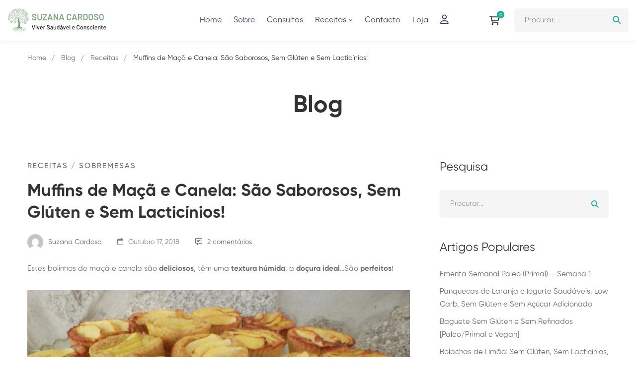

--- FILE ---
content_type: text/html; charset=UTF-8
request_url: https://sejamsaudaveissejamfelizes.com/muffins-de-maca-e-canela-paleo-sem-gluten-sem-lactose-sem-acucar-refinado/
body_size: 64974
content:
<!DOCTYPE html><html dir="ltr" lang="pt-PT" prefix="og: https://ogp.me/ns#" ><head><script data-no-optimize="1">var litespeed_docref=sessionStorage.getItem("litespeed_docref");litespeed_docref&&(Object.defineProperty(document,"referrer",{get:function(){return litespeed_docref}}),sessionStorage.removeItem("litespeed_docref"));</script> <meta charset="UTF-8"><meta name="viewport" content="width=device-width, initial-scale=1"><link rel="profile" href="https://gmpg.org/xfn/11"><link rel="pingback" href="https://sejamsaudaveissejamfelizes.com/xmlrpc.php"> <script id="lpData" type="litespeed/javascript">var lpData={"site_url":"https:\/\/sejamsaudaveissejamfelizes.com","user_id":"0","theme":"maxcoach","lp_rest_url":"https:\/\/sejamsaudaveissejamfelizes.com\/wp-json\/","nonce":"1921546d64","is_course_archive":"","courses_url":"https:\/\/sejamsaudaveissejamfelizes.com\/cursos-disponiveis\/","urlParams":[],"lp_version":"4.2.8.3","lp_rest_load_ajax":"https:\/\/sejamsaudaveissejamfelizes.com\/wp-json\/lp\/v1\/load_content_via_ajax\/","ajaxUrl":"https:\/\/sejamsaudaveissejamfelizes.com\/wp-admin\/admin-ajax.php","lpAjaxUrl":"https:\/\/sejamsaudaveissejamfelizes.com\/lp-ajax-handle","coverImageRatio":"5.16","toast":{"gravity":"bottom","position":"center","duration":3000,"close":1,"stopOnFocus":1,"classPrefix":"lp-toast"},"i18n":[]}</script> <style id="learn-press-custom-css">:root {
				--lp-container-max-width: 1290px;
				--lp-cotainer-padding: 1rem;
				--lp-primary-color: #58d974;
				--lp-secondary-color: #e0be42;
			}</style><title>Muffins de Maçã e Canela: São Saborosos, Sem Glúten e Sem Lacticínios! - Sejam Saudáveis, Sejam Felizes</title><style>img:is([sizes="auto" i], [sizes^="auto," i]) { contain-intrinsic-size: 3000px 1500px }</style><meta name="description" content="Estes bolinhos de maçã e canela são deliciosos, têm uma textura húmida, a doçura ideal...São perfeitos! FÓRMULA MÁGICA Ingredientes para 23 Muffins* Para fazer estes muffins inspirei-me e adaptei da receita do bolo de maçã aqui do Blog. ATENÇÃO: Quando fizerem as minhas receitas e partilharem nas redes sociais, COLOQUEM O LINK DA RECEITA. É PROIBIDO partilhar &quot;PRINTS&quot;" /><meta name="robots" content="max-image-preview:large" /><meta name="author" content="Suzana Cardoso"/><link rel="canonical" href="https://sejamsaudaveissejamfelizes.com/muffins-de-maca-e-canela-paleo-sem-gluten-sem-lactose-sem-acucar-refinado/" /><meta name="generator" content="All in One SEO (AIOSEO) 4.8.3.2" /><meta property="og:locale" content="pt_PT" /><meta property="og:site_name" content="Sejam Saudáveis, Sejam Felizes -" /><meta property="og:type" content="article" /><meta property="og:title" content="Muffins de Maçã e Canela: São Saborosos, Sem Glúten e Sem Lacticínios!" /><meta property="og:description" content="Estes bolinhos de maçã e canela são deliciosos, têm uma textura húmida, a doçura ideal...São perfeitos! FÓRMULA MÁGICA Ingredientes para 23 Muffins* Para fazer estes muffins inspirei-me e adaptei da receita do bolo de maçã aqui do Blog. ATENÇÃO: Quando fizerem as minhas receitas e partilharem nas redes sociais, COLOQUEM O LINK DA RECEITA. É PROIBIDO partilhar &quot;PRINTS&quot;" /><meta property="og:url" content="https://sejamsaudaveissejamfelizes.com/muffins-de-maca-e-canela-paleo-sem-gluten-sem-lactose-sem-acucar-refinado/" /><meta property="og:image" content="https://sejamsaudaveissejamfelizes.com/wp-content/uploads/2018/10/CAPA-para-posts-do-BLOG-29.jpg" /><meta property="og:image:secure_url" content="https://sejamsaudaveissejamfelizes.com/wp-content/uploads/2018/10/CAPA-para-posts-do-BLOG-29.jpg" /><meta property="og:image:width" content="1280" /><meta property="og:image:height" content="720" /><meta property="article:published_time" content="2018-10-17T21:21:30+00:00" /><meta property="article:modified_time" content="2024-03-15T19:24:36+00:00" /><meta property="article:publisher" content="https://www.facebook.com/sejampaleosejamfelizes" /><meta name="twitter:card" content="summary_large_image" /><meta name="twitter:title" content="Muffins de Maçã e Canela: São Saborosos, Sem Glúten e Sem Lacticínios!" /><meta name="twitter:description" content="Estes bolinhos de maçã e canela são deliciosos, têm uma textura húmida, a doçura ideal...São perfeitos! FÓRMULA MÁGICA Ingredientes para 23 Muffins* Para fazer estes muffins inspirei-me e adaptei da receita do bolo de maçã aqui do Blog. ATENÇÃO: Quando fizerem as minhas receitas e partilharem nas redes sociais, COLOQUEM O LINK DA RECEITA. É PROIBIDO partilhar &quot;PRINTS&quot;" /><meta name="twitter:image" content="https://sejamsaudaveissejamfelizes.com/wp-content/uploads/2022/10/logo2transparente.png" /> <script type="application/ld+json" class="aioseo-schema">{"@context":"https:\/\/schema.org","@graph":[{"@type":"BlogPosting","@id":"https:\/\/sejamsaudaveissejamfelizes.com\/muffins-de-maca-e-canela-paleo-sem-gluten-sem-lactose-sem-acucar-refinado\/#blogposting","name":"Muffins de Ma\u00e7\u00e3 e Canela: S\u00e3o Saborosos, Sem Gl\u00faten e Sem Lactic\u00ednios! - Sejam Saud\u00e1veis, Sejam Felizes","headline":"Muffins de Ma\u00e7\u00e3 e Canela: S\u00e3o Saborosos, Sem Gl\u00faten e Sem Lactic\u00ednios!","author":{"@id":"https:\/\/sejamsaudaveissejamfelizes.com\/author\/suzanac\/#author"},"publisher":{"@id":"https:\/\/sejamsaudaveissejamfelizes.com\/#organization"},"image":{"@type":"ImageObject","url":"https:\/\/sejamsaudaveissejamfelizes.com\/wp-content\/uploads\/2018\/10\/CAPA-para-posts-do-BLOG-29.jpg","width":1280,"height":720},"datePublished":"2018-10-17T21:21:30+01:00","dateModified":"2024-03-15T19:24:36+00:00","inLanguage":"pt-PT","commentCount":2,"mainEntityOfPage":{"@id":"https:\/\/sejamsaudaveissejamfelizes.com\/muffins-de-maca-e-canela-paleo-sem-gluten-sem-lactose-sem-acucar-refinado\/#webpage"},"isPartOf":{"@id":"https:\/\/sejamsaudaveissejamfelizes.com\/muffins-de-maca-e-canela-paleo-sem-gluten-sem-lactose-sem-acucar-refinado\/#webpage"},"articleSection":"Receitas, Sobremesas"},{"@type":"BreadcrumbList","@id":"https:\/\/sejamsaudaveissejamfelizes.com\/muffins-de-maca-e-canela-paleo-sem-gluten-sem-lactose-sem-acucar-refinado\/#breadcrumblist","itemListElement":[{"@type":"ListItem","@id":"https:\/\/sejamsaudaveissejamfelizes.com#listItem","position":1,"name":"In\u00edcio","item":"https:\/\/sejamsaudaveissejamfelizes.com","nextItem":{"@type":"ListItem","@id":"https:\/\/sejamsaudaveissejamfelizes.com\/categoria\/receitas\/#listItem","name":"Receitas"}},{"@type":"ListItem","@id":"https:\/\/sejamsaudaveissejamfelizes.com\/categoria\/receitas\/#listItem","position":2,"name":"Receitas","item":"https:\/\/sejamsaudaveissejamfelizes.com\/categoria\/receitas\/","nextItem":{"@type":"ListItem","@id":"https:\/\/sejamsaudaveissejamfelizes.com\/muffins-de-maca-e-canela-paleo-sem-gluten-sem-lactose-sem-acucar-refinado\/#listItem","name":"Muffins de Ma\u00e7\u00e3 e Canela: S\u00e3o Saborosos, Sem Gl\u00faten e Sem Lactic\u00ednios!"},"previousItem":{"@type":"ListItem","@id":"https:\/\/sejamsaudaveissejamfelizes.com#listItem","name":"In\u00edcio"}},{"@type":"ListItem","@id":"https:\/\/sejamsaudaveissejamfelizes.com\/muffins-de-maca-e-canela-paleo-sem-gluten-sem-lactose-sem-acucar-refinado\/#listItem","position":3,"name":"Muffins de Ma\u00e7\u00e3 e Canela: S\u00e3o Saborosos, Sem Gl\u00faten e Sem Lactic\u00ednios!","previousItem":{"@type":"ListItem","@id":"https:\/\/sejamsaudaveissejamfelizes.com\/categoria\/receitas\/#listItem","name":"Receitas"}}]},{"@type":"Organization","@id":"https:\/\/sejamsaudaveissejamfelizes.com\/#organization","name":"Sejam Saud\u00e1veis, Sejam Felizes","url":"https:\/\/sejamsaudaveissejamfelizes.com\/","logo":{"@type":"ImageObject","url":"https:\/\/sejamsaudaveissejamfelizes.com\/wp-content\/uploads\/2022\/10\/logo2transparente.png","@id":"https:\/\/sejamsaudaveissejamfelizes.com\/muffins-de-maca-e-canela-paleo-sem-gluten-sem-lactose-sem-acucar-refinado\/#organizationLogo","width":450,"height":117},"image":{"@id":"https:\/\/sejamsaudaveissejamfelizes.com\/muffins-de-maca-e-canela-paleo-sem-gluten-sem-lactose-sem-acucar-refinado\/#organizationLogo"},"sameAs":["https:\/\/www.facebook.com\/sejampaleosejamfelizes","https:\/\/www.instagram.com\/sejamsaudaveissejamfelizes\/","https:\/\/www.youtube.com\/channel\/UCloFD8COAkyHdBLalkrU80w"]},{"@type":"Person","@id":"https:\/\/sejamsaudaveissejamfelizes.com\/author\/suzanac\/#author","url":"https:\/\/sejamsaudaveissejamfelizes.com\/author\/suzanac\/","name":"Suzana Cardoso","image":{"@type":"ImageObject","@id":"https:\/\/sejamsaudaveissejamfelizes.com\/muffins-de-maca-e-canela-paleo-sem-gluten-sem-lactose-sem-acucar-refinado\/#authorImage","url":"https:\/\/sejamsaudaveissejamfelizes.com\/wp-content\/litespeed\/avatar\/5d820501f50884f19db170c717312d3c.jpg?ver=1768867987","width":96,"height":96,"caption":"Suzana Cardoso"}},{"@type":"WebPage","@id":"https:\/\/sejamsaudaveissejamfelizes.com\/muffins-de-maca-e-canela-paleo-sem-gluten-sem-lactose-sem-acucar-refinado\/#webpage","url":"https:\/\/sejamsaudaveissejamfelizes.com\/muffins-de-maca-e-canela-paleo-sem-gluten-sem-lactose-sem-acucar-refinado\/","name":"Muffins de Ma\u00e7\u00e3 e Canela: S\u00e3o Saborosos, Sem Gl\u00faten e Sem Lactic\u00ednios! - Sejam Saud\u00e1veis, Sejam Felizes","description":"Estes bolinhos de ma\u00e7\u00e3 e canela s\u00e3o deliciosos, t\u00eam uma textura h\u00famida, a do\u00e7ura ideal...S\u00e3o perfeitos! F\u00d3RMULA M\u00c1GICA Ingredientes para 23 Muffins* Para fazer estes muffins inspirei-me e adaptei da receita do bolo de ma\u00e7\u00e3 aqui do Blog. ATEN\u00c7\u00c3O: Quando fizerem as minhas receitas e partilharem nas redes sociais, COLOQUEM O LINK DA RECEITA. \u00c9 PROIBIDO partilhar \"PRINTS\"","inLanguage":"pt-PT","isPartOf":{"@id":"https:\/\/sejamsaudaveissejamfelizes.com\/#website"},"breadcrumb":{"@id":"https:\/\/sejamsaudaveissejamfelizes.com\/muffins-de-maca-e-canela-paleo-sem-gluten-sem-lactose-sem-acucar-refinado\/#breadcrumblist"},"author":{"@id":"https:\/\/sejamsaudaveissejamfelizes.com\/author\/suzanac\/#author"},"creator":{"@id":"https:\/\/sejamsaudaveissejamfelizes.com\/author\/suzanac\/#author"},"image":{"@type":"ImageObject","url":"https:\/\/sejamsaudaveissejamfelizes.com\/wp-content\/uploads\/2018\/10\/CAPA-para-posts-do-BLOG-29.jpg","@id":"https:\/\/sejamsaudaveissejamfelizes.com\/muffins-de-maca-e-canela-paleo-sem-gluten-sem-lactose-sem-acucar-refinado\/#mainImage","width":1280,"height":720},"primaryImageOfPage":{"@id":"https:\/\/sejamsaudaveissejamfelizes.com\/muffins-de-maca-e-canela-paleo-sem-gluten-sem-lactose-sem-acucar-refinado\/#mainImage"},"datePublished":"2018-10-17T21:21:30+01:00","dateModified":"2024-03-15T19:24:36+00:00"},{"@type":"WebSite","@id":"https:\/\/sejamsaudaveissejamfelizes.com\/#website","url":"https:\/\/sejamsaudaveissejamfelizes.com\/","name":"Sejam Saud\u00e1veis, Sejam Felizes","inLanguage":"pt-PT","publisher":{"@id":"https:\/\/sejamsaudaveissejamfelizes.com\/#organization"}}]}</script>  <script type="litespeed/javascript">window._wca=window._wca||[]</script> <link rel='dns-prefetch' href='//stats.wp.com' /><link rel="alternate" type="application/rss+xml" title="Sejam Saudáveis, Sejam Felizes &raquo; Feed" href="https://sejamsaudaveissejamfelizes.com/feed/" /><link rel="alternate" type="application/rss+xml" title="Sejam Saudáveis, Sejam Felizes &raquo; Feed de comentários" href="https://sejamsaudaveissejamfelizes.com/comments/feed/" /><link rel="alternate" type="application/rss+xml" title="Feed de comentários de Sejam Saudáveis, Sejam Felizes &raquo; Muffins de Maçã e Canela: São Saborosos, Sem Glúten e Sem Lacticínios!" href="https://sejamsaudaveissejamfelizes.com/muffins-de-maca-e-canela-paleo-sem-gluten-sem-lactose-sem-acucar-refinado/feed/" /><style id="litespeed-ccss">.far,.fas{-moz-osx-font-smoothing:grayscale;-webkit-font-smoothing:antialiased;display:var(--fa-display,inline-block);font-style:normal;font-variant:normal;line-height:1;text-rendering:auto}.fa-calendar:before{content:"\f133"}.fa-search:before{content:"\f002"}.fa-user:before{content:"\f007"}.fa-times:before{content:"\f00d"}:host,:root{--fa-font-brands:normal 400 1em/1 "Font Awesome 6 Brands"}:host,:root{--fa-font-regular:normal 400 1em/1 "Font Awesome 6 Free"}.far{font-family:"Font Awesome 6 Free";font-weight:400}:host,:root{--fa-font-solid:normal 900 1em/1 "Font Awesome 6 Free"}.fas{font-family:"Font Awesome 6 Free";font-weight:900}.menu-item i._mi{display:inline-block;vertical-align:middle}.menu-item i._mi{width:auto;height:auto;margin-top:-.265em;font-size:1.2em;line-height:1}.menu-item i._before{margin-right:.25em}ul{box-sizing:border-box}:root{--wp--preset--font-size--normal:16px;--wp--preset--font-size--huge:42px}.screen-reader-text{clip:rect(1px,1px,1px,1px);word-wrap:normal!important;border:0;clip-path:inset(50%);height:1px;margin:-1px;overflow:hidden;padding:0;position:absolute;width:1px}.screen-reader-text{clip:rect(1px,1px,1px,1px);word-wrap:normal!important;border:0;-webkit-clip-path:inset(50%);clip-path:inset(50%);height:1px;margin:-1px;overflow:hidden;overflow-wrap:normal!important;padding:0;position:absolute!important;width:1px}body{--wp--preset--color--black:#000;--wp--preset--color--cyan-bluish-gray:#abb8c3;--wp--preset--color--white:#fff;--wp--preset--color--pale-pink:#f78da7;--wp--preset--color--vivid-red:#cf2e2e;--wp--preset--color--luminous-vivid-orange:#ff6900;--wp--preset--color--luminous-vivid-amber:#fcb900;--wp--preset--color--light-green-cyan:#7bdcb5;--wp--preset--color--vivid-green-cyan:#00d084;--wp--preset--color--pale-cyan-blue:#8ed1fc;--wp--preset--color--vivid-cyan-blue:#0693e3;--wp--preset--color--vivid-purple:#9b51e0;--wp--preset--gradient--vivid-cyan-blue-to-vivid-purple:linear-gradient(135deg,rgba(6,147,227,1) 0%,#9b51e0 100%);--wp--preset--gradient--light-green-cyan-to-vivid-green-cyan:linear-gradient(135deg,#7adcb4 0%,#00d082 100%);--wp--preset--gradient--luminous-vivid-amber-to-luminous-vivid-orange:linear-gradient(135deg,rgba(252,185,0,1) 0%,rgba(255,105,0,1) 100%);--wp--preset--gradient--luminous-vivid-orange-to-vivid-red:linear-gradient(135deg,rgba(255,105,0,1) 0%,#cf2e2e 100%);--wp--preset--gradient--very-light-gray-to-cyan-bluish-gray:linear-gradient(135deg,#eee 0%,#a9b8c3 100%);--wp--preset--gradient--cool-to-warm-spectrum:linear-gradient(135deg,#4aeadc 0%,#9778d1 20%,#cf2aba 40%,#ee2c82 60%,#fb6962 80%,#fef84c 100%);--wp--preset--gradient--blush-light-purple:linear-gradient(135deg,#ffceec 0%,#9896f0 100%);--wp--preset--gradient--blush-bordeaux:linear-gradient(135deg,#fecda5 0%,#fe2d2d 50%,#6b003e 100%);--wp--preset--gradient--luminous-dusk:linear-gradient(135deg,#ffcb70 0%,#c751c0 50%,#4158d0 100%);--wp--preset--gradient--pale-ocean:linear-gradient(135deg,#fff5cb 0%,#b6e3d4 50%,#33a7b5 100%);--wp--preset--gradient--electric-grass:linear-gradient(135deg,#caf880 0%,#71ce7e 100%);--wp--preset--gradient--midnight:linear-gradient(135deg,#020381 0%,#2874fc 100%);--wp--preset--duotone--dark-grayscale:url('#wp-duotone-dark-grayscale');--wp--preset--duotone--grayscale:url('#wp-duotone-grayscale');--wp--preset--duotone--purple-yellow:url('#wp-duotone-purple-yellow');--wp--preset--duotone--blue-red:url('#wp-duotone-blue-red');--wp--preset--duotone--midnight:url('#wp-duotone-midnight');--wp--preset--duotone--magenta-yellow:url('#wp-duotone-magenta-yellow');--wp--preset--duotone--purple-green:url('#wp-duotone-purple-green');--wp--preset--duotone--blue-orange:url('#wp-duotone-blue-orange');--wp--preset--font-size--small:13px;--wp--preset--font-size--medium:20px;--wp--preset--font-size--large:36px;--wp--preset--font-size--x-large:42px;--wp--preset--spacing--20:.44rem;--wp--preset--spacing--30:.67rem;--wp--preset--spacing--40:1rem;--wp--preset--spacing--50:1.5rem;--wp--preset--spacing--60:2.25rem;--wp--preset--spacing--70:3.38rem;--wp--preset--spacing--80:5.06rem}.screen-reader-text{position:absolute;top:-10000em;width:1px;height:1px;margin:-1px;padding:0;overflow:hidden;clip:rect(0,0,0,0);border:0}.elementor *{-webkit-box-sizing:border-box;box-sizing:border-box}:root{--page-title-display:block}h1.entry-title{display:var(--page-title-display)}.elementor-kit-1867{--e-global-color-primary:#6ec1e4;--e-global-color-secondary:#54595f;--e-global-color-text:#7a7a7a;--e-global-color-accent:#61ce70;--e-global-color-5afe8c53:#20ad96;--e-global-color-11b5ecd0:#3f3a64;--e-global-color-3327f190:#333;--e-global-color-7bde8916:#696969;--e-global-color-79be719f:#8c89a2;--e-global-color-57996a9d:#fff;--e-global-color-90e343b:#f8f8f8;--e-global-color-63593481:#f5f7fa;--e-global-color-15046f19:#3a7e69;--e-global-color-47f4cdea:#7e7e7e;--e-global-color-70099401:#6ac5f1;--e-global-typography-primary-font-family:"Roboto";--e-global-typography-primary-font-weight:600;--e-global-typography-secondary-font-family:"Roboto Slab";--e-global-typography-secondary-font-weight:400;--e-global-typography-text-font-family:"Roboto";--e-global-typography-text-font-weight:400;--e-global-typography-accent-font-family:"Roboto";--e-global-typography-accent-font-weight:500}h1.entry-title{display:var(--page-title-display)}.far,.fas{-moz-osx-font-smoothing:grayscale;-webkit-font-smoothing:antialiased;display:inline-block;font-style:normal;font-variant:normal;text-rendering:auto;line-height:1}.fa-calendar:before{content:"\f133"}.fa-comment-alt-lines:before{content:"\f4a6"}.fa-search:before{content:"\f002"}.fa-times:before{content:"\f00d"}.fa-user:before{content:"\f007"}.far{font-family:"Font Awesome 5 Pro"}.far{font-weight:400}.fas{font-family:"Font Awesome 5 Pro";font-weight:900}:root{--swiper-theme-color:#007aff}:root{--swiper-navigation-size:44px}.branding__logo:after,.page-mobile-main-menu:after,.hentry:after,.single-post .entry-content:after{content:"";display:table;clear:both}.insight_core_breadcrumb a{position:relative}.insight_core_breadcrumb a:after{content:'';width:0;height:1px;position:absolute;left:auto;right:0;bottom:0;background:currentColor}.desktop-menu .toggle-sub-menu:before{-moz-osx-font-smoothing:grayscale;-webkit-font-smoothing:antialiased;display:inline-block;font-style:normal;font-variant:normal;text-rendering:auto;line-height:1;font-family:'Font Awesome 5 Pro';font-weight:900}.page-mobile-main-menu .toggle-sub-menu:after{-moz-osx-font-smoothing:grayscale;-webkit-font-smoothing:antialiased;display:inline-block;font-style:normal;font-variant:normal;text-rendering:auto;line-height:1;font-family:'Font Awesome 5 Pro';font-weight:400}*,*:before,*:after{box-sizing:inherit}html{box-sizing:border-box;font-family:sans-serif;-webkit-text-size-adjust:100%;-ms-text-size-adjust:100%;-webkit-font-smoothing:antialiased;-moz-osx-font-smoothing:grayscale}body{margin:0}article,details,header,nav,summary{display:block}a{background-color:transparent}strong{font-weight:700}h1{margin:.67em 0;font-size:2em}img{border:0}svg:not(:root){overflow:hidden}button,input{margin:0;color:inherit;font:inherit}button{overflow:visible}button{text-transform:none}button{-webkit-appearance:button}button::-moz-focus-inner,input::-moz-focus-inner{padding:0;border:0}input{line-height:normal}input[type=checkbox]{box-sizing:border-box;padding:0}input[type=search]{box-sizing:content-box;-webkit-appearance:textfield}input[type=search]::-webkit-search-cancel-button,input[type=search]::-webkit-search-decoration{-webkit-appearance:none}h1,h2{margin:0 0 18px}input[type=search]{box-sizing:inherit}.container{margin-left:auto;margin-right:auto;padding-left:.9375rem;padding-right:.9375rem;max-width:1200px}.container-fluid{margin-left:auto;margin-right:auto;padding-left:.9375rem;padding-right:.9375rem}.row{display:-webkit-box;display:-webkit-flex;display:-ms-flexbox;display:flex;-webkit-flex-wrap:wrap;-ms-flex-wrap:wrap;flex-wrap:wrap;margin-left:-.9375rem;margin-right:-.9375rem}.col-xs-12,.col-md-12{position:relative;min-height:1px;padding-left:.9375rem;padding-right:.9375rem;width:100%}.col-xs-12{-webkit-box-flex:0;-webkit-flex:0 0 100%;-ms-flex:0 0 100%;flex:0 0 100%;max-width:100%}@media (min-width:768px){.col-md-12{-webkit-box-flex:0;-webkit-flex:0 0 100%;-ms-flex:0 0 100%;flex:0 0 100%;max-width:100%}}.row-xs-center{-webkit-box-align:center;-webkit-align-items:center;-ms-flex-align:center;align-items:center}a{color:#4169e1;text-decoration:none}ul{padding-left:20px}ul{margin-top:1em;margin-bottom:1em}ul li+li{margin:10px 0 0}li>ul{margin-bottom:0}::-webkit-input-placeholder{color:inherit;font-weight:300}:-moz-placeholder{color:inherit;font-weight:300}::-moz-placeholder{color:inherit;font-weight:300}:-ms-input-placeholder{color:inherit;font-weight:300}input[type=search]{width:100%;outline:none;border:1px solid #f5f5f5;border-radius:5px;padding:3px 20px;min-height:56px}input[type=search]{-webkit-appearance:none}@-webkit-keyframes autofill{to{color:#666;background:#fff}}input:-webkit-autofill{-webkit-animation-name:autofill;-webkit-animation-fill-mode:both}input[type=checkbox]{position:relative;background:0 0;border-width:0;box-shadow:none;margin:0 10px 0 3px}input[type=checkbox]:before{content:'';display:block;width:18px;height:18px;position:absolute;left:50%;top:50%;-webkit-transform:translate(-50%,-50%);-ms-transform:translate(-50%,-50%);transform:translate(-50%,-50%);background:#fff;border:1px solid #ddd;border-radius:3px}input[type=checkbox]:after{content:'';display:block;width:8px;height:8px;position:absolute;top:50%;left:50%;background:#111;border-radius:2px;z-index:2;-webkit-transform:translate(-50%,-50%) scale(0);-ms-transform:translate(-50%,-50%) scale(0);transform:translate(-50%,-50%) scale(0)}button{padding:0 41px;height:52px;line-height:50px;outline:none;border-width:1px;border-style:solid;border-radius:5px;font-size:14px;font-weight:700}img{max-width:100%;height:auto;vertical-align:top}h1,h2{clear:both}p{margin-bottom:1.5em;margin-top:0}i{font-style:italic}ins{background:0 0;text-decoration:none}.screen-reader-text{position:absolute!important;overflow:hidden;clip:rect(1px,1px,1px,1px);width:1px;height:1px}.alignnone{margin:0 0 30px}p .alignnone:first-child{margin-top:7px}p .alignnone:last-child{margin-bottom:8px}.page-header{position:relative;z-index:4}.page-header-inner{border-bottom:0 solid transparent}.header-wrap{position:relative}.branding{line-height:0}.branding__logo a{display:inline-block;float:left}.dark-logo{display:none}.header-dark .dark-logo{display:block}.header-right{display:-webkit-box;display:-webkit-flex;display:-ms-flexbox;display:flex;margin:0 -15px;-webkit-box-align:center;-webkit-align-items:center;-ms-flex-align:center;align-items:center;-webkit-flex-shrink:0;-ms-flex-negative:0;flex-shrink:0}.header-right>div{padding:0 15px}.header-right .mini-cart{padding:0}.header-right{-webkit-box-pack:end;-webkit-justify-content:flex-end;-ms-flex-pack:end;justify-content:flex-end}.header-right-inner{display:-webkit-box;display:-webkit-flex;display:-ms-flexbox;display:flex;margin:0 -10px;-webkit-box-align:center;-webkit-align-items:center;-ms-flex-align:center;align-items:center;-webkit-box-pack:end;-webkit-justify-content:flex-end;-ms-flex-pack:end;justify-content:flex-end;-webkit-flex-shrink:0;-ms-flex-negative:0;flex-shrink:0}.header-right-inner>div{padding:0 10px}.header-search-form .search-form{position:relative}.header-search-form .search-field{min-height:48px;padding-right:50px}.header-search-form .search-submit{position:absolute;top:50%;-webkit-transform:translateY(-50%);-ms-transform:translateY(-50%);transform:translateY(-50%);right:0;font-size:16px;width:48px;height:48px;line-height:50px;padding:0;border:0;border-radius:0 5px 5px 0;background:0 0}.header-search-form .search-btn-text{display:none}.page-open-components{display:none;height:30px;font-size:20px}.page-open-components .inner{display:-webkit-box;display:-webkit-flex;display:-ms-flexbox;display:flex;-webkit-box-align:center;-webkit-align-items:center;-ms-flex-align:center;align-items:center;height:30px}.page-open-components .circle{height:5px;width:5px;background:currentColor;border-radius:100%;margin:0 2px}@media (max-width:767px){.page-open-components{display:block}.header-right-inner{position:absolute;top:100%;left:0;right:0;padding:10px 5px!important;box-shadow:0 15px 40px rgba(0,0,0,.09);visibility:hidden;opacity:0;-webkit-transform:translateY(30px);-ms-transform:translateY(30px);transform:translateY(30px);-webkit-flex-wrap:wrap;-ms-flex-wrap:wrap;flex-wrap:wrap}.header-right-inner>div{padding:10px}}.header-04 .header-wrap{display:-webkit-box;display:-webkit-flex;display:-ms-flexbox;display:flex;-webkit-box-align:center;-webkit-align-items:center;-ms-flex-align:center;align-items:center;height:100%}.header-04 .branding{display:-webkit-box;display:-webkit-flex;display:-ms-flexbox;display:flex;-webkit-box-align:center;-webkit-align-items:center;-ms-flex-align:center;align-items:center;-webkit-flex-shrink:0;-ms-flex-negative:0;flex-shrink:0;width:25%}.header-04 .page-navigation{-webkit-box-flex:1;-webkit-flex-grow:1;-ms-flex-positive:1;flex-grow:1}.header-04 .header-right{-webkit-flex-shrink:0;-ms-flex-negative:0;flex-shrink:0;width:25%}.header-04 .header-search-form{width:250px;max-width:100%}@media (min-width:1600px){.header-04 .container-fluid{padding-left:150px;padding-right:150px}}.desktop-menu .sm{position:relative;z-index:9999}.desktop-menu .sm,.desktop-menu .sm ul,.desktop-menu .sm li{display:block;margin:0;padding:0;list-style:none;text-align:left;line-height:normal;direction:ltr}.desktop-menu .sm ul{display:none}.desktop-menu .sm li,.desktop-menu .sm a{position:relative}.desktop-menu .sm a{display:block}.desktop-menu .sm-simple li>a{padding:13px 58px 13px 20px}.desktop-menu .toggle-sub-menu{position:relative;margin-left:13px}.desktop-menu .toggle-sub-menu:before{content:'\f078';font-size:8px;position:absolute;top:50%;right:0;-webkit-transform:translate(0,-50%);-ms-transform:translate(0,-50%);transform:translate(0,-50%);margin-top:-1px}.desktop-menu .sm-simple ul{position:absolute;width:12em}.desktop-menu .sm-simple ul li{float:none}.desktop-menu .sm-simple a{white-space:nowrap}.desktop-menu .sm-simple ul a{white-space:normal}.desktop-menu .menu--primary{text-align:center;line-height:0}.desktop-menu .sm-simple{position:static;display:inline-block}.desktop-menu .sm-simple>li{display:inline-block}.desktop-menu .sm-simple .children{padding:18px 0 22px;min-width:240px!important;border:0}.desktop-menu .sm-simple .simple-menu a{padding:8px 30px}.desktop-menu .sm-simple .simple-menu .menu-item-wrap{line-height:0}.desktop-menu .sm-simple .children:after{content:'';height:4px;position:absolute;bottom:0;left:0;right:0;background:#111}.page-open-mobile-menu .burger-icon{position:relative;width:24px;height:20px}.page-open-mobile-menu .burger-icon-top,.page-open-mobile-menu .burger-icon-bottom{display:block;position:absolute;left:0;width:100%;height:2px;-webkit-transform:translateZ(0);transform:translateZ(0)}.page-open-mobile-menu .burger-icon-top:before,.page-open-mobile-menu .burger-icon-top:after,.page-open-mobile-menu .burger-icon-bottom:before,.page-open-mobile-menu .burger-icon-bottom:after{content:"";position:absolute;top:0;left:0;width:100%;height:100%;background:currentColor;opacity:.99}.page-open-mobile-menu .burger-icon-top:before,.page-open-mobile-menu .burger-icon-bottom:before{-webkit-transform-origin:right;-ms-transform-origin:right;transform-origin:right;-webkit-transform:scaleX(1) translateZ(0);transform:scaleX(1) translateZ(0)}.page-open-mobile-menu .burger-icon-top:after,.page-open-mobile-menu .burger-icon-bottom:after{-webkit-transform-origin:left;-ms-transform-origin:left;transform-origin:left;-webkit-transform:scaleX(0) translateZ(0);transform:scaleX(0) translateZ(0)}.page-open-mobile-menu .burger-icon-top{top:5px}.page-open-mobile-menu .burger-icon-bottom{bottom:5px}.page-open-mobile-menu .burger-icon-bottom:before{-webkit-transform-origin:left;-ms-transform-origin:left;transform-origin:left}.page-open-mobile-menu .burger-icon-bottom:after{-webkit-transform-origin:right;-ms-transform-origin:right;transform-origin:right}.page-close-mobile-menu{position:relative;height:40px;width:40px;-webkit-flex-shrink:0;-ms-flex-negative:0;flex-shrink:0;color:#111}.page-close-mobile-menu .burger-icon-top,.page-close-mobile-menu .burger-icon-bottom{display:block;position:absolute;top:19px;left:5px;width:29px;height:2px;-webkit-transform:translateZ(0);transform:translateZ(0)}.page-close-mobile-menu .burger-icon-top:before,.page-close-mobile-menu .burger-icon-top:after,.page-close-mobile-menu .burger-icon-bottom:before,.page-close-mobile-menu .burger-icon-bottom:after{content:"";position:absolute;top:0;left:0;width:100%;height:100%;background:currentColor;opacity:.99}.page-close-mobile-menu .burger-icon-top:before,.page-close-mobile-menu .burger-icon-bottom:before{-webkit-transform-origin:right;-ms-transform-origin:right;transform-origin:right;-webkit-transform:scaleX(1) translateZ(0);transform:scaleX(1) translateZ(0)}.page-close-mobile-menu .burger-icon-top:after,.page-close-mobile-menu .burger-icon-bottom:after{-webkit-transform-origin:left;-ms-transform-origin:left;transform-origin:left;-webkit-transform:scaleX(0) translateZ(0);transform:scaleX(0) translateZ(0)}.page-close-mobile-menu .burger-icon-top{-webkit-transform:rotate(-45deg);-ms-transform:rotate(-45deg);transform:rotate(-45deg)}.page-close-mobile-menu .burger-icon-bottom{-webkit-transform:rotate(225deg);-ms-transform:rotate(225deg);transform:rotate(225deg)}.page-close-mobile-menu .burger-icon-bottom:before{-webkit-transform-origin:left;-ms-transform-origin:left;transform-origin:left}.page-close-mobile-menu .burger-icon-bottom:after{-webkit-transform-origin:right;-ms-transform-origin:right;transform-origin:right}.page-mobile-menu-header{position:absolute;top:0;left:0;right:0;display:-webkit-box;display:-webkit-flex;display:-ms-flexbox;display:flex;padding:0 15px 0 30px;height:80px;-webkit-box-align:center;-webkit-align-items:center;-ms-flex-align:center;align-items:center}.page-mobile-menu-logo{-webkit-box-flex:1;-webkit-flex-grow:1;-ms-flex-positive:1;flex-grow:1}.mobile-menu-slide-to-left .page-mobile-main-menu>.inner{float:right;-webkit-transform:translateX(100%);-ms-transform:translateX(100%);transform:translateX(100%)}.page-mobile-main-menu{position:fixed;top:0;left:0;width:100%;height:100%;z-index:9999999;background:rgba(0,0,0,.7);visibility:hidden;opacity:0}.page-mobile-main-menu>.inner{position:relative;height:100%;max-width:90%;text-align:left;padding-top:80px;-webkit-transform:translateX(-100%);-ms-transform:translateX(-100%);transform:translateX(-100%);background:#fff;width:360px}.page-mobile-main-menu>.inner:before{content:'';position:absolute;top:0;left:0;right:0;bottom:0}.page-mobile-main-menu ul{margin:0;padding:0}.page-mobile-main-menu li{margin:0;display:block;list-style-type:none}.page-mobile-main-menu .sub-menu{display:none;margin:14px 0}.page-mobile-main-menu .simple-menu a{padding:8px 0}.page-mobile-main-menu .menu__container{padding:0;margin:20px 30px 100px}.page-mobile-main-menu .menu__container>li>a{padding:10px 0;border:0;border-color:transparent}.page-mobile-main-menu .menu__container>li+li>a{border-top:1px solid transparent}.page-mobile-main-menu .menu__container a{position:relative;display:block}.page-mobile-main-menu .toggle-sub-menu{position:absolute;top:50%;right:0;width:40px;height:40px;background:rgba(255,255,255,.1);color:#fff;text-align:center;line-height:40px;-webkit-transform:translate(0,-50%);-ms-transform:translate(0,-50%);transform:translate(0,-50%);border-radius:50%}.page-mobile-main-menu .toggle-sub-menu:after{content:'\f107';font-size:18px;position:absolute;top:50%;left:50%;-webkit-transform:translate(-50%,-50%);-ms-transform:translate(-50%,-50%);transform:translate(-50%,-50%)}.page-mobile-menu-content{overflow-y:auto;height:calc(100vh - 80px)}.desktop-menu .page-open-mobile-menu{display:none!important}.page-title-bar{position:relative}.page-title-bar .heading{margin-bottom:0}.page-title-bar-bg{position:absolute;top:0;right:0;bottom:0;left:0;background-repeat:no-repeat;background-position:center;background-size:cover}.page-title-bar-bg:before{content:'';position:absolute;top:0;right:0;bottom:0;left:0;background:rgba(0,0,0,.4)}.page-title-bar-inner{position:relative;z-index:1;border-bottom-style:solid}.insight_core_breadcrumb{margin:0;padding:0}.insight_core_breadcrumb li{display:inline-block;margin:0}.insight_core_breadcrumb li+li{position:relative;padding-left:30px}.insight_core_breadcrumb li+li:before{content:'/';position:absolute;left:10px;top:50%;-webkit-transform:translateY(-50%);-ms-transform:translateY(-50%);transform:translateY(-50%)}.insight_core_breadcrumb a{display:block}.page-title-bar-01 .heading{text-align:center}.page-title-bar-01 .page-title-bar-inner>.container{max-width:970px}.page-title-bar-01 .page-breadcrumb{position:absolute;top:12px;left:0;width:100%}.display-none{display:none!important}.site{overflow:hidden}.page-sidebar,.page-main-content{position:relative;min-height:1px;padding-left:15px;padding-right:15px;width:100%}.fas:before,.far:before{font-family:inherit!important;font-weight:inherit!important}html .row:before,html .row:after{display:block}.page-content{margin-top:100px;margin-bottom:100px}.page-title-bar+.page-content{margin-top:0}.single-post .page-title-bar+.page-content{margin-top:0}.single-post .page-main-content>.post-no-thumbnail.format-standard .entry-header{border-bottom:1px solid #eee;padding-bottom:39px;margin-bottom:38px}.single-post .entry-header{margin-bottom:20px}.single-post .entry-content{margin-bottom:54px}.single-post .entry-wrapper{border-bottom:1px solid #eee;padding-bottom:30px;margin-bottom:40px}.entry-title{font-size:34px;margin:0 0 20px;word-wrap:break-word}.entry-post-categories{font-weight:500;text-transform:uppercase;letter-spacing:2px;margin-bottom:16px}.entry-post-categories a{color:inherit}.entry-post-meta{font-size:14px;color:#7e7e7e;margin:19px -16px 0}.entry-post-meta>div{display:inline-block;margin:0 0 5px;padding:0 16px}.entry-post-meta .post-author img{width:32px;height:32px;border-radius:50%;vertical-align:middle;margin-right:6px}.entry-post-meta .meta-icon{margin-right:6px}@media (max-width:1024px){.entry-title{font-size:30px}}@media (max-width:767px){.entry-title{font-size:26px}}.page-content .widget-title{font-size:24px;margin-bottom:30px}.page-content .widget+.widget{margin:45px 0 0}.page-sidebar .page-sidebar-inner{height:100%}.widget ul{margin:0;padding:0;list-style-type:none}.widget li+li{margin-top:9px}@media (max-width:991px){.page-content .widget+.widget{margin:30px 0 0}}.widget_search form{position:relative}.widget_search .search-field{width:100%;padding-right:72px}.widget_search .search-submit{position:absolute;top:0;right:0;padding:0;border:0;width:56px;height:56px;line-height:56px;text-align:center;box-shadow:none;-webkit-transform:none;-ms-transform:none;transform:none;background:0 0}.widget_search .search-btn-text{display:none}.widget_search .search-btn-icon{position:absolute;top:50%;left:50%;-webkit-transform:translate(-50%,-50%);-ms-transform:translate(-50%,-50%);transform:translate(-50%,-50%);font-size:15px}.far{font-family:"Font Awesome 5 Pro"!important}:root{--maxcoach-color-primary:#20ad96;--maxcoach-color-primary-rgb:32,173,150;--maxcoach-color-secondary:#3f3a64;--maxcoach-color-text:#696969;--maxcoach-color-heading:#333;--maxcoach-color-link:#696969;--maxcoach-color-link-hover:#20ad96;--maxcoach-typography-body-font-family:Gilroy;--maxcoach-typography-body-font-size:15px;--maxcoach-typography-body-font-weight:400;--maxcoach-typography-body-line-height:1.74;--maxcoach-typography-body-letter-spacing:0em;--maxcoach-typography-headings-font-family:inherit;--maxcoach-typography-headings-font-weight:;--maxcoach-typography-headings-line-height:1.3;--maxcoach-typography-headings-letter-spacing:0em}.header-search-form .search-submit,.widget_search .search-submit{color:#20ad96}.mini-cart .widget_shopping_cart_content{border-bottom-color:#20ad96}@media (min-width:992px){.page-sidebar{flex:0 0 33.333333%;max-width:33.333333%}.page-main-content{flex:0 0 66.666667%;max-width:66.666667%}}@media (min-width:1200px){.page-sidebar-right .page-sidebar-inner{padding-left:30px}}@media (max-width:991px){.page-sidebar{margin-top:100px}.page-main-content{-webkit-order:-1;-moz-order:-1;order:-1}}.mini-cart .mini-cart-icon:before{-moz-osx-font-smoothing:grayscale;-webkit-font-smoothing:antialiased;display:inline-block;font-style:normal;font-variant:normal;text-rendering:auto;line-height:1;font-family:'Font Awesome 5 Pro';font-weight:400}.mini-cart{position:relative}.mini-cart .mini-cart__button{display:block;padding:0 10px}.mini-cart .mini-cart-icon{position:relative;display:block;width:30px;height:30px;text-align:center;font-size:18px;line-height:30px}.mini-cart .mini-cart-icon:before{position:absolute;top:50%;left:0;color:inherit;content:'\f07a';line-height:0;-webkit-transform:translate(0,-50%);-ms-transform:translate(0,-50%);transform:translate(0,-50%)}.mini-cart .mini-cart-icon:after{position:absolute;top:-4px;right:0;padding:0 4px;min-width:15px;height:15px;border-radius:15px;color:#fff;background:#111;content:attr(data-count);font-weight:500;font-size:10px;line-height:16px}.mini-cart .widget_shopping_cart_content{position:absolute;top:calc(100% + 20px);right:0;z-index:99999;visibility:hidden;overflow:auto;padding:30px 20px 27px;max-height:80vh;width:360px;border:0;background-color:#fff;box-shadow:0 10px 30px rgba(0,0,0,.12);opacity:0}@media (max-width:767px){.mini-cart .widget_shopping_cart_content{display:none!important}}button::-moz-focus-inner{padding:0;border:0}:root{--swiper-theme-color:#007aff}:root{--swiper-navigation-size:44px}:root{--jp-carousel-primary-color:#fff;--jp-carousel-primary-subtle-color:#999;--jp-carousel-bg-color:#000;--jp-carousel-bg-faded-color:#222;--jp-carousel-border-color:#3a3a3a}.screen-reader-text{clip:rect(1px,1px,1px,1px);word-wrap:normal!important;border:0;-webkit-clip-path:inset(50%);clip-path:inset(50%);height:1px;margin:-1px;overflow:hidden;padding:0;position:absolute!important;width:1px}html{-webkit-touch-callout:none}.cmplz-hidden{display:none!important}#page-breadcrumb{margin-top:10px}.icone_menu{display:none}.cmplz-link.cookie-statement{display:none}#seccao_newsletter .wpcf7-response-output{color:#fff!important}.page-mobile-popup-logo img{width:175px!important}body{color:#696969;font-family:Gilroy;font-size:15px;font-weight:400;letter-spacing:0em;line-height:1.74}a{color:#696969}h1,h2,.heading{color:#333}button{color:#fff;border-color:#20ad96;background-color:#20ad96}input[type=search]{color:#7e7e7e;border-color:#f5f5f5;background-color:#f5f5f5;font-size:15px;letter-spacing:0em}input[type=checkbox]:before{border-color:#f5f5f5;background-color:#f5f5f5}input[type=checkbox]:after{background-color:#20ad96}.header-04 .page-header-inner{border-bottom-width:0}.header-04 .menu--primary>ul>li>a{font-size:16px;line-height:1.4}.desktop-menu .header-04 .menu--primary>ul>li>a{padding-top:29px;padding-bottom:29px;padding-left:12px;padding-right:12px}.header-04.header-dark .page-header-inner{border-color:#eee;-webkit-box-shadow:0 3px 9px rgba(0,0,0,.05);-moz-box-shadow:0 3px 9px rgba(0,0,0,.05);box-shadow:0 3px 9px rgba(0,0,0,.05)}.header-04.header-dark .header-icon{color:#333}.header-04.header-dark .mini-cart .mini-cart-icon:after{color:#fff;background-color:#20ad96}.header-04.header-dark .menu--primary>ul>li>a{color:#3f3a64}.header-04.header-dark .search-field{color:#696969;border-color:#f5f5f5;background:#f5f5f5}.page-navigation .children>li>a,.page-navigation .children>li>a .menu-item-title{letter-spacing:0em;line-height:1.38;text-transform:none}.page-navigation .children>li>a{font-size:16px;color:#777}.page-navigation .children{background-color:#fff;-webkit-box-shadow:0 2px 29px rgba(0,0,0,.05);-moz-box-shadow:0 2px 29px rgba(0,0,0,.05);box-shadow:0 2px 29px rgba(0,0,0,.05)}.desktop-menu .page-navigation .children:after{background-color:#20ad96}.page-mobile-menu-header{background:#fff}.page-close-mobile-menu{color:#111}.page-mobile-main-menu>.inner{background:#20ad96;background-color:#20ad96;background-repeat:no-repeat;background-position:top center;background-attachment:scroll;-webkit-background-size:cover;-moz-background-size:cover;-ms-background-size:cover;-o-background-size:cover;background-size:cover}.page-mobile-main-menu .menu__container>li>a{padding-top:19px;padding-bottom:19px;padding-left:0;padding-right:0;line-height:1.5;font-size:16px;color:#fff}.page-mobile-main-menu .menu__container>li+li>a{border-color:rgba(255,255,255,.15)}.page-mobile-main-menu .children>li>a,.page-mobile-main-menu .simple-menu>li>a{padding-top:10px;padding-bottom:10px;padding-left:0;padding-right:0}.page-mobile-main-menu .simple-menu>li>a,.page-mobile-main-menu .children>li>a{line-height:1.5}.page-mobile-main-menu .children>li>a{font-size:15px}.page-mobile-main-menu .children>li>a{color:#f2f2f2}.page-mobile-main-menu .toggle-sub-menu{color:#fff;background:rgba(255,255,255,0)}.page-title-bar-01 .page-title-bar-bg{background-repeat:no-repeat;background-position:center center;background-attachment:scroll;-webkit-background-size:cover;-moz-background-size:cover;-ms-background-size:cover;-o-background-size:cover;background-size:cover}.page-title-bar-01 .page-title-bar-bg:before{background-color:rgba(0,0,0,0)}.page-title-bar-01 .page-title-bar-inner{border-bottom-width:0;border-bottom-color:rgba(0,0,0,0);padding-top:103px;padding-bottom:81px}.page-title-bar-01 .heading{font-size:48px;line-height:1.17;color:#333}.page-title-bar-01 .insight_core_breadcrumb li,.page-title-bar-01 .insight_core_breadcrumb li a{font-size:14px;line-height:1.67}.page-title-bar-01 .insight_core_breadcrumb li{color:#333}.page-title-bar-01 .insight_core_breadcrumb a{color:#696969}.page-title-bar-01 .insight_core_breadcrumb li+li:before{color:#696969}body{background:#fff;background-color:#fff;background-repeat:no-repeat;background-position:center center;background-attachment:fixed;-webkit-background-size:cover;-moz-background-size:cover;-ms-background-size:cover;-o-background-size:cover;background-size:cover}.branding__logo img{width:200px}.branding__logo img{padding-top:15px;padding-right:0;padding-bottom:15px;padding-left:0}.page-mobile-popup-logo img{width:300px}h1,h2,.heading{letter-spacing:0em;line-height:1.3}h1{font-size:38px}h2{font-size:34px}strong{font-weight:700}button{font-family:inherit;font-size:14px;letter-spacing:0em;text-transform:none}@media (max-width:1199px){.page-title-bar-01 .page-title-bar-inner .heading{font-size:42px}}@media (max-width:991px){.page-title-bar-01 .page-title-bar-inner .heading{font-size:36px}}@media (max-width:767px){.page-title-bar-01 .page-title-bar-inner .heading{font-size:30px}}#wpcp-error-message{direction:ltr;text-align:center;z-index:99999999}.hideme{opacity:0;visibility:hidden}.msgmsg-box-wpcp{border:1px solid #f5aca6;border-radius:10px;color:#555;font-family:Tahoma;font-size:11px;margin:10px;padding:10px 36px;position:fixed;width:255px;top:50%;left:50%;margin-top:-10px;margin-left:-130px;-webkit-box-shadow:0px 0px 34px 2px rgba(242,191,191,1);-moz-box-shadow:0px 0px 34px 2px rgba(242,191,191,1);box-shadow:0px 0px 34px 2px rgba(242,191,191,1)}.msgmsg-box-wpcp span{font-weight:700;text-transform:uppercase}.wpcf7 form .wpcf7-response-output{margin:2em .5em 1em;padding:.2em 1em;border:2px solid #00a0d2}.wpcf7 form.init .wpcf7-response-output{display:none}</style><link rel="preload" data-asynced="1" data-optimized="2" as="style" onload="this.onload=null;this.rel='stylesheet'" href="https://sejamsaudaveissejamfelizes.com/wp-content/litespeed/ucss/5e92a232065ab1322f92df892368f162.css?ver=fc343" /><script data-optimized="1" type="litespeed/javascript" data-src="https://sejamsaudaveissejamfelizes.com/wp-content/plugins/litespeed-cache/assets/js/css_async.min.js"></script> <style id='classic-theme-styles-inline-css' type='text/css'>/*! This file is auto-generated */
.wp-block-button__link{color:#fff;background-color:#32373c;border-radius:9999px;box-shadow:none;text-decoration:none;padding:calc(.667em + 2px) calc(1.333em + 2px);font-size:1.125em}.wp-block-file__button{background:#32373c;color:#fff;text-decoration:none}</style><style id='jetpack-sharing-buttons-style-inline-css' type='text/css'>.jetpack-sharing-buttons__services-list{display:flex;flex-direction:row;flex-wrap:wrap;gap:0;list-style-type:none;margin:5px;padding:0}.jetpack-sharing-buttons__services-list.has-small-icon-size{font-size:12px}.jetpack-sharing-buttons__services-list.has-normal-icon-size{font-size:16px}.jetpack-sharing-buttons__services-list.has-large-icon-size{font-size:24px}.jetpack-sharing-buttons__services-list.has-huge-icon-size{font-size:36px}@media print{.jetpack-sharing-buttons__services-list{display:none!important}}.editor-styles-wrapper .wp-block-jetpack-sharing-buttons{gap:0;padding-inline-start:0}ul.jetpack-sharing-buttons__services-list.has-background{padding:1.25em 2.375em}</style><style id='global-styles-inline-css' type='text/css'>:root{--wp--preset--aspect-ratio--square: 1;--wp--preset--aspect-ratio--4-3: 4/3;--wp--preset--aspect-ratio--3-4: 3/4;--wp--preset--aspect-ratio--3-2: 3/2;--wp--preset--aspect-ratio--2-3: 2/3;--wp--preset--aspect-ratio--16-9: 16/9;--wp--preset--aspect-ratio--9-16: 9/16;--wp--preset--color--black: #000000;--wp--preset--color--cyan-bluish-gray: #abb8c3;--wp--preset--color--white: #ffffff;--wp--preset--color--pale-pink: #f78da7;--wp--preset--color--vivid-red: #cf2e2e;--wp--preset--color--luminous-vivid-orange: #ff6900;--wp--preset--color--luminous-vivid-amber: #fcb900;--wp--preset--color--light-green-cyan: #7bdcb5;--wp--preset--color--vivid-green-cyan: #00d084;--wp--preset--color--pale-cyan-blue: #8ed1fc;--wp--preset--color--vivid-cyan-blue: #0693e3;--wp--preset--color--vivid-purple: #9b51e0;--wp--preset--gradient--vivid-cyan-blue-to-vivid-purple: linear-gradient(135deg,rgb(6,147,227) 0%,rgb(155,81,224) 100%);--wp--preset--gradient--light-green-cyan-to-vivid-green-cyan: linear-gradient(135deg,rgb(122,220,180) 0%,rgb(0,208,130) 100%);--wp--preset--gradient--luminous-vivid-amber-to-luminous-vivid-orange: linear-gradient(135deg,rgb(252,185,0) 0%,rgb(255,105,0) 100%);--wp--preset--gradient--luminous-vivid-orange-to-vivid-red: linear-gradient(135deg,rgb(255,105,0) 0%,rgb(207,46,46) 100%);--wp--preset--gradient--very-light-gray-to-cyan-bluish-gray: linear-gradient(135deg,rgb(238,238,238) 0%,rgb(169,184,195) 100%);--wp--preset--gradient--cool-to-warm-spectrum: linear-gradient(135deg,rgb(74,234,220) 0%,rgb(151,120,209) 20%,rgb(207,42,186) 40%,rgb(238,44,130) 60%,rgb(251,105,98) 80%,rgb(254,248,76) 100%);--wp--preset--gradient--blush-light-purple: linear-gradient(135deg,rgb(255,206,236) 0%,rgb(152,150,240) 100%);--wp--preset--gradient--blush-bordeaux: linear-gradient(135deg,rgb(254,205,165) 0%,rgb(254,45,45) 50%,rgb(107,0,62) 100%);--wp--preset--gradient--luminous-dusk: linear-gradient(135deg,rgb(255,203,112) 0%,rgb(199,81,192) 50%,rgb(65,88,208) 100%);--wp--preset--gradient--pale-ocean: linear-gradient(135deg,rgb(255,245,203) 0%,rgb(182,227,212) 50%,rgb(51,167,181) 100%);--wp--preset--gradient--electric-grass: linear-gradient(135deg,rgb(202,248,128) 0%,rgb(113,206,126) 100%);--wp--preset--gradient--midnight: linear-gradient(135deg,rgb(2,3,129) 0%,rgb(40,116,252) 100%);--wp--preset--font-size--small: 13px;--wp--preset--font-size--medium: 20px;--wp--preset--font-size--large: 36px;--wp--preset--font-size--x-large: 42px;--wp--preset--spacing--20: 0.44rem;--wp--preset--spacing--30: 0.67rem;--wp--preset--spacing--40: 1rem;--wp--preset--spacing--50: 1.5rem;--wp--preset--spacing--60: 2.25rem;--wp--preset--spacing--70: 3.38rem;--wp--preset--spacing--80: 5.06rem;--wp--preset--shadow--natural: 6px 6px 9px rgba(0, 0, 0, 0.2);--wp--preset--shadow--deep: 12px 12px 50px rgba(0, 0, 0, 0.4);--wp--preset--shadow--sharp: 6px 6px 0px rgba(0, 0, 0, 0.2);--wp--preset--shadow--outlined: 6px 6px 0px -3px rgb(255, 255, 255), 6px 6px rgb(0, 0, 0);--wp--preset--shadow--crisp: 6px 6px 0px rgb(0, 0, 0);}:where(.is-layout-flex){gap: 0.5em;}:where(.is-layout-grid){gap: 0.5em;}body .is-layout-flex{display: flex;}.is-layout-flex{flex-wrap: wrap;align-items: center;}.is-layout-flex > :is(*, div){margin: 0;}body .is-layout-grid{display: grid;}.is-layout-grid > :is(*, div){margin: 0;}:where(.wp-block-columns.is-layout-flex){gap: 2em;}:where(.wp-block-columns.is-layout-grid){gap: 2em;}:where(.wp-block-post-template.is-layout-flex){gap: 1.25em;}:where(.wp-block-post-template.is-layout-grid){gap: 1.25em;}.has-black-color{color: var(--wp--preset--color--black) !important;}.has-cyan-bluish-gray-color{color: var(--wp--preset--color--cyan-bluish-gray) !important;}.has-white-color{color: var(--wp--preset--color--white) !important;}.has-pale-pink-color{color: var(--wp--preset--color--pale-pink) !important;}.has-vivid-red-color{color: var(--wp--preset--color--vivid-red) !important;}.has-luminous-vivid-orange-color{color: var(--wp--preset--color--luminous-vivid-orange) !important;}.has-luminous-vivid-amber-color{color: var(--wp--preset--color--luminous-vivid-amber) !important;}.has-light-green-cyan-color{color: var(--wp--preset--color--light-green-cyan) !important;}.has-vivid-green-cyan-color{color: var(--wp--preset--color--vivid-green-cyan) !important;}.has-pale-cyan-blue-color{color: var(--wp--preset--color--pale-cyan-blue) !important;}.has-vivid-cyan-blue-color{color: var(--wp--preset--color--vivid-cyan-blue) !important;}.has-vivid-purple-color{color: var(--wp--preset--color--vivid-purple) !important;}.has-black-background-color{background-color: var(--wp--preset--color--black) !important;}.has-cyan-bluish-gray-background-color{background-color: var(--wp--preset--color--cyan-bluish-gray) !important;}.has-white-background-color{background-color: var(--wp--preset--color--white) !important;}.has-pale-pink-background-color{background-color: var(--wp--preset--color--pale-pink) !important;}.has-vivid-red-background-color{background-color: var(--wp--preset--color--vivid-red) !important;}.has-luminous-vivid-orange-background-color{background-color: var(--wp--preset--color--luminous-vivid-orange) !important;}.has-luminous-vivid-amber-background-color{background-color: var(--wp--preset--color--luminous-vivid-amber) !important;}.has-light-green-cyan-background-color{background-color: var(--wp--preset--color--light-green-cyan) !important;}.has-vivid-green-cyan-background-color{background-color: var(--wp--preset--color--vivid-green-cyan) !important;}.has-pale-cyan-blue-background-color{background-color: var(--wp--preset--color--pale-cyan-blue) !important;}.has-vivid-cyan-blue-background-color{background-color: var(--wp--preset--color--vivid-cyan-blue) !important;}.has-vivid-purple-background-color{background-color: var(--wp--preset--color--vivid-purple) !important;}.has-black-border-color{border-color: var(--wp--preset--color--black) !important;}.has-cyan-bluish-gray-border-color{border-color: var(--wp--preset--color--cyan-bluish-gray) !important;}.has-white-border-color{border-color: var(--wp--preset--color--white) !important;}.has-pale-pink-border-color{border-color: var(--wp--preset--color--pale-pink) !important;}.has-vivid-red-border-color{border-color: var(--wp--preset--color--vivid-red) !important;}.has-luminous-vivid-orange-border-color{border-color: var(--wp--preset--color--luminous-vivid-orange) !important;}.has-luminous-vivid-amber-border-color{border-color: var(--wp--preset--color--luminous-vivid-amber) !important;}.has-light-green-cyan-border-color{border-color: var(--wp--preset--color--light-green-cyan) !important;}.has-vivid-green-cyan-border-color{border-color: var(--wp--preset--color--vivid-green-cyan) !important;}.has-pale-cyan-blue-border-color{border-color: var(--wp--preset--color--pale-cyan-blue) !important;}.has-vivid-cyan-blue-border-color{border-color: var(--wp--preset--color--vivid-cyan-blue) !important;}.has-vivid-purple-border-color{border-color: var(--wp--preset--color--vivid-purple) !important;}.has-vivid-cyan-blue-to-vivid-purple-gradient-background{background: var(--wp--preset--gradient--vivid-cyan-blue-to-vivid-purple) !important;}.has-light-green-cyan-to-vivid-green-cyan-gradient-background{background: var(--wp--preset--gradient--light-green-cyan-to-vivid-green-cyan) !important;}.has-luminous-vivid-amber-to-luminous-vivid-orange-gradient-background{background: var(--wp--preset--gradient--luminous-vivid-amber-to-luminous-vivid-orange) !important;}.has-luminous-vivid-orange-to-vivid-red-gradient-background{background: var(--wp--preset--gradient--luminous-vivid-orange-to-vivid-red) !important;}.has-very-light-gray-to-cyan-bluish-gray-gradient-background{background: var(--wp--preset--gradient--very-light-gray-to-cyan-bluish-gray) !important;}.has-cool-to-warm-spectrum-gradient-background{background: var(--wp--preset--gradient--cool-to-warm-spectrum) !important;}.has-blush-light-purple-gradient-background{background: var(--wp--preset--gradient--blush-light-purple) !important;}.has-blush-bordeaux-gradient-background{background: var(--wp--preset--gradient--blush-bordeaux) !important;}.has-luminous-dusk-gradient-background{background: var(--wp--preset--gradient--luminous-dusk) !important;}.has-pale-ocean-gradient-background{background: var(--wp--preset--gradient--pale-ocean) !important;}.has-electric-grass-gradient-background{background: var(--wp--preset--gradient--electric-grass) !important;}.has-midnight-gradient-background{background: var(--wp--preset--gradient--midnight) !important;}.has-small-font-size{font-size: var(--wp--preset--font-size--small) !important;}.has-medium-font-size{font-size: var(--wp--preset--font-size--medium) !important;}.has-large-font-size{font-size: var(--wp--preset--font-size--large) !important;}.has-x-large-font-size{font-size: var(--wp--preset--font-size--x-large) !important;}
:where(.wp-block-columns.is-layout-flex){gap: 2em;}:where(.wp-block-columns.is-layout-grid){gap: 2em;}
:root :where(.wp-block-pullquote){font-size: 1.5em;line-height: 1.6;}
:where(.wp-block-post-template.is-layout-flex){gap: 1.25em;}:where(.wp-block-post-template.is-layout-grid){gap: 1.25em;}</style><style id='woocommerce-inline-inline-css' type='text/css'>.woocommerce form .form-row .required { visibility: visible; }</style><style id='elementor-frontend-inline-css' type='text/css'>.elementor-kit-1867{--e-global-color-primary:#6EC1E4;--e-global-color-secondary:#54595F;--e-global-color-text:#7A7A7A;--e-global-color-accent:#61CE70;--e-global-color-5afe8c53:#20AD96;--e-global-color-11b5ecd0:#3F3A64;--e-global-color-3327f190:#333333;--e-global-color-7bde8916:#696969;--e-global-color-79be719f:#8C89A2;--e-global-color-57996a9d:#FFF;--e-global-color-90e343b:#F8F8F8;--e-global-color-63593481:#F5F7FA;--e-global-color-15046f19:#3A7E69;--e-global-color-47f4cdea:#7E7E7E;--e-global-color-70099401:#6AC5F1;--e-global-typography-primary-font-family:"Roboto";--e-global-typography-primary-font-weight:600;--e-global-typography-secondary-font-family:"Roboto Slab";--e-global-typography-secondary-font-weight:400;--e-global-typography-text-font-family:"Roboto";--e-global-typography-text-font-weight:400;--e-global-typography-accent-font-family:"Roboto";--e-global-typography-accent-font-weight:500;}.elementor-section.elementor-section-boxed > .elementor-container{max-width:1200px;}.e-con{--container-max-width:1200px;}.elementor-widget:not(:last-child){margin-block-end:30px;}.elementor-element{--widgets-spacing:30px 30px;--widgets-spacing-row:30px;--widgets-spacing-column:30px;}{}h1.entry-title{display:var(--page-title-display);}@media(max-width:1024px){.elementor-section.elementor-section-boxed > .elementor-container{max-width:1024px;}.e-con{--container-max-width:1024px;}}@media(max-width:767px){.elementor-section.elementor-section-boxed > .elementor-container{max-width:767px;}.e-con{--container-max-width:767px;}}
.elementor-6856 .elementor-element.elementor-element-bf952c7 > .elementor-container > .elementor-row{align-items:flex-start;}.elementor-6856 .elementor-element.elementor-element-bf952c7:not(.elementor-motion-effects-element-type-background), .elementor-6856 .elementor-element.elementor-element-bf952c7 > .elementor-motion-effects-container > .elementor-motion-effects-layer{background-color:#4D7468;}.elementor-6856 .elementor-element.elementor-element-bf952c7{transition:background 0.3s, border 0.3s, border-radius 0.3s, box-shadow 0.3s;padding:38px 0px 20px 0px;}.elementor-6856 .elementor-element.elementor-element-bf952c7 > .elementor-background-overlay{transition:background 0.3s, border-radius 0.3s, opacity 0.3s;}.elementor-bc-flex-widget .elementor-6856 .elementor-element.elementor-element-611681c.elementor-column .elementor-widget-wrap{align-items:flex-start;}.elementor-6856 .elementor-element.elementor-element-611681c.elementor-column.elementor-element[data-element_type="column"] > .elementor-widget-wrap.elementor-element-populated{align-content:flex-start;align-items:flex-start;}.elementor-6856 .elementor-element.elementor-element-59451b0{width:auto;max-width:auto;top:-22px;z-index:0;}body:not(.rtl) .elementor-6856 .elementor-element.elementor-element-59451b0{right:25px;}body.rtl .elementor-6856 .elementor-element.elementor-element-59451b0{left:25px;}.elementor-6856 .elementor-element.elementor-element-92d8d75{text-align:right;}.elementor-6856 .elementor-element.elementor-element-92d8d75 .tm-modern-heading{width:270px;}.elementor-6856 .elementor-element.elementor-element-92d8d75 .elementor-widget-container{display:flex;justify-content:flex-start;}.elementor-6856 .elementor-element.elementor-element-92d8d75 .heading-primary{font-family:"Playfair Display", Sans-serif;font-size:34px;font-weight:400;line-height:1.42em;color:#FFFFFF;}.elementor-6856 .elementor-element.elementor-element-92d8d75 .heading-primary .stop-a{stop-color:#FFFFFF;}.elementor-6856 .elementor-element.elementor-element-92d8d75 .heading-primary .stop-b{stop-color:#FFFFFF;}.elementor-6856 .elementor-element.elementor-element-fb9c628 *[class*=col-]{padding-right:calc( 20px/2 );padding-left:calc( 20px/2 );}.elementor-6856 .elementor-element.elementor-element-fb9c628 .row{margin-left:calc( -20px/2 );margin-right:calc( -20px/2 );}.elementor-6856 .elementor-element.elementor-element-fb9c628 .form-item{margin-bottom:20px;}.elementor-6856 .elementor-element.elementor-element-fc50688 > .elementor-container > .elementor-row{align-items:stretch;}.elementor-6856 .elementor-element.elementor-element-95a7ea3{--spacer-size:95px;}.elementor-6856 .elementor-element.elementor-element-e55c9c0 > .elementor-container > .elementor-row{align-items:stretch;}.elementor-6856 .elementor-element.elementor-element-e55c9c0{margin-top:0px;margin-bottom:30px;}.elementor-6856 .elementor-element.elementor-element-7204f5c{text-align:center;}.elementor-6856 .elementor-element.elementor-element-7204f5c .heading-primary{font-family:"Playfair Display", Sans-serif;font-size:34px;font-weight:400;line-height:1.42em;color:#3F3A64;}.elementor-6856 .elementor-element.elementor-element-7204f5c .heading-primary .stop-a{stop-color:#3F3A64;}.elementor-6856 .elementor-element.elementor-element-7204f5c .heading-primary .stop-b{stop-color:#3F3A64;}.elementor-6856 .elementor-element.elementor-element-7204f5c .heading-primary > a:hover{color:#3A7E69;}.elementor-6856 .elementor-element.elementor-element-7204f5c .heading-primary > a:hover .stop-a{stop-color:#3A7E69;}.elementor-6856 .elementor-element.elementor-element-7204f5c .heading-primary > a:hover .stop-b{stop-color:#3A7E69;}.elementor-6856 .elementor-element.elementor-element-7204f5c .heading-primary mark{font-weight:400;}.elementor-6856 .elementor-element.elementor-element-7204f5c .heading-description{color:#3A7E69;}.elementor-6856 .elementor-element.elementor-element-7204f5c .heading-description .stop-a{stop-color:#3A7E69;}.elementor-6856 .elementor-element.elementor-element-7204f5c .heading-description .stop-b{stop-color:#3A7E69;}.elementor-6856 .elementor-element.elementor-element-7204f5c .heading-description-wrap{margin-top:7px;}.elementor-6856 .elementor-element.elementor-element-e73207f > .elementor-container > .elementor-row{align-items:stretch;}.elementor-6856 .elementor-element.elementor-element-e73207f{transition:background 0.3s, border 0.3s, border-radius 0.3s, box-shadow 0.3s;padding:50px 0px 50px 0px;}.elementor-6856 .elementor-element.elementor-element-e73207f > .elementor-background-overlay{transition:background 0.3s, border-radius 0.3s, opacity 0.3s;}.elementor-6856 .elementor-element.elementor-element-ed629d9 > .elementor-element-populated{margin:0px 0px 0px 7px;--e-column-margin-right:0px;--e-column-margin-left:7px;}.elementor-6856 .elementor-element.elementor-element-556302b > .elementor-container > .elementor-row{align-items:stretch;}.elementor-6856 .elementor-element.elementor-element-5d57a58 > .elementor-widget-container{margin:0px 0px 17px 0px;}.elementor-6856 .elementor-element.elementor-element-5d57a58 .heading-primary{font-family:"Playfair Display", Sans-serif;font-size:18px;font-weight:700;color:#3F3A64;}.elementor-6856 .elementor-element.elementor-element-5d57a58 .heading-primary .stop-a{stop-color:#3F3A64;}.elementor-6856 .elementor-element.elementor-element-5d57a58 .heading-primary .stop-b{stop-color:#3F3A64;}.elementor-6856 .elementor-element.elementor-element-bc1c805 .list-header{align-items:center;}.elementor-6856 .elementor-element.elementor-element-2de5959 > .elementor-widget-container{margin:25px 0px 0px 0px;}.elementor-6856 .elementor-element.elementor-element-2de5959 .link-icon{font-size:24px;color:rgba(105, 105, 105, 0.5);}.elementor-6856 .elementor-element.elementor-element-2de5959 .link:hover .link-icon{color:#20AD96;}.elementor-6856 .elementor-element.elementor-element-725e49c{--spacer-size:50px;}.elementor-6856 .elementor-element.elementor-element-b930606 > .elementor-widget-container{margin:0px 0px 20px 0px;}.elementor-6856 .elementor-element.elementor-element-b930606 .heading-primary{font-family:"Playfair Display", Sans-serif;font-size:18px;font-weight:700;color:#3F3A64;}.elementor-6856 .elementor-element.elementor-element-b930606 .heading-primary .stop-a{stop-color:#3F3A64;}.elementor-6856 .elementor-element.elementor-element-b930606 .heading-primary .stop-b{stop-color:#3F3A64;}.elementor-6856 .elementor-element.elementor-element-bf30a1f .list-header{align-items:center;}.elementor-6856 .elementor-element.elementor-element-2382b64{--spacer-size:50px;}.elementor-6856 .elementor-element.elementor-element-a033936 > .elementor-container > .elementor-row{align-items:stretch;}.elementor-6856 .elementor-element.elementor-element-a033936{margin-top:22px;margin-bottom:0px;}.elementor-6856 .elementor-element.elementor-element-591aee5{text-align:center;font-family:"Gilda Display", Sans-serif;}@media(max-width:1024px){.elementor-6856 .elementor-element.elementor-element-92d8d75 .heading-primary{font-size:24px;}.elementor-6856 .elementor-element.elementor-element-5f41972 > .elementor-element-populated{margin:0px 20px 0px 20px;--e-column-margin-right:20px;--e-column-margin-left:20px;}.elementor-6856 .elementor-element.elementor-element-e55c9c0{margin-top:0px;margin-bottom:40px;}.elementor-6856 .elementor-element.elementor-element-7204f5c .heading-primary{font-size:30px;}}@media(max-width:1024px) and (min-width:768px){.elementor-6856 .elementor-element.elementor-element-611681c{width:25%;}.elementor-6856 .elementor-element.elementor-element-5f41972{width:75%;}.elementor-6856 .elementor-element.elementor-element-ce0406e{width:50%;}.elementor-6856 .elementor-element.elementor-element-f8e5894{width:50%;}}@media(max-width:767px){.elementor-6856 .elementor-element.elementor-element-92d8d75 > .elementor-widget-container{margin:0px 0px 20px 0px;}.elementor-6856 .elementor-element.elementor-element-92d8d75{text-align:center;}.elementor-6856 .elementor-element.elementor-element-92d8d75 .elementor-widget-container{display:flex;justify-content:center;}.elementor-6856 .elementor-element.elementor-element-92d8d75 .heading-primary{font-size:26px;}.elementor-6856 .elementor-element.elementor-element-e55c9c0{margin-top:0px;margin-bottom:20px;}.elementor-6856 .elementor-element.elementor-element-7204f5c .heading-primary{font-size:21px;}.elementor-6856 .elementor-element.elementor-element-e73207f{padding:20px 0px 10px 0px;}.elementor-6856 .elementor-element.elementor-element-a033936{margin-top:0px;margin-bottom:0px;}}</style><style id='maxcoach-style-inline-css' type='text/css'>:root {
				--maxcoach-color-primary: #20ad96;
				--maxcoach-color-primary-rgb: 32, 173, 150;
				--maxcoach-color-secondary: #3F3A64;
				--maxcoach-color-text: #696969;
				--maxcoach-color-heading: #333;
				--maxcoach-color-link: #696969;
				--maxcoach-color-link-hover: #20AD96;
				--maxcoach-typography-body-font-family: Gilroy;
				--maxcoach-typography-body-font-size: 15px;
				--maxcoach-typography-body-font-weight: 400;
				--maxcoach-typography-body-line-height: 1.74;
				--maxcoach-typography-body-letter-spacing: 0em;
				--maxcoach-typography-headings-font-family: inherit;
				--maxcoach-typography-headings-font-weight: ;
				--maxcoach-typography-headings-line-height: 1.3;
				--maxcoach-typography-headings-letter-spacing: 0em;
			}
.boxed{max-width:1200px}::-moz-selection{color:#fff;background-color:#20ad96}::selection{color:#fff;background-color:#20ad96}mark,.primary-color.primary-color,.growl-close:hover,.tm-button.style-border,.tm-button.style-thick-border,.maxcoach-infinite-loader,.maxcoach-blog .post-title a:hover,.maxcoach-blog .post-categories a:hover,.maxcoach-blog-caption-style-03 .tm-button,.tm-portfolio .post-categories a:hover,.tm-portfolio .post-title a:hover,.maxcoach-pricing .price-wrap,.maxcoach-timeline.style-01 .title,.maxcoach-timeline.style-01 .timeline-dot,.tm-google-map .style-signal .animated-dot,.maxcoach-list .marker,.maxcoach-mailchimp-form-style-01 .form-submit,.maxcoach-pricing-style-02 .maxcoach-pricing .maxcoach-pricing-features li i,.tm-social-networks .link:hover,.tm-social-networks.style-solid-rounded-icon .link,.maxcoach-team-member-style-01 .social-networks a:hover,.elementor-widget-tm-testimonial .testimonial-quote-icon,.maxcoach-modern-carousel-style-02 .slide-button,.tm-slider a:hover .heading,.woosw-area .woosw-inner .woosw-content .woosw-content-bot .woosw-content-bot-inner .woosw-page a:hover,.woosw-continue:hover,.tm-menu .menu-price,.woocommerce-widget-layered-nav-list a:hover,.entry-post-tags a:hover,.post-share a:hover,.post-share.style-01 .share-media .share-icon,.blog-nav-links h6:before,.header-search-form .search-submit,.widget_search .search-submit,.widget_product_search .search-submit,.page-main-content .search-form .search-submit,.page-sidebar .widget_pages .current-menu-item>a,.page-sidebar .widget_nav_menu .current-menu-item>a,.page-sidebar .insight-core-bmw .current-menu-item>a,.comment-list .comment-actions a:hover,.portfolio-nav-links.style-01 .inner>a:hover,.portfolio-nav-links.style-02 .nav-list .hover,.maxcoach-main-post .course-price,.learn-press-content-protected-message a,.maxcoach-fake-select-wrap .maxcoach-fake-select li.selected:before,.maxcoach-course .course-info .course-price,.maxcoach-course .course-title a:hover,.learn-press-checkout .lp-list-table td.course-total,.learn-press-checkout .lp-list-table .cart-subtotal td,.learn-press-checkout .lp-list-table .order-total td,.single-lp_course .lp-single-course .course-author .author-social-networks a:hover,.single-lp_course .course-curriculum ul.curriculum-sections .section-content .course-item.has-status.passed .course-item-status,.widget_lp-widget-recent-courses .course-price,.single-lp_course .lp-single-course .course-price,.entry-course-share .share-media,.single-course-layout-02 .lp-single-course .entry-course-share .tm-button,.elementor-widget-tm-icon-box.maxcoach-icon-box-style-01 .maxcoach-box:hover div.tm-button.style-text,.elementor-widget-tm-icon-box.maxcoach-icon-box-style-01 a.tm-button.style-text:hover,.tm-image-box.maxcoach-box:hover div.tm-button.style-text,.tm-image-box a.tm-button.style-text:hover,.widget_price_filter .ui-slider,.maxcoach-product .woocommerce-loop-product__title a:hover,.woocommerce .product-badges .onsale,.cart-collaterals .order-total .amount,.woocommerce-mini-cart__empty-message .empty-basket,.woocommerce .cart_list.product_list_widget a:hover,.woocommerce .cart.shop_table td.product-name a:hover,.woocommerce ul.product_list_widget li .product-title:hover,.entry-product-meta a:hover,.popup-product-quick-view .product_title a:hover{color:#20ad96}.primary-background-color,.wp-block-tag-cloud a:hover,.wp-block-calendar #today,.header-search-form .search-submit:hover,.maxcoach-fake-select-wrap .maxcoach-fake-select li:hover,.maxcoach-progress .progress-bar,.maxcoach-link-animate-border .heading-primary a mark:after,.tm-button.style-flat:before,.tm-button.style-border:after,.tm-button.style-thick-border:after,.maxcoach-tab-nav-buttons button:hover,.maxcoach-list .badge,.maxcoach-blog-caption-style-03 .tm-button.style-bottom-line .button-content-wrapper:after,.hint--primary:after,[data-fp-section-skin='dark'] #fp-nav ul li a span,[data-fp-section-skin='dark'] .fp-slidesNav ul li a span,.page-scroll-up,.top-bar-01 .top-bar-button,.tm-social-networks.style-flat-rounded-icon .link:hover,.tm-swiper .swiper-pagination-progressbar .swiper-pagination-progressbar-fill,.tm-social-networks.style-flat-rounded-icon .link,.tm-social-networks.style-solid-rounded-icon .link:hover,.portfolio-overlay-group-01.portfolio-overlay-colored-faded .post-overlay,.maxcoach-modern-carousel .slide-tag,.maxcoach-light-gallery .maxcoach-box .maxcoach-overlay,.maxcoach-accordion-style-02 .maxcoach-accordion .accordion-section.active .accordion-header,.maxcoach-accordion-style-02 .maxcoach-accordion .accordion-section:hover .accordion-header,.maxcoach-mailchimp-form-style-01 .form-submit:hover,.maxcoach-modern-carousel-style-02 .slide-button:after,.nav-links a:hover,.page-sidebar .insight-core-bmw li:hover a,.page-sidebar .insight-core-bmw li.current-menu-item a,.single-post .entry-post-feature.post-quote,.post-share.style-01 .share-media:hover .share-icon,.entry-portfolio-feature .gallery-item .overlay,.widget .tagcloud a:hover,.widget_calendar #today,.widget_search .search-submit:hover,.widget_product_search .search-submit:hover,.page-main-content .search-form .search-submit:hover,.woocommerce .select2-container--default .select2-results__option--highlighted[aria-selected],.select2-container--default .select2-results__option[aria-selected=true],.select2-container--default .select2-results__option[data-selected=true],.course-caption-style-02 .maxcoach-course .course-info .course-price,.course-caption-style-04 .maxcoach-course .course-info .course-price,.course-caption-style-05 .maxcoach-course .course-info .course-price,.course-caption-style-07 .maxcoach-course .course-info .course-price,.profile .author-social-networks a:hover,.learnpress-profile .author-social-networks a:hover,.profile .lp-tab-sections .section-tab.active span:after,.learnpress-profile .lp-tab-sections .section-tab.active span:after,#learn-press-course-tabs ul.learn-press-nav-tabs .course-nav:before,.learnpress .learn-press-progress .progress-bg .progress-active,.learnpress .learn-press-course-results-progress .items-progress .lp-course-status .grade.passed,.learnpress .learn-press-course-results-progress .course-progress .lp-course-status .grade.passed,.maxcoach-product.style-grid .woocommerce_loop_add_to_cart_wrap a:hover,.maxcoach-product.style-grid .quick-view-icon:hover,.maxcoach-product.style-grid .woosw-btn:hover,.maxcoach-product.style-grid .woosc-btn:hover,.wishlist-btn.style-01 a:hover,.compare-btn.style-01 a:hover,.woocommerce-info,.woocommerce-message,.woocommerce-MyAccount-navigation .is-active a,.woocommerce-MyAccount-navigation a:hover{background-color:#20ad96}.primary-background-color-important,.lg-progress-bar .lg-progress{background-color:#20ad96!important}.wp-block-quote,.wp-block-quote.has-text-align-right,.wp-block-quote.has-text-align-right,.tm-button.style-border,.tm-button.style-thick-border,.maxcoach-tab-nav-buttons button:hover,.maxcoach-fake-select-wrap.focused .maxcoach-fake-select-current,.maxcoach-fake-select-wrap .maxcoach-fake-select-current:hover,.page-search-popup .search-field,.tm-social-networks.style-solid-rounded-icon .link,.tm-popup-video.type-button .video-play,.widget_pages .current-menu-item,.widget_nav_menu .current-menu-item,.insight-core-bmw .current-menu-item,.page-sidebar .insight-core-bmw li:hover a,.page-sidebar .insight-core-bmw li.current-menu-item a,.course-caption-style-07 .maxcoach-course .course-wrapper:hover .course-thumbnail-wrapper,.course-caption-style-09 .maxcoach-course .course-wrapper:hover .course-info,.wishlist-btn.style-01 a:hover,.compare-btn.style-01 a:hover,body.woocommerce-cart table.cart td.actions .coupon .input-text:focus,.woocommerce div.quantity .qty:focus,.woocommerce div.quantity button:hover:before,.woocommerce.single-product div.product .images .thumbnails .item img:hover{border-color:#20ad96}.single-product .woo-single-gallery .maxcoach-thumbs-swiper .swiper-slide:hover img,.single-product .woo-single-gallery .maxcoach-thumbs-swiper .swiper-slide-thumb-active img,.lg-outer .lg-thumb-item.active,.lg-outer .lg-thumb-item:hover{border-color:#20ad96!important}.hint--primary.hint--top-left:before,.hint--primary.hint--top-right:before,.hint--primary.hint--top:before{border-top-color:#20ad96}.hint--primary.hint--right:before{border-right-color:#20ad96}.hint--primary.hint--bottom-left:before,.hint--primary.hint--bottom-right:before,.hint--primary.hint--bottom:before,.maxcoach-tabpanel.maxcoach-tabpanel-horizontal>.maxcoach-nav-tabs li.active a,.mini-cart .widget_shopping_cart_content,.single-product .woocommerce-tabs li.active,.woocommerce .select2-container .select2-choice{border-bottom-color:#20ad96}.hint--primary.hint--left:before,.tm-popup-video.type-button .video-play-icon:before{border-left-color:#20ad96}.maxcoach-accordion-style-01 .maxcoach-accordion .accordion-section.active .accordion-header,.maxcoach-accordion-style-01 .maxcoach-accordion .accordion-section:hover .accordion-header{background-color:rgba(32,173,150,0.7)}.portfolio-overlay-group-01 .post-overlay{background-color:rgba(32,173,150,0.8)}.maxcoach-testimonial-style-07 .testimonial-item{background-color:rgba(32,173,150,0.1)}.secondary-color,.elementor-widget-tm-icon-box.maxcoach-icon-box-style-01 .tm-icon-box .heading,.maxcoach-blog-zigzag .post-title,.maxcoach-event-grid.style-one-left-featured .featured-event .event-date .event-date--month,.course-caption-style-02 .maxcoach-course .course-title{color:#3F3A64}.secondary-background-color,.tm-button.style-flat:after,.hint--secondary:after,.course-caption-style-11 .course-price,.dpn-zvc-single-content-wrapper .dpn-zvc-sidebar-wrapper .dpn-zvc-sidebar-box .join-links .btn.btn-start-link{background-color:#3F3A64}.maxcoach-event .event-overlay-background,.maxcoach-event-carousel .event-overlay-background{background-color:rgba(63,58,100,0.6)}.tm-zoom-meeting .zoom-countdown .countdown-content .text{color:rgba(63,58,100,0.7)}.hint--secondary.hint--top-left:before,.hint--secondary.hint--top-right:before,.hint--secondary.hint--top:before{border-top-color:#3F3A64}.hint--secondary.hint--right:before{border-right-color:#3F3A64}.hint--secondary.hint--bottom-left:before,.hint--secondary.hint--bottom-right:before,.hint--secondary.hint--bottom:before{border-bottom-color:#3F3A64}.hint--secondary.hint--left:before{border-left-color:#3F3A64}.secondary-border-color{border-color:#3F3A64}.maxcoach-modern-carousel-02 .slide-decorate-text{color:rgba(63,58,100,0.15)}@media(min-width:992px){.page-sidebar{flex:0 0 33.333333%;max-width:33.333333%}.page-main-content{flex:0 0 66.666667%;max-width:66.666667%}}@media(min-width:1200px){.page-sidebar-left .page-sidebar-inner{padding-right:30px}.page-sidebar-right .page-sidebar-inner{padding-left:30px}}@media(max-width:991px){.page-sidebar{margin-top:100px}.page-main-content{-webkit-order:-1;-moz-order:-1;order:-1}}.lg-backdrop{background-color:#000 !important}</style> <script type="litespeed/javascript" data-src="https://sejamsaudaveissejamfelizes.com/wp-includes/js/jquery/jquery.min.js?ver=3.7.1" id="jquery-core-js"></script> <script id="jquery-js-after" type="litespeed/javascript">!function($){"use strict";$(document).ready(function(){$(this).scrollTop()>100&&$(".hfe-scroll-to-top-wrap").removeClass("hfe-scroll-to-top-hide"),$(window).scroll(function(){$(this).scrollTop()<100?$(".hfe-scroll-to-top-wrap").fadeOut(300):$(".hfe-scroll-to-top-wrap").fadeIn(300)}),$(".hfe-scroll-to-top-wrap").on("click",function(){$("html, body").animate({scrollTop:0},300);return!1})})}(jQuery)</script> <script id="wc-add-to-cart-js-extra" type="litespeed/javascript">var wc_add_to_cart_params={"ajax_url":"\/wp-admin\/admin-ajax.php","wc_ajax_url":"\/?wc-ajax=%%endpoint%%","i18n_view_cart":"Ver carrinho","cart_url":"https:\/\/sejamsaudaveissejamfelizes.com\/carrinho\/","is_cart":"","cart_redirect_after_add":"yes"}</script> <script id="woocommerce-js-extra" type="litespeed/javascript">var woocommerce_params={"ajax_url":"\/wp-admin\/admin-ajax.php","wc_ajax_url":"\/?wc-ajax=%%endpoint%%","i18n_password_show":"Show password","i18n_password_hide":"Hide password"}</script> <script data-service="jetpack-statistics" data-category="statistics" type="text/plain" data-cmplz-src="https://stats.wp.com/s-202604.js" id="woocommerce-analytics-js" defer="defer" data-wp-strategy="defer"></script> <script id="wc-cart-fragments-js-extra" type="litespeed/javascript">var wc_cart_fragments_params={"ajax_url":"\/wp-admin\/admin-ajax.php","wc_ajax_url":"\/?wc-ajax=%%endpoint%%","cart_hash_key":"wc_cart_hash_96aa48b61cb5def005bc3a41f4029344","fragment_name":"wc_fragments_96aa48b61cb5def005bc3a41f4029344","request_timeout":"5000"}</script> <script id="woo-ml-public-script-js-extra" type="litespeed/javascript">var woo_ml_public_post={"ajax_url":"https:\/\/sejamsaudaveissejamfelizes.com\/wp-admin\/admin-ajax.php","language":"pt_PT","checkbox_settings":{"enabled":"yes","label":"Sim, quero receber a newsletter.","preselect":"yes","hidden":"no"}}</script> <link rel="https://api.w.org/" href="https://sejamsaudaveissejamfelizes.com/wp-json/" /><link rel="alternate" title="JSON" type="application/json" href="https://sejamsaudaveissejamfelizes.com/wp-json/wp/v2/posts/2083" /><link rel="EditURI" type="application/rsd+xml" title="RSD" href="https://sejamsaudaveissejamfelizes.com/xmlrpc.php?rsd" /><meta name="generator" content="WordPress 6.8.3" /><meta name="generator" content="WooCommerce 9.8.6" /><link rel='shortlink' href='https://sejamsaudaveissejamfelizes.com/?p=2083' /><link rel="alternate" title="oEmbed (JSON)" type="application/json+oembed" href="https://sejamsaudaveissejamfelizes.com/wp-json/oembed/1.0/embed?url=https%3A%2F%2Fsejamsaudaveissejamfelizes.com%2Fmuffins-de-maca-e-canela-paleo-sem-gluten-sem-lactose-sem-acucar-refinado%2F" /><link rel="alternate" title="oEmbed (XML)" type="text/xml+oembed" href="https://sejamsaudaveissejamfelizes.com/wp-json/oembed/1.0/embed?url=https%3A%2F%2Fsejamsaudaveissejamfelizes.com%2Fmuffins-de-maca-e-canela-paleo-sem-gluten-sem-lactose-sem-acucar-refinado%2F&#038;format=xml" />
 <script type="litespeed/javascript">(function(w,d,e,u,f,l,n){w[f]=w[f]||function(){(w[f].q=w[f].q||[]).push(arguments)},l=d.createElement(e),l.async=1,l.src=u,n=d.getElementsByTagName(e)[0],n.parentNode.insertBefore(l,n)})(window,document,'script','https://assets.mailerlite.com/js/universal.js','ml');ml('account','22610');ml('enablePopups',!0)</script>  <script id="wpcp_disable_selection" type="litespeed/javascript">var image_save_msg='You are not allowed to save images!';var no_menu_msg='Context Menu disabled!';var smessage="Conteúdo protegido";function disableEnterKey(e){var elemtype=e.target.tagName;elemtype=elemtype.toUpperCase();if(elemtype=="TEXT"||elemtype=="TEXTAREA"||elemtype=="INPUT"||elemtype=="PASSWORD"||elemtype=="SELECT"||elemtype=="OPTION"||elemtype=="EMBED"){elemtype='TEXT'}
if(e.ctrlKey){var key;if(window.event)
key=window.event.keyCode;else key=e.which;if(elemtype!='TEXT'&&(key==97||key==65||key==67||key==99||key==88||key==120||key==26||key==85||key==86||key==83||key==43||key==73)){if(wccp_free_iscontenteditable(e))return!0;show_wpcp_message('You are not allowed to copy content or view source');return!1}else return!0}}
function wccp_free_iscontenteditable(e){var e=e||window.event;var target=e.target||e.srcElement;var elemtype=e.target.nodeName;elemtype=elemtype.toUpperCase();var iscontenteditable="false";if(typeof target.getAttribute!="undefined")iscontenteditable=target.getAttribute("contenteditable");var iscontenteditable2=!1;if(typeof target.isContentEditable!="undefined")iscontenteditable2=target.isContentEditable;if(target.parentElement.isContentEditable)iscontenteditable2=!0;if(iscontenteditable=="true"||iscontenteditable2==!0){if(typeof target.style!="undefined")target.style.cursor="text";return!0}}
function disable_copy(e){var e=e||window.event;var elemtype=e.target.tagName;elemtype=elemtype.toUpperCase();if(elemtype=="TEXT"||elemtype=="TEXTAREA"||elemtype=="INPUT"||elemtype=="PASSWORD"||elemtype=="SELECT"||elemtype=="OPTION"||elemtype=="EMBED"){elemtype='TEXT'}
if(wccp_free_iscontenteditable(e))return!0;var isSafari=/Safari/.test(navigator.userAgent)&&/Apple Computer/.test(navigator.vendor);var checker_IMG='';if(elemtype=="IMG"&&checker_IMG=='checked'&&e.detail>=2){show_wpcp_message(alertMsg_IMG);return!1}
if(elemtype!="TEXT"){if(smessage!==""&&e.detail==2)
show_wpcp_message(smessage);if(isSafari)
return!0;else return!1}}
function disable_copy_ie(){var e=e||window.event;var elemtype=window.event.srcElement.nodeName;elemtype=elemtype.toUpperCase();if(wccp_free_iscontenteditable(e))return!0;if(elemtype=="IMG"){show_wpcp_message(alertMsg_IMG);return!1}
if(elemtype!="TEXT"&&elemtype!="TEXTAREA"&&elemtype!="INPUT"&&elemtype!="PASSWORD"&&elemtype!="SELECT"&&elemtype!="OPTION"&&elemtype!="EMBED"){return!1}}
function reEnable(){return!0}
document.onkeydown=disableEnterKey;document.onselectstart=disable_copy_ie;if(navigator.userAgent.indexOf('MSIE')==-1){document.onmousedown=disable_copy;document.onclick=reEnable}
function disableSelection(target){if(typeof target.onselectstart!="undefined")
target.onselectstart=disable_copy_ie;else if(typeof target.style.MozUserSelect!="undefined"){target.style.MozUserSelect="none"}else target.onmousedown=function(){return!1}
target.style.cursor="default"}
window.onload=function(){disableSelection(document.body)};var onlongtouch;var timer;var touchduration=1000;var elemtype="";function touchstart(e){var e=e||window.event;var target=e.target||e.srcElement;elemtype=window.event.srcElement.nodeName;elemtype=elemtype.toUpperCase();if(!wccp_pro_is_passive())e.preventDefault();if(!timer){timer=setTimeout(onlongtouch,touchduration)}}
function touchend(){if(timer){clearTimeout(timer);timer=null}
onlongtouch()}
onlongtouch=function(e){if(elemtype!="TEXT"&&elemtype!="TEXTAREA"&&elemtype!="INPUT"&&elemtype!="PASSWORD"&&elemtype!="SELECT"&&elemtype!="EMBED"&&elemtype!="OPTION"){if(window.getSelection){if(window.getSelection().empty){window.getSelection().empty()}else if(window.getSelection().removeAllRanges){window.getSelection().removeAllRanges()}}else if(document.selection){document.selection.empty()}
return!1}};document.addEventListener("DOMContentLiteSpeedLoaded",function(event){window.addEventListener("touchstart",touchstart,!1);window.addEventListener("touchend",touchend,!1)});function wccp_pro_is_passive(){var cold=!1,hike=function(){};try{const object1={};var aid=Object.defineProperty(object1,'passive',{get(){cold=!0}});window.addEventListener('test',hike,aid);window.removeEventListener('test',hike,aid)}catch(e){}
return cold}</script> <script id="wpcp_disable_Right_Click" type="litespeed/javascript">document.ondragstart=function(){return!1}
function nocontext(e){return!1}
document.oncontextmenu=nocontext</script> <style>.unselectable
{
-moz-user-select:none;
-webkit-user-select:none;
cursor: default;
}
html
{
-webkit-touch-callout: none;
-webkit-user-select: none;
-khtml-user-select: none;
-moz-user-select: none;
-ms-user-select: none;
user-select: none;
-webkit-tap-highlight-color: rgba(0,0,0,0);
}</style> <script id="wpcp_css_disable_selection" type="litespeed/javascript">var e=document.getElementsByTagName('body')[0];if(e){e.setAttribute('unselectable',"on")}</script> <style>img#wpstats{display:none}</style><style>.cmplz-hidden {
					display: none !important;
				}</style><script type="litespeed/javascript" data-src="https://pagead2.googlesyndication.com/pagead/js/adsbygoogle.js?client=ca-pub-1041519445127195"
     crossorigin="anonymous"></script> <script custom-element="amp-ad" type="litespeed/javascript" data-src="https://cdn.ampproject.org/v0/amp-ad-0.1.js"></script>  <script type="litespeed/javascript">(function(w,d,e,u,f,l,n){w[f]=w[f]||function(){(w[f].q=w[f].q||[]).push(arguments)},l=d.createElement(e),l.async=1,l.src=u,n=d.getElementsByTagName(e)[0],n.parentNode.insertBefore(l,n)})(window,document,'script','https://assets.mailerlite.com/js/universal.js','ml');ml('account','22610');ml('enablePopups',!0)</script> 
<noscript><style>.woocommerce-product-gallery{ opacity: 1 !important; }</style></noscript><meta name="generator" content="Elementor 3.29.0-beta4; features: additional_custom_breakpoints, e_local_google_fonts; settings: css_print_method-internal, google_font-enabled, font_display-auto"><style>.e-con.e-parent:nth-of-type(n+4):not(.e-lazyloaded):not(.e-no-lazyload),
				.e-con.e-parent:nth-of-type(n+4):not(.e-lazyloaded):not(.e-no-lazyload) * {
					background-image: none !important;
				}
				@media screen and (max-height: 1024px) {
					.e-con.e-parent:nth-of-type(n+3):not(.e-lazyloaded):not(.e-no-lazyload),
					.e-con.e-parent:nth-of-type(n+3):not(.e-lazyloaded):not(.e-no-lazyload) * {
						background-image: none !important;
					}
				}
				@media screen and (max-height: 640px) {
					.e-con.e-parent:nth-of-type(n+2):not(.e-lazyloaded):not(.e-no-lazyload),
					.e-con.e-parent:nth-of-type(n+2):not(.e-lazyloaded):not(.e-no-lazyload) * {
						background-image: none !important;
					}
				}</style><link rel="icon" href="https://sejamsaudaveissejamfelizes.com/wp-content/uploads/2022/10/favicon-100x100.png" sizes="32x32" /><link rel="icon" href="https://sejamsaudaveissejamfelizes.com/wp-content/uploads/2022/10/favicon-300x300.png" sizes="192x192" /><link rel="apple-touch-icon" href="https://sejamsaudaveissejamfelizes.com/wp-content/uploads/2022/10/favicon-300x300.png" /><meta name="msapplication-TileImage" content="https://sejamsaudaveissejamfelizes.com/wp-content/uploads/2022/10/favicon-300x300.png" /><style type="text/css" id="wp-custom-css">/* LOJA */

.categorias_loja{
	margin-top: -20px !important;
}

/* tirar ref */

.sku_wrapper{
	display: none !important;
}

/* Breadcrumb */

.page #page-breadcrumb{
	display: none;
}

#page-breadcrumb{
	margin-top: 10px;
}

.icone_menu{
	display: none;
}

/* HOME */

#blog_home .post-excerpt{
	display: none;
}

/* FORMS */

#form_upscape .column {
    float: left;
    width: 50%;
    padding: 5px;
}
/* Clear floats after the columns */
#form_upscape .row:after {
    display: table;
    clear: both;
}

#form_upscape .row{
	margin-right:-5px;
	margin-left: -5px;
}

@media only screen and (max-width: 600px) {
  #form_upscape .column {
    width: 100% !important;
}
}

#form_upscape .subscrever input{
	width:100%;
}

/* COOKIES */

.cmplz-link.cookie-statement{ 	display:none; }

/* form newsletter */

#seccao_newsletter .wpcf7-response-output{
	color: white !important;
}

.page-mobile-popup-logo img{
	width: 175px !important;
}

@media only screen and (max-width: 767px){
.slide-bg{
	background-position: 70% 0% !important;
}}

/* woocommerce notices */

.woocommerce-message .button.wc-forward.wp-element-button{
	background-color: white !important;
	color: #20AD96 !important;
    padding: 9px !important;
    border-radius: 5px !important;
	margin:0px !important;
	margin-left: 20px !important;
}

/* CHECKOUT */

input[type='checkbox']:before, input[type='radio']:before {
    border-color: #b7b2b2 !important;
}

@media only screen and (max-width: 767px){

#customer_details .col-1{
	width:100%
	}}

@media (max-width: 767px){
.woocommerce-page table.shop_table .cart_item {
    padding-left: 0px;
	}}</style><style id="kirki-inline-styles">body, .gmap-marker-wrap{color:#696969;font-family:Gilroy;font-size:15px;font-weight:400;letter-spacing:0em;line-height:1.74;}a{color:#696969;}a:hover, a:focus, .maxcoach-map-overlay-info a:hover, .widget_rss li a:hover, .widget_recent_entries li a:hover, .widget_recent_entries li a:after{color:#20AD96;}h1,h2,h3,h4,h5,h6,caption,th,blockquote, .heading, .heading-color, .widget_rss li a, .maxcoach-grid-wrapper.filter-style-01 .btn-filter.current, .maxcoach-grid-wrapper.filter-style-01 .btn-filter:hover, .elementor-accordion .elementor-tab-title, .tm-table.style-01 td, .tm-table caption, .page-links > span, .page-links > a:hover, .page-links > a:focus, .comment-nav-links li .current, .page-pagination li .current, .comment-nav-links li > a:hover, .page-pagination li > a:hover, .page-numbers li > a:hover, .page-numbers li .current, .woocommerce nav.woocommerce-pagination ul li span.current, .woocommerce nav.woocommerce-pagination ul li a:hover, .dpn-zvc-single-content-wrapper .dpn-zvc-sidebar-wrapper .dpn-zvc-sidebar-tile h3, .learn-press-pagination ul.page-numbers li .current, .learn-press-pagination ul.page-numbers li a:hover, .learnpress .question-numbers li.current a span, .learnpress .question-numbers li a:hover span, .single-product form.cart .label > label, .single-product form.cart .quantity-button-wrapper > label, .single-product form.cart .wccpf_label > label, .learn-press-form .form-fields .form-field label, .entry-course-info .meta-label, .entry-event-info .meta-label, .answer-options .answer-option .option-title .option-title-content, .comment-list .comment-actions a{color:#333;}button, input[type="button"], input[type="reset"], input[type="submit"], .wp-block-button__link, .button, .elementor-button, .event_auth_button, .pmpro_btn, .pmpro_btn:link, .pmpro_content_message a, .pmpro_content_message a:link{color:#fff;border-color:#20AD96;background-color:#20AD96;}.wp-block-button.is-style-outline{color:#20AD96;}.maxcoach-booking-form #flexi_searchbox #b_searchboxInc .b_submitButton_wrapper .b_submitButton{color:#fff!important;border-color:#20AD96!important;background-color:#20AD96!important;}button:hover, input[type="button"]:hover, input[type="reset"]:hover, input[type="submit"]:hover, .wp-block-button__link:hover, .button:hover, .button:focus, .elementor-button:hover, .event_auth_button:hover, .pmpro_btn:hover, .pmpro_btn:link:hover, .pmpro_content_message a:hover, .pmpro_content_message a:link:hover{color:#fff;border-color:#3F3A64;background-color:#3F3A64;}.wp-block-button.is-style-outline .wp-block-button__link:hover{color:#3F3A64;}.maxcoach-booking-form #flexi_searchbox #b_searchboxInc .b_submitButton_wrapper .b_submitButton:hover{color:#fff!important;border-color:#3F3A64!important;background-color:#3F3A64!important;}input[type='text'], input[type='email'], input[type='url'], input[type='password'], input[type='search'], input[type='number'], input[type='tel'], select, textarea, .woocommerce .select2-container--default .select2-selection--single, .woocommerce .select2-container--default .select2-search--dropdown .select2-search__field, .elementor-field-group .elementor-field-textual{color:#7e7e7e;border-color:#f5f5f5;background-color:#f5f5f5;font-size:15px;letter-spacing:0em;}input[type='checkbox']:before, input[type='radio']:before{border-color:#f5f5f5;background-color:#f5f5f5;}input[type='text']:focus, input[type='email']:focus, input[type='url']:focus, input[type='password']:focus, input[type='search']:focus, input[type='number']:focus, input[type='tel']:focus, textarea:focus, select:focus, select:focus, textarea:focus, .woocommerce .select2-container--default .select2-search--dropdown .select2-search__field:focus, .woocommerce .select2-container--open.select2-container--default .select2-selection--single, .woocommerce .select2-container--open.select2-container--default .select2-dropdown, .elementor-field-group .elementor-field-textual:focus{color:#777;border-color:#20AD96;background-color:#fff;}input[type='checkbox']:checked:before, input[type='checkbox']:hover:before, input[type='radio']:checked:before, input[type='radio']:hover:before{border-color:#20AD96;}input[type='checkbox']:after, input[type='radio']:after{background-color:#20AD96;}input[type='checkbox']:checked:before, input[type='radio']:checked:before{background-color:#fff;}.top-bar-01{padding-top:0px;padding-bottom:0px;background-color:#F5F5F5;border-bottom-width:0px;border-bottom-color:#eee;color:#777;}.top-bar-01, .top-bar-01 a{font-size:14px;line-height:1.78;}.top-bar-01 a{color:#777;}.top-bar-01 a:hover, .top-bar-01 a:focus{color:#20AD96;}.top-bar-02{padding-top:0px;padding-bottom:0px;border-bottom-width:1px;border-bottom-color:#eee;color:#777;}.top-bar-02, .top-bar-02 a{font-size:14px;line-height:1.78;}.top-bar-02 a{color:#777;}.top-bar-02 a:hover, .top-bar-02 a:focus{color:#20AD96;}.headroom--not-top .page-header-inner .header-wrap{min-height:80px;}.headroom--not-top .page-header-inner{padding-top:0px!important;padding-bottom:0px!important;}#page-header.headroom--not-top .page-header-inner{background:#ffffff;background-color:#ffffff;background-repeat:no-repeat;background-position:center center;background-attachment:scroll;-webkit-background-size:cover;-moz-background-size:cover;-ms-background-size:cover;-o-background-size:cover;background-size:cover;}.page-header.headroom--not-top .header-icon, .page-header.headroom--not-top .wpml-ls-item-toggle{color:#111 !important;}.page-header.headroom--not-top .header-icon:hover{color:#111 !important;}.page-header.headroom--not-top .wpml-ls-slot-shortcode_actions:hover > .js-wpml-ls-item-toggle{color:#111!important;}.page-header.headroom--not-top .mini-cart .mini-cart-icon:after{color:#fff !important;background-color:#111 !important;}.page-header.headroom--not-top .header-social-networks a{color:#111 !important;}.page-header.headroom--not-top .header-social-networks a:hover{color:#111 !important;}.page-header.headroom--not-top .menu--primary > ul > li > a{color:#111 !important;}.page-header.headroom--not-top .menu--primary > li:hover > a, .page-header.headroom--not-top .menu--primary > ul > li > a:hover, .page-header.headroom--not-top .menu--primary > ul > li > a:focus, .page-header.headroom--not-top .menu--primary > ul > .current-menu-ancestor > a, .page-header.headroom--not-top .menu--primary > ul > .current-menu-item > a{color:#20AD96 !important;}.header-sticky-button.tm-button{color:#111;border-color:#eee;}.header-sticky-button.tm-button:before{background:rgba(17, 17, 17, 0);}.header-sticky-button.tm-button:hover{color:#fff;border-color:#111;}.header-sticky-button.tm-button:after{background:#111;}#page-header.headroom--not-top .search-field{color:#696969;border-color:#f5f5f5;background:#f5f5f5;}#page-header.headroom--not-top .search-field:focus{color:#333;border-color:#20AD96;background:#fff;}.header-more-tools-opened .header-right-inner{background:#ffffff;background-color:#ffffff;background-repeat:no-repeat;background-position:center center;background-attachment:scroll;-webkit-background-size:cover;-moz-background-size:cover;-ms-background-size:cover;-o-background-size:cover;background-size:cover;}.header-more-tools-opened .header-right-inner .header-icon, .header-more-tools-opened .header-right-inner .wpml-ls-item-toggle{color:#333!important;}.header-more-tools-opened .header-right-inner .header-icon:hover{color:#20AD96!important;}.header-more-tools-opened .header-right-inner .wpml-ls-slot-shortcode_actions:hover > .js-wpml-ls-item-toggle{color:#20AD96!important;}.header-more-tools-opened .header-right-inner .mini-cart .mini-cart-icon:after{color:#fff!important;background-color:#111!important;}.header-more-tools-opened .header-right-inner .header-social-networks a{color:#333!important;}.header-more-tools-opened .header-right-inner .header-social-networks a:hover{color:#20AD96!important;}.header-01 .page-header-inner{border-bottom-width:0px;}.header-01 .menu--primary > ul > li > a{font-size:16px;line-height:1.4;}.desktop-menu .header-01 .menu--primary > ul > li > a{padding-top:29px;padding-bottom:29px;padding-left:18px;padding-right:18px;}.header-01.header-dark .page-header-inner{background:#fff;background-color:#fff;background-repeat:no-repeat;background-position:center center;background-attachment:fixed;border-color:#eee;-webkit-background-size:cover;-moz-background-size:cover;-ms-background-size:cover;-o-background-size:cover;background-size:cover;-webkit-box-shadow:0 3px 9px rgba(0, 0, 0, 0.05);-moz-box-shadow:0 3px 9px rgba(0, 0, 0, 0.05);box-shadow:0 3px 9px rgba(0, 0, 0, 0.05);}.header-01.header-dark .header-icon, .header-01.header-dark .wpml-ls-item-toggle{color:#333;}.header-01.header-dark .header-icon:hover{color:#20AD96;}.header-01.header-dark .wpml-ls-slot-shortcode_actions:hover > .js-wpml-ls-item-toggle{color:#20AD96;}.header-01.header-dark .mini-cart .mini-cart-icon:after{color:#fff;background-color:#20AD96;}.header-01.header-dark .menu--primary > ul > li > a{color:#333;}.header-01.header-dark .menu--primary > ul > li:hover > a, .header-01.header-dark .menu--primary > ul > li > a:hover, .header-01.header-dark .menu--primary > ul > li > a:focus, .header-01.header-dark .menu--primary > ul > .current-menu-ancestor > a, .header-01.header-dark .menu--primary > ul > .current-menu-item > a{color:#20AD96;}.header-01.header-dark .search-field{color:#696969;border-color:#f5f5f5;background:#f5f5f5;}.header-01.header-dark .search-field:focus{color:#333;border-color:#20AD96;background:#fff;}.header-01.header-dark .header-button{color:#fff;border-color:#20AD96;}.header-01.header-dark .header-button:before{background:#20AD96;}.header-01.header-dark .header-button:hover{color:#20AD96;border-color:#20AD96;}.header-01.header-dark .header-button:after{background:rgba(0, 0, 0, 0);}.header-01.header-dark .header-social-networks a{color:#333;}.header-01.header-dark .header-social-networks a:hover{color:#20AD96;}.header-01.header-light .page-header-inner{border-color:rgba(255, 255, 255, 0.2);-webkit-box-shadow:0 3px 9px rgba(0, 0, 0, 0.05);-moz-box-shadow:0 3px 9px rgba(0, 0, 0, 0.05);box-shadow:0 3px 9px rgba(0, 0, 0, 0.05);}.header-01.header-light .header-icon, .header-01.header-light .wpml-ls-item-toggle{color:#fff;}.header-01.header-light .header-icon:hover{color:#fff;}.header-01.header-light .wpml-ls-slot-shortcode_actions:hover > .js-wpml-ls-item-toggle{color:#fff;}.header-01.header-light .mini-cart .mini-cart-icon:after{color:#111;background-color:#fff;}.header-01.header-light .menu--primary > ul > li > a{color:#fff;}.header-01.header-light .menu--primary > ul > li:hover > a, .header-01.header-light .menu--primary > ul > li > a:hover, .header-01.header-light .menu--primary > ul > li > a:focus, .header-01.header-light .menu--primary > ul > .current-menu-ancestor > a, .header-01.header-light .menu--primary > ul > .current-menu-item > a{color:#fff;}.header-01.header-light .search-field{color:#696969;border-color:#fff;background:#fff;}.header-01.header-light .search-field:focus{color:#333;border-color:#20AD96;background:#fff;}.header-01.header-light .header-button{color:#fff;border-color:rgba(255, 255, 255, 0.3);}.header-01.header-light .header-button:before{background:rgba(255, 255, 255, 0);}.header-01.header-light .header-button:hover{color:#111;border-color:#fff;}.header-01.header-light .header-button:after{background:#fff;}.header-01.header-light .header-social-networks a{color:#fff;}.header-01.header-light .header-social-networks a:hover{color:#fff;}.header-02 .page-header-inner{border-bottom-width:0px;}.header-02 .menu--primary > ul > li > a{font-size:16px;font-weight:500;line-height:1.4;}.desktop-menu .header-02 .menu--primary > ul > li > a{padding-top:29px;padding-bottom:29px;padding-left:18px;padding-right:18px;}.header-02.header-dark .page-header-inner{border-color:#eee;-webkit-box-shadow:0 3px 9px rgba(0, 0, 0, 0.05);-moz-box-shadow:0 3px 9px rgba(0, 0, 0, 0.05);box-shadow:0 3px 9px rgba(0, 0, 0, 0.05);}.header-02.header-dark .header-icon, .header-02.header-dark .wpml-ls-item-toggle{color:#333;}.header-02.header-dark .header-icon:hover{color:#20AD96;}.header-02.header-dark .wpml-ls-slot-shortcode_actions:hover > .js-wpml-ls-item-toggle{color:#20AD96;}.header-02.header-dark .mini-cart .mini-cart-icon:after{color:#fff;background-color:#20AD96;}.header-02.header-dark .menu--primary > ul > li > a{color:#3F3A64;}.header-02.header-dark .menu--primary > ul > li:hover > a, .header-02.header-dark .menu--primary > ul > li > a:hover, .header-02.header-dark .menu--primary > ul > li > a:focus, .header-02.header-dark .menu--primary > ul > .current-menu-ancestor > a, .header-02.header-dark .menu--primary > ul > .current-menu-item > a{color:#20AD96;}.header-02.header-dark .search-field{color:#696969;border-color:#f5f5f5;background:#f5f5f5;}.header-02.header-dark .search-field:focus{color:#333;border-color:#20AD96;background:#fff;}.header-02.header-dark .header-button{color:#fff;border-color:#20AD96;}.header-02.header-dark .header-button:before{background:#20AD96;}.header-02.header-dark .header-button:hover{color:#20AD96;border-color:#20AD96;}.header-02.header-dark .header-button:after{background:rgba(0, 0, 0, 0);}.header-02.header-dark .header-social-networks a{color:#333;}.header-02.header-dark .header-social-networks a:hover{color:#20AD96;}.header-02.header-light .page-header-inner{border-color:rgba(255, 255, 255, 0.2);-webkit-box-shadow:0 3px 9px rgba(0, 0, 0, 0.05);-moz-box-shadow:0 3px 9px rgba(0, 0, 0, 0.05);box-shadow:0 3px 9px rgba(0, 0, 0, 0.05);}.header-02.header-light .header-icon, .header-02.header-light .wpml-ls-item-toggle{color:#fff;}.header-02.header-light .header-icon:hover{color:#fff;}.header-02.header-light .wpml-ls-slot-shortcode_actions:hover > .js-wpml-ls-item-toggle{color:#fff;}.header-02.header-light .mini-cart .mini-cart-icon:after{color:#111;background-color:#fff;}.header-02.header-light .menu--primary > ul > li > a{color:#fff;}.header-02.header-light .menu--primary > ul > li:hover > a, .header-02.header-light .menu--primary > ul > li > a:hover, .header-02.header-light .menu--primary > ul > li > a:focus, .header-02.header-light .menu--primary > ul > .current-menu-ancestor > a, .header-02.header-light .menu--primary > ul > .current-menu-item > a{color:#fff;}.header-02.header-light .search-field{color:#696969;border-color:#fff;background:#fff;}.header-02.header-light .search-field:focus{color:#333;border-color:#20AD96;background:#fff;}.header-02.header-light .header-button{color:#fff;border-color:rgba(255, 255, 255, 0.3);}.header-02.header-light .header-button:before{background:rgba(255, 255, 255, 0);}.header-02.header-light .header-button:hover{color:#111;border-color:#fff;}.header-02.header-light .header-button:after{background:#fff;}.header-02.header-light .header-social-networks a{color:#fff;}.header-02.header-light .header-social-networks a:hover{color:#fff;}.header-03 .page-header-inner{border-bottom-width:0px;}.header-03 .menu--primary > ul > li > a{font-size:16px;font-weight:500;line-height:1.4;}.desktop-menu .header-03 .menu--primary > ul > li > a{padding-top:29px;padding-bottom:29px;padding-left:18px;padding-right:18px;}.header-03.header-dark .page-header-inner{border-color:#eee;}.header-03.header-dark .header-icon, .header-03.header-dark .wpml-ls-item-toggle{color:#333;}.header-03.header-dark .header-icon:hover{color:#20AD96;}.header-03.header-dark .wpml-ls-slot-shortcode_actions:hover > .js-wpml-ls-item-toggle{color:#20AD96;}.header-03.header-dark .mini-cart .mini-cart-icon:after{color:#fff;background-color:#20AD96;}.header-03.header-dark .menu--primary > ul > li > a{color:#3F3A64;}.header-03.header-dark .menu--primary > ul > li:hover > a, .header-03.header-dark .menu--primary > ul > li > a:hover, .header-03.header-dark .menu--primary > ul > li > a:focus, .header-03.header-dark .menu--primary > ul > .current-menu-ancestor > a, .header-03.header-dark .menu--primary > ul > .current-menu-item > a{color:#20AD96;}.header-03.header-dark .search-field{color:#8C89A2;border-color:#ffffff;background:#ffffff;}.header-03.header-dark .search-field:focus{color:#3F3A64;border-color:#20AD96;background:#fff;}.header-03.header-dark .header-button{color:#fff;border-color:#20AD96;}.header-03.header-dark .header-button:before{background:#20AD96;}.header-03.header-dark .header-button:hover{color:#20AD96;border-color:#20AD96;}.header-03.header-dark .header-button:after{background:rgba(0, 0, 0, 0);}.header-03.header-dark .header-social-networks a{color:#333;}.header-03.header-dark .header-social-networks a:hover{color:#20AD96;}.header-03.header-light .page-header-inner{border-color:rgba(255, 255, 255, 0.2);}.header-03.header-light .header-icon, .header-03.header-light .wpml-ls-item-toggle{color:#fff;}.header-03.header-light .header-icon:hover{color:#fff;}.header-03.header-light .wpml-ls-slot-shortcode_actions:hover > .js-wpml-ls-item-toggle{color:#fff;}.header-03.header-light .mini-cart .mini-cart-icon:after{color:#111;background-color:#fff;}.header-03.header-light .menu--primary > ul > li > a{color:#fff;}.header-03.header-light .menu--primary > ul > li:hover > a, .header-03.header-light .menu--primary > ul > li > a:hover, .header-03.header-light .menu--primary > ul > li > a:focus, .header-03.header-light .menu--primary > ul > .current-menu-ancestor > a, .header-03.header-light .menu--primary > ul > .current-menu-item > a{color:#fff;}.header-03.header-light .search-field{color:#696969;border-color:#fff;background:#fff;}.header-03.header-light .search-field:focus{color:#333;border-color:#20AD96;background:#fff;}.header-03.header-light .header-button{color:#fff;border-color:rgba(255, 255, 255, 0.3);}.header-03.header-light .header-button:before{background:rgba(255, 255, 255, 0);}.header-03.header-light .header-button:hover{color:#111;border-color:#fff;}.header-03.header-light .header-button:after{background:#fff;}.header-03.header-light .header-social-networks a{color:#fff;}.header-03.header-light .header-social-networks a:hover{color:#fff;}.header-04 .page-header-inner{border-bottom-width:0px;}.header-04 .menu--primary > ul > li > a{font-size:16px;line-height:1.4;}.desktop-menu .header-04 .menu--primary > ul > li > a{padding-top:29px;padding-bottom:29px;padding-left:12px;padding-right:12px;}.header-04.header-dark .page-header-inner{border-color:#eee;-webkit-box-shadow:0 3px 9px rgba(0, 0, 0, 0.05);-moz-box-shadow:0 3px 9px rgba(0, 0, 0, 0.05);box-shadow:0 3px 9px rgba(0, 0, 0, 0.05);}.header-04.header-dark .header-icon, .header-04.header-dark .wpml-ls-item-toggle{color:#333;}.header-04.header-dark .header-icon:hover{color:#20AD96;}.header-04.header-dark .wpml-ls-slot-shortcode_actions:hover > .js-wpml-ls-item-toggle{color:#20AD96;}.header-04.header-dark .mini-cart .mini-cart-icon:after{color:#fff;background-color:#20AD96;}.header-04.header-dark .menu--primary > ul > li > a{color:#3F3A64;}.header-04.header-dark .menu--primary > ul > li:hover > a, .header-04.header-dark .menu--primary > ul > li > a:hover, .header-04.header-dark .menu--primary > ul > li > a:focus, .header-04.header-dark .menu--primary > ul > .current-menu-ancestor > a, .header-04.header-dark .menu--primary > ul > .current-menu-item > a{color:#20AD96;}.header-04.header-dark .search-field{color:#696969;border-color:#f5f5f5;background:#f5f5f5;}.header-04.header-dark .search-field:focus{color:#3F3A64;border-color:#20AD96;background:#fff;}.header-04.header-dark .header-button{color:#fff;border-color:#20AD96;}.header-04.header-dark .header-button:before{background:#20AD96;}.header-04.header-dark .header-button:hover{color:#20AD96;border-color:#20AD96;}.header-04.header-dark .header-button:after{background:rgba(0, 0, 0, 0);}.header-04.header-dark .header-social-networks a{color:#333;}.header-04.header-dark .header-social-networks a:hover{color:#20AD96;}.header-04.header-light .page-header-inner{border-color:rgba(255, 255, 255, 0.2);}.header-04.header-light .header-icon, .header-04.header-light .wpml-ls-item-toggle{color:#fff;}.header-04.header-light .header-icon:hover{color:#fff;}.header-04.header-light .wpml-ls-slot-shortcode_actions:hover > .js-wpml-ls-item-toggle{color:#fff;}.header-04.header-light .mini-cart .mini-cart-icon:after{color:#111;background-color:#fff;}.header-04.header-light .menu--primary > ul > li > a{color:#fff;}.header-04.header-light .menu--primary > ul > li:hover > a, .header-04.header-light .menu--primary > ul > li > a:hover, .header-04.header-light .menu--primary > ul > li > a:focus, .header-04.header-light .menu--primary > ul > .current-menu-ancestor > a, .header-04.header-light .menu--primary > ul > .current-menu-item > a{color:#fff;}.header-04.header-light .search-field{color:#696969;border-color:#fff;background:#fff;}.header-04.header-light .search-field:focus{color:#333;border-color:#20AD96;background:#fff;}.header-04.header-light .header-button{color:#fff;border-color:rgba(255, 255, 255, 0.3);}.header-04.header-light .header-button:before{background:rgba(255, 255, 255, 0);}.header-04.header-light .header-button:hover{color:#111;border-color:#fff;}.header-04.header-light .header-button:after{background:#fff;}.header-04.header-light .header-social-networks a{color:#fff;}.header-04.header-light .header-social-networks a:hover{color:#fff;}.header-05 .page-header-inner{border-bottom-width:0px;}.header-05 .menu--primary > ul > li > a{font-size:16px;font-weight:500;line-height:1.4;}.desktop-menu .header-05 .menu--primary > ul > li > a{padding-top:29px;padding-bottom:29px;padding-left:18px;padding-right:18px;}.header-05.header-dark .page-header-inner{border-color:#eee;-webkit-box-shadow:0 3px 9px rgba(0, 0, 0, 0.05);-moz-box-shadow:0 3px 9px rgba(0, 0, 0, 0.05);box-shadow:0 3px 9px rgba(0, 0, 0, 0.05);}.header-05.header-dark .header-icon, .header-05.header-dark .wpml-ls-item-toggle{color:#696969;}.header-05.header-dark .header-icon:hover{color:#20AD96;}.header-05.header-dark .wpml-ls-slot-shortcode_actions:hover > .js-wpml-ls-item-toggle{color:#20AD96;}.header-05.header-dark .mini-cart .mini-cart-icon:after{color:#fff;background-color:#20AD96;}.header-05.header-dark .menu--primary > ul > li > a{color:#333;}.header-05.header-dark .menu--primary > ul > li:hover > a, .header-05.header-dark .menu--primary > ul > li > a:hover, .header-05.header-dark .menu--primary > ul > li > a:focus, .header-05.header-dark .menu--primary > ul > .current-menu-ancestor > a, .header-05.header-dark .menu--primary > ul > .current-menu-item > a{color:#20AD96;}.header-05.header-dark .header-button{color:#fff;border-color:#20AD96;}.header-05.header-dark .header-button:before{background:#20AD96;}.header-05.header-dark .header-button:hover{color:#20AD96;border-color:#20AD96;}.header-05.header-dark .header-button:after{background:rgba(0, 0, 0, 0);}.header-05.header-dark .header-social-networks a{color:#696969;}.header-05.header-dark .header-social-networks a:hover{color:#20AD96;}.header-05.header-light .page-header-inner{border-color:rgba(255, 255, 255, 0.2);-webkit-box-shadow:0 3px 9px rgba(0, 0, 0, 0.05);-moz-box-shadow:0 3px 9px rgba(0, 0, 0, 0.05);box-shadow:0 3px 9px rgba(0, 0, 0, 0.05);}.header-05.header-light .header-icon, .header-05.header-light .wpml-ls-item-toggle{color:#fff;}.header-05.header-light .header-icon:hover{color:#fff;}.header-05.header-light .wpml-ls-slot-shortcode_actions:hover > .js-wpml-ls-item-toggle{color:#fff;}.header-05.header-light .mini-cart .mini-cart-icon:after{color:#111;background-color:#fff;}.header-05.header-light .menu--primary > ul > li > a{color:#fff;}.header-05.header-light .menu--primary > ul > li:hover > a, .header-05.header-light .menu--primary > ul > li > a:hover, .header-05.header-light .menu--primary > ul > li > a:focus, .header-05.header-light .menu--primary > ul > .current-menu-ancestor > a, .header-05.header-light .menu--primary > ul > .current-menu-item > a{color:#fff;}.header-05.header-light .header-button{color:#fff;border-color:rgba(255, 255, 255, 0.3);}.header-05.header-light .header-button:before{background:rgba(255, 255, 255, 0);}.header-05.header-light .header-button:hover{color:#111;border-color:#fff;}.header-05.header-light .header-button:after{background:#fff;}.header-05.header-light .header-social-networks a{color:#fff;}.header-05.header-light .header-social-networks a:hover{color:#fff;}.header-06 .page-header-inner{border-bottom-width:0px;}.header-06 .menu--primary > ul > li > a{font-size:16px;line-height:1.4;}.desktop-menu .header-06 .menu--primary > ul > li > a{padding-top:29px;padding-bottom:29px;padding-left:10px;padding-right:10px;}.header-06.header-dark .page-header-inner{border-color:#eee;}.header-06.header-dark .header-icon, .header-06.header-dark .wpml-ls-item-toggle{color:#333;}.header-06.header-dark .header-icon:hover{color:#20AD96;}.header-06.header-dark .wpml-ls-slot-shortcode_actions:hover > .js-wpml-ls-item-toggle{color:#20AD96;}.header-06.header-dark .mini-cart .mini-cart-icon:after{color:#fff;background-color:#20AD96;}.header-06.header-dark .menu--primary > ul > li > a{color:#3F3A64;}.header-06.header-dark .menu--primary > ul > li:hover > a, .header-06.header-dark .menu--primary > ul > li > a:hover, .header-06.header-dark .menu--primary > ul > li > a:focus, .header-06.header-dark .menu--primary > ul > .current-menu-ancestor > a, .header-06.header-dark .menu--primary > ul > .current-menu-item > a{color:#20AD96;}.header-06.header-dark .search-field{color:#696969;border-color:#f5f5f5;background:#f5f5f5;}.header-06.header-dark .search-field:focus{color:#3F3A64;border-color:#20AD96;background:#fff;}.header-06.header-dark .header-button{color:#fff;border-color:#20AD96;}.header-06.header-dark .header-button:before{background:#20AD96;}.header-06.header-dark .header-button:hover{color:#20AD96;border-color:#20AD96;}.header-06.header-dark .header-button:after{background:rgba(0, 0, 0, 0);}.header-06.header-dark .header-social-networks a{color:#333;}.header-06.header-dark .header-social-networks a:hover{color:#20AD96;}.header-06.header-light .page-header-inner{border-color:rgba(255, 255, 255, 0.2);-webkit-box-shadow:0 3px 9px rgba(0, 0, 0, 0.05);-moz-box-shadow:0 3px 9px rgba(0, 0, 0, 0.05);box-shadow:0 3px 9px rgba(0, 0, 0, 0.05);}.header-06.header-light .header-icon, .header-06.header-light .wpml-ls-item-toggle{color:#fff;}.header-06.header-light .header-icon:hover{color:#fff;}.header-06.header-light .wpml-ls-slot-shortcode_actions:hover > .js-wpml-ls-item-toggle{color:#fff;}.header-06.header-light .mini-cart .mini-cart-icon:after{color:#111;background-color:#fff;}.header-06.header-light .menu--primary > ul > li > a{color:#fff;}.header-06.header-light .menu--primary > ul > li:hover > a, .header-06.header-light .menu--primary > ul > li > a:hover, .header-06.header-light .menu--primary > ul > li > a:focus, .header-06.header-light .menu--primary > ul > .current-menu-ancestor > a, .header-06.header-light .menu--primary > ul > .current-menu-item > a{color:#fff;}.header-06.header-light .search-field{color:#696969;border-color:#fff;background:#fff;}.header-06.header-light .search-field:focus{color:#333;border-color:#20AD96;background:#fff;}.header-06.header-light .header-button{color:#fff;border-color:rgba(255, 255, 255, 0.3);}.header-06.header-light .header-button:before{background:rgba(255, 255, 255, 0);}.header-06.header-light .header-button:hover{color:#111;border-color:#fff;}.header-06.header-light .header-button:after{background:#fff;}.header-06.header-light .header-social-networks a{color:#fff;}.header-06.header-light .header-social-networks a:hover{color:#fff;}.header-07 .page-header-inner{border-bottom-width:0px;}.header-07 .menu--primary > ul > li > a{font-size:16px;line-height:1.4;}.desktop-menu .header-07 .menu--primary > ul > li > a{padding-top:29px;padding-bottom:29px;padding-left:18px;padding-right:18px;}.header-07.header-dark .page-header-inner{border-color:#eee;}.header-07.header-dark .header-icon, .header-07.header-dark .wpml-ls-item-toggle{color:#333;}.header-07.header-dark .header-icon:hover{color:#20AD96;}.header-07.header-dark .wpml-ls-slot-shortcode_actions:hover > .js-wpml-ls-item-toggle{color:#20AD96;}.header-07.header-dark .mini-cart .mini-cart-icon:after{color:#fff;background-color:#20AD96;}.header-07.header-dark .menu--primary > ul > li > a{color:#3F3A64;}.header-07.header-dark .menu--primary > ul > li:hover > a, .header-07.header-dark .menu--primary > ul > li > a:hover, .header-07.header-dark .menu--primary > ul > li > a:focus, .header-07.header-dark .menu--primary > ul > .current-menu-ancestor > a, .header-07.header-dark .menu--primary > ul > .current-menu-item > a{color:#20AD96;}.header-07.header-dark .header-button{color:#fff;border-color:#20AD96;}.header-07.header-dark .header-button:before{background:#20AD96;}.header-07.header-dark .header-button:hover{color:#fff;border-color:#3F3A64;}.header-07.header-dark .header-button:after{background:#3F3A64;}.header-07.header-dark .header-social-networks a{color:#333;}.header-07.header-dark .header-social-networks a:hover{color:#20AD96;}.header-07.header-light .page-header-inner{border-color:rgba(255, 255, 255, 0.2);}.header-07.header-light .header-icon, .header-07.header-light .wpml-ls-item-toggle{color:#fff;}.header-07.header-light .header-icon:hover{color:#fff;}.header-07.header-light .wpml-ls-slot-shortcode_actions:hover > .js-wpml-ls-item-toggle{color:#fff;}.header-07.header-light .mini-cart .mini-cart-icon:after{color:#111;background-color:#fff;}.header-07.header-light .menu--primary > ul > li > a{color:#fff;}.header-07.header-light .menu--primary > ul > li:hover > a, .header-07.header-light .menu--primary > ul > li > a:hover, .header-07.header-light .menu--primary > ul > li > a:focus, .header-07.header-light .menu--primary > ul > .current-menu-ancestor > a, .header-07.header-light .menu--primary > ul > .current-menu-item > a{color:#fff;}.header-07.header-light .header-button{color:#fff;border-color:#20AD96;}.header-07.header-light .header-button:before{background:#20AD96;}.header-07.header-light .header-button:hover{color:#20AD96;border-color:#fff;}.header-07.header-light .header-button:after{background:#fff;}.header-07.header-light .header-social-networks a{color:#fff;}.header-07.header-light .header-social-networks a:hover{color:#fff;}.header-08 .page-header-inner{border-bottom-width:0px;}.header-08 .menu--primary > ul > li > a{font-size:16px;font-weight:600;line-height:1.4;}.desktop-menu .header-08 .menu--primary > ul > li > a{padding-top:29px;padding-bottom:29px;padding-left:18px;padding-right:18px;}.header-08.header-dark .page-header-inner{background:#fff;background-color:#fff;background-repeat:no-repeat;background-position:center center;background-attachment:fixed;border-color:#eee;-webkit-background-size:cover;-moz-background-size:cover;-ms-background-size:cover;-o-background-size:cover;background-size:cover;-webkit-box-shadow:0 3px 9px rgba(0, 0, 0, 0.05);-moz-box-shadow:0 3px 9px rgba(0, 0, 0, 0.05);box-shadow:0 3px 9px rgba(0, 0, 0, 0.05);}.header-08.header-dark .header-icon, .header-08.header-dark .wpml-ls-item-toggle{color:#333;}.header-08.header-dark .header-icon:hover{color:#20AD96;}.header-08.header-dark .wpml-ls-slot-shortcode_actions:hover > .js-wpml-ls-item-toggle{color:#20AD96;}.header-08.header-dark .mini-cart .mini-cart-icon:after{color:#fff;background-color:#20AD96;}.header-08.header-dark .menu--primary > ul > li > a{color:#3F3A64;}.header-08.header-dark .menu--primary > ul > li:hover > a, .header-08.header-dark .menu--primary > ul > li > a:hover, .header-08.header-dark .menu--primary > ul > li > a:focus, .header-08.header-dark .menu--primary > ul > .current-menu-ancestor > a, .header-08.header-dark .menu--primary > ul > .current-menu-item > a{color:#20AD96;}.header-08.header-dark .search-field{color:#696969;border-color:#f5f5f5;background:#f5f5f5;}.header-08.header-dark .search-field:focus{color:#333;border-color:#20AD96;background:#fff;}.header-08.header-dark .header-button{color:#fff;border-color:#20AD96;}.header-08.header-dark .header-button:before{background:#20AD96;}.header-08.header-dark .header-button:hover{color:#20AD96;border-color:#20AD96;}.header-08.header-dark .header-button:after{background:rgba(0, 0, 0, 0);}.header-08.header-dark .header-social-networks a{color:#333;}.header-08.header-dark .header-social-networks a:hover{color:#20AD96;}.header-08.header-light .page-header-inner{border-color:rgba(255, 255, 255, 0.2);-webkit-box-shadow:0 3px 9px rgba(0, 0, 0, 0.05);-moz-box-shadow:0 3px 9px rgba(0, 0, 0, 0.05);box-shadow:0 3px 9px rgba(0, 0, 0, 0.05);}.header-08.header-light .header-icon, .header-08.header-light .wpml-ls-item-toggle{color:#fff;}.header-08.header-light .header-icon:hover{color:#fff;}.header-08.header-light .wpml-ls-slot-shortcode_actions:hover > .js-wpml-ls-item-toggle{color:#fff;}.header-08.header-light .mini-cart .mini-cart-icon:after{color:#111;background-color:#fff;}.header-08.header-light .menu--primary > ul > li > a{color:#fff;}.header-08.header-light .menu--primary > ul > li:hover > a, .header-08.header-light .menu--primary > ul > li > a:hover, .header-08.header-light .menu--primary > ul > li > a:focus, .header-08.header-light .menu--primary > ul > .current-menu-ancestor > a, .header-08.header-light .menu--primary > ul > .current-menu-item > a{color:#fff;}.header-08.header-light .search-field{color:#696969;border-color:#fff;background:#fff;}.header-08.header-light .search-field:focus{color:#333;border-color:#20AD96;background:#fff;}.header-08.header-light .header-button{color:#fff;border-color:rgba(255, 255, 255, 0.3);}.header-08.header-light .header-button:before{background:rgba(255, 255, 255, 0);}.header-08.header-light .header-button:hover{color:#111;border-color:#fff;}.header-08.header-light .header-button:after{background:#fff;}.header-08.header-light .header-social-networks a{color:#fff;}.header-08.header-light .header-social-networks a:hover{color:#fff;}.header-09 .page-header-inner{border-bottom-width:0px;}.header-09 .menu--primary > ul > li > a{font-size:16px;line-height:1.4;}.desktop-menu .header-09 .menu--primary > ul > li > a{padding-top:29px;padding-bottom:29px;padding-left:18px;padding-right:18px;}.header-09.header-dark .page-header-inner{background:#fff;background-color:#fff;background-repeat:no-repeat;background-position:center center;background-attachment:fixed;border-color:#eee;-webkit-background-size:cover;-moz-background-size:cover;-ms-background-size:cover;-o-background-size:cover;background-size:cover;-webkit-box-shadow:0 3px 9px rgba(0, 0, 0, 0.05);-moz-box-shadow:0 3px 9px rgba(0, 0, 0, 0.05);box-shadow:0 3px 9px rgba(0, 0, 0, 0.05);}.header-09.header-dark .header-icon, .header-09.header-dark .wpml-ls-item-toggle{color:#333;}.header-09.header-dark .header-icon:hover{color:#20AD96;}.header-09.header-dark .wpml-ls-slot-shortcode_actions:hover > .js-wpml-ls-item-toggle{color:#20AD96;}.header-09.header-dark .mini-cart .mini-cart-icon:after{color:#fff;background-color:#20AD96;}.header-09.header-dark .menu--primary > ul > li > a{color:#333;}.header-09.header-dark .menu--primary > ul > li:hover > a, .header-09.header-dark .menu--primary > ul > li > a:hover, .header-09.header-dark .menu--primary > ul > li > a:focus, .header-09.header-dark .menu--primary > ul > .current-menu-ancestor > a, .header-09.header-dark .menu--primary > ul > .current-menu-item > a{color:#20AD96;}.header-09.header-dark .header-button{color:#fff;border-color:#20AD96;}.header-09.header-dark .header-button:before{background:#20AD96;}.header-09.header-dark .header-button:hover{color:#20AD96;border-color:#20AD96;}.header-09.header-dark .header-button:after{background:rgba(0, 0, 0, 0);}.header-09.header-dark .header-social-networks a{color:#333;}.header-09.header-dark .header-social-networks a:hover{color:#20AD96;}.header-09.header-light .page-header-inner{border-color:rgba(255, 255, 255, 0.2);-webkit-box-shadow:0 3px 9px rgba(0, 0, 0, 0.05);-moz-box-shadow:0 3px 9px rgba(0, 0, 0, 0.05);box-shadow:0 3px 9px rgba(0, 0, 0, 0.05);}.header-09.header-light .header-icon, .header-09.header-light .wpml-ls-item-toggle{color:#fff;}.header-09.header-light .header-icon:hover{color:#fff;}.header-09.header-light .wpml-ls-slot-shortcode_actions:hover > .js-wpml-ls-item-toggle{color:#fff;}.header-09.header-light .mini-cart .mini-cart-icon:after{color:#111;background-color:#fff;}.header-09.header-light .menu--primary > ul > li > a{color:#fff;}.header-09.header-light .menu--primary > ul > li:hover > a, .header-09.header-light .menu--primary > ul > li > a:hover, .header-09.header-light .menu--primary > ul > li > a:focus, .header-09.header-light .menu--primary > ul > .current-menu-ancestor > a, .header-09.header-light .menu--primary > ul > .current-menu-item > a{color:#fff;}.header-09.header-light .header-button{color:#fff;border-color:rgba(255, 255, 255, 0.3);}.header-09.header-light .header-button:before{background:rgba(255, 255, 255, 0);}.header-09.header-light .header-button:hover{color:#111;border-color:#fff;}.header-09.header-light .header-button:after{background:#fff;}.header-09.header-light .header-social-networks a{color:#fff;}.header-09.header-light .header-social-networks a:hover{color:#fff;}.header-10 .page-header-inner{border-bottom-width:0px;}.header-10 .menu--primary > ul > li > a{font-size:16px;font-weight:500;line-height:1.4;}.desktop-menu .header-10 .menu--primary > ul > li > a{padding-top:29px;padding-bottom:29px;padding-left:18px;padding-right:18px;}.header-10.header-dark .page-header-inner{border-color:#eee;}.header-10.header-dark .header-icon, .header-10.header-dark .wpml-ls-item-toggle{color:#333;}.header-10.header-dark .header-icon:hover{color:#20AD96;}.header-10.header-dark .wpml-ls-slot-shortcode_actions:hover > .js-wpml-ls-item-toggle{color:#20AD96;}.header-10.header-dark .mini-cart .mini-cart-icon:after{color:#fff;background-color:#20AD96;}.header-10.header-dark .menu--primary > ul > li > a{color:#3F3A64;}.header-10.header-dark .menu--primary > ul > li:hover > a, .header-10.header-dark .menu--primary > ul > li > a:hover, .header-10.header-dark .menu--primary > ul > li > a:focus, .header-10.header-dark .menu--primary > ul > .current-menu-ancestor > a, .header-10.header-dark .menu--primary > ul > .current-menu-item > a{color:#20AD96;}.header-10.header-dark .search-field{color:#696969;border-color:#f5f5f5;background:#f5f5f5;}.header-10.header-dark .search-field:focus{color:#3F3A64;border-color:#20AD96;background:#fff;}.header-10.header-dark .header-button{color:#fff;border-color:#20AD96;}.header-10.header-dark .header-button:before{background:#20AD96;}.header-10.header-dark .header-button:hover{color:#20AD96;border-color:#20AD96;}.header-10.header-dark .header-button:after{background:rgba(0, 0, 0, 0);}.header-10.header-dark .header-social-networks a{color:#333;}.header-10.header-dark .header-social-networks a:hover{color:#20AD96;}.header-10.header-light .page-header-inner{border-color:rgba(255, 255, 255, 0.2);}.header-10.header-light .header-icon, .header-10.header-light .wpml-ls-item-toggle{color:#fff;}.header-10.header-light .header-icon:hover{color:#fff;}.header-10.header-light .wpml-ls-slot-shortcode_actions:hover > .js-wpml-ls-item-toggle{color:#fff;}.header-10.header-light .mini-cart .mini-cart-icon:after{color:#111;background-color:#fff;}.header-10.header-light .menu--primary > ul > li > a{color:#fff;}.header-10.header-light .menu--primary > ul > li:hover > a, .header-10.header-light .menu--primary > ul > li > a:hover, .header-10.header-light .menu--primary > ul > li > a:focus, .header-10.header-light .menu--primary > ul > .current-menu-ancestor > a, .header-10.header-light .menu--primary > ul > .current-menu-item > a{color:#fff;}.header-10.header-light .search-field{color:#696969;border-color:#fff;background:#fff;}.header-10.header-light .search-field:focus{color:#333;border-color:#20AD96;background:#fff;}.header-10.header-light .header-button{color:#fff;border-color:rgba(255, 255, 255, 0.3);}.header-10.header-light .header-button:before{background:rgba(255, 255, 255, 0);}.header-10.header-light .header-button:hover{color:#111;border-color:#fff;}.header-10.header-light .header-button:after{background:#fff;}.header-10.header-light .header-social-networks a{color:#fff;}.header-10.header-light .header-social-networks a:hover{color:#fff;}.header-11 .page-header-inner{border-bottom-width:0px;}.header-11 .menu--primary > ul > li > a{font-size:16px;font-weight:500;line-height:1.4;}.desktop-menu .header-11 .menu--primary > ul > li > a{padding-top:29px;padding-bottom:29px;padding-left:18px;padding-right:18px;}.header-11.header-dark .page-header-inner{border-color:#eee;}.header-11.header-dark .header-icon, .header-11.header-dark .wpml-ls-item-toggle{color:#696969;}.header-11.header-dark .header-icon:hover{color:#20AD96;}.header-11.header-dark .wpml-ls-slot-shortcode_actions:hover > .js-wpml-ls-item-toggle{color:#20AD96;}.header-11.header-dark .mini-cart .mini-cart-icon:after{color:#fff;background-color:#20AD96;}.header-11.header-dark .menu--primary > ul > li > a{color:#333;}.header-11.header-dark .menu--primary > ul > li:hover > a, .header-11.header-dark .menu--primary > ul > li > a:hover, .header-11.header-dark .menu--primary > ul > li > a:focus, .header-11.header-dark .menu--primary > ul > .current-menu-ancestor > a, .header-11.header-dark .menu--primary > ul > .current-menu-item > a{color:#20AD96;}.header-11.header-dark .header-button{color:#fff;border-color:#20AD96;}.header-11.header-dark .header-button:before{background:#20AD96;}.header-11.header-dark .header-button:hover{color:#20AD96;border-color:#20AD96;}.header-11.header-dark .header-button:after{background:rgba(0, 0, 0, 0);}.header-11.header-dark .header-social-networks a{color:#696969;}.header-11.header-dark .header-social-networks a:hover{color:#20AD96;}.header-11.header-light .page-header-inner{border-color:rgba(255, 255, 255, 0.2);}.header-11.header-light .header-icon, .header-11.header-light .wpml-ls-item-toggle{color:#fff;}.header-11.header-light .header-icon:hover{color:#fff;}.header-11.header-light .wpml-ls-slot-shortcode_actions:hover > .js-wpml-ls-item-toggle{color:#fff;}.header-11.header-light .mini-cart .mini-cart-icon:after{color:#111;background-color:#fff;}.header-11.header-light .menu--primary > ul > li > a{color:#fff;}.header-11.header-light .menu--primary > ul > li:hover > a, .header-11.header-light .menu--primary > ul > li > a:hover, .header-11.header-light .menu--primary > ul > li > a:focus, .header-11.header-light .menu--primary > ul > .current-menu-ancestor > a, .header-11.header-light .menu--primary > ul > .current-menu-item > a{color:#fff;}.header-11.header-light .header-button{color:#fff;border-color:rgba(255, 255, 255, 0.3);}.header-11.header-light .header-button:before{background:rgba(255, 255, 255, 0);}.header-11.header-light .header-button:hover{color:#111;border-color:#fff;}.header-11.header-light .header-button:after{background:#fff;}.header-11.header-light .header-social-networks a{color:#fff;}.header-11.header-light .header-social-networks a:hover{color:#fff;}.header-12 .page-header-inner{border-bottom-width:0px;}.header-12 .menu--primary > ul > li > a{font-size:16px;font-weight:500;line-height:1.4;}.desktop-menu .header-12 .menu--primary > ul > li > a{padding-top:29px;padding-bottom:29px;padding-left:18px;padding-right:18px;}.header-12.header-dark .page-header-inner{background-repeat:no-repeat;background-position:center center;background-attachment:fixed;border-color:#eee;-webkit-background-size:cover;-moz-background-size:cover;-ms-background-size:cover;-o-background-size:cover;background-size:cover;}.header-12.header-dark .header-icon, .header-12.header-dark .wpml-ls-item-toggle{color:#333;}.header-12.header-dark .header-icon:hover{color:#20AD96;}.header-12.header-dark .wpml-ls-slot-shortcode_actions:hover > .js-wpml-ls-item-toggle{color:#20AD96;}.header-12.header-dark .mini-cart .mini-cart-icon:after{color:#fff;background-color:#20AD96;}.header-12.header-dark .menu--primary > ul > li > a{color:#3F3A64;}.header-12.header-dark .menu--primary > ul > li:hover > a, .header-12.header-dark .menu--primary > ul > li > a:hover, .header-12.header-dark .menu--primary > ul > li > a:focus, .header-12.header-dark .menu--primary > ul > .current-menu-ancestor > a, .header-12.header-dark .menu--primary > ul > .current-menu-item > a{color:#20AD96;}.header-12.header-dark .header-button{color:#fff;border-color:#20AD96;}.header-12.header-dark .header-button:before{background:#20AD96;}.header-12.header-dark .header-button:hover{color:#20AD96;border-color:#20AD96;}.header-12.header-dark .header-button:after{background:rgba(0, 0, 0, 0);}.header-12.header-dark .header-social-networks a{color:#333;}.header-12.header-dark .header-social-networks a:hover{color:#20AD96;}.header-12.header-light .page-header-inner{background:#4641A1;background-color:#4641A1;background-repeat:no-repeat;background-position:center center;background-attachment:fixed;border-color:rgba(255, 255, 255, 0.2);-webkit-background-size:cover;-moz-background-size:cover;-ms-background-size:cover;-o-background-size:cover;background-size:cover;}.header-12.header-light .header-icon, .header-12.header-light .wpml-ls-item-toggle{color:rgba(255, 255, 255, 0.7);}.header-12.header-light .header-icon:hover{color:#fff;}.header-12.header-light .wpml-ls-slot-shortcode_actions:hover > .js-wpml-ls-item-toggle{color:#fff;}.header-12.header-light .mini-cart .mini-cart-icon:after{color:#111;background-color:#fff;}.header-12.header-light .menu--primary > ul > li > a{color:rgba(255, 255, 255, 0.7);}.header-12.header-light .menu--primary > ul > li:hover > a, .header-12.header-light .menu--primary > ul > li > a:hover, .header-12.header-light .menu--primary > ul > li > a:focus, .header-12.header-light .menu--primary > ul > .current-menu-ancestor > a, .header-12.header-light .menu--primary > ul > .current-menu-item > a{color:#fff;}.header-12.header-light .header-button{color:#fff;border-color:rgba(255, 255, 255, 0.3);}.header-12.header-light .header-button:before{background:rgba(255, 255, 255, 0);}.header-12.header-light .header-button:hover{color:#111;border-color:#fff;}.header-12.header-light .header-button:after{background:#fff;}.header-12.header-light .header-social-networks a{color:#fff;}.header-12.header-light .header-social-networks a:hover{color:#fff;}.header-13 .page-header-inner{border-bottom-width:0px;}.header-13 .menu--primary > ul > li > a{font-size:14px;font-weight:500;letter-spacing:1px;line-height:1.4;text-transform:uppercase;}.desktop-menu .header-13 .menu--primary > ul > li > a{padding-top:29px;padding-bottom:29px;padding-left:18px;padding-right:18px;}.header-13.header-dark .page-header-inner{background:#fff;background-color:#fff;background-repeat:no-repeat;background-position:center center;background-attachment:fixed;border-color:#eee;-webkit-background-size:cover;-moz-background-size:cover;-ms-background-size:cover;-o-background-size:cover;background-size:cover;-webkit-box-shadow:0 3px 9px rgba(0, 0, 0, 0.05);-moz-box-shadow:0 3px 9px rgba(0, 0, 0, 0.05);box-shadow:0 3px 9px rgba(0, 0, 0, 0.05);}.header-13.header-dark .header-icon, .header-13.header-dark .wpml-ls-item-toggle{color:#333;}.header-13.header-dark .header-icon:hover{color:#20AD96;}.header-13.header-dark .wpml-ls-slot-shortcode_actions:hover > .js-wpml-ls-item-toggle{color:#20AD96;}.header-13.header-dark .mini-cart .mini-cart-icon:after{color:#fff;background-color:#20AD96;}.header-13.header-dark .menu--primary > ul > li > a{color:#333;}.header-13.header-dark .menu--primary > ul > li:hover > a, .header-13.header-dark .menu--primary > ul > li > a:hover, .header-13.header-dark .menu--primary > ul > li > a:focus, .header-13.header-dark .menu--primary > ul > .current-menu-ancestor > a, .header-13.header-dark .menu--primary > ul > .current-menu-item > a{color:#20AD96;}.header-13.header-dark .header-button{color:#fff;border-color:#20AD96;}.header-13.header-dark .header-button:before{background:#20AD96;}.header-13.header-dark .header-button:hover{color:#20AD96;border-color:#20AD96;}.header-13.header-dark .header-button:after{background:rgba(0, 0, 0, 0);}.header-13.header-dark .header-social-networks a{color:#333;}.header-13.header-dark .header-social-networks a:hover{color:#20AD96;}.header-13.header-light .page-header-inner{border-color:rgba(255, 255, 255, 0.2);}.header-13.header-light .header-icon, .header-13.header-light .wpml-ls-item-toggle{color:#fff;}.header-13.header-light .header-icon:hover{color:#fff;}.header-13.header-light .wpml-ls-slot-shortcode_actions:hover > .js-wpml-ls-item-toggle{color:#fff;}.header-13.header-light .mini-cart .mini-cart-icon:after{color:#111;background-color:#fff;}.header-13.header-light .menu--primary > ul > li > a{color:#fff;}.header-13.header-light .menu--primary > ul > li:hover > a, .header-13.header-light .menu--primary > ul > li > a:hover, .header-13.header-light .menu--primary > ul > li > a:focus, .header-13.header-light .menu--primary > ul > .current-menu-ancestor > a, .header-13.header-light .menu--primary > ul > .current-menu-item > a{color:#fff;}.header-13.header-light .header-button{color:#fff;border-color:rgba(255, 255, 255, 0.3);}.header-13.header-light .header-button:before{background:rgba(255, 255, 255, 0);}.header-13.header-light .header-button:hover{color:#111;border-color:#fff;}.header-13.header-light .header-button:after{background:#fff;}.header-13.header-light .header-social-networks a{color:#fff;}.header-13.header-light .header-social-networks a:hover{color:#fff;}.header-14 .page-header-inner{border-bottom-width:0px;}.header-14 .menu--primary > ul > li > a{font-size:14px;letter-spacing:1px;line-height:1.43;text-transform:uppercase;}.desktop-menu .header-14 .menu--primary > ul > li > a{padding-top:30px;padding-bottom:30px;padding-left:18px;padding-right:18px;}.header-14.header-dark .page-header-inner{border-color:#eee;}.header-14.header-dark .header-icon, .header-14.header-dark .wpml-ls-item-toggle{color:#696969;}.header-14.header-dark .header-icon:hover{color:#20AD96;}.header-14.header-dark .wpml-ls-slot-shortcode_actions:hover > .js-wpml-ls-item-toggle{color:#20AD96;}.header-14.header-dark .mini-cart .mini-cart-icon:after{color:#fff;background-color:#20AD96;}.header-14.header-dark .menu--primary > ul > li > a{color:#333;}.header-14.header-dark .menu--primary > ul > li:hover > a, .header-14.header-dark .menu--primary > ul > li > a:hover, .header-14.header-dark .menu--primary > ul > li > a:focus, .header-14.header-dark .menu--primary > ul > .current-menu-ancestor > a, .header-14.header-dark .menu--primary > ul > .current-menu-item > a{color:#20AD96;}.header-14.header-dark .header-button{color:#fff;border-color:#20AD96;}.header-14.header-dark .header-button:before{background:#20AD96;}.header-14.header-dark .header-button:hover{color:#20AD96;border-color:#20AD96;}.header-14.header-dark .header-button:after{background:rgba(0, 0, 0, 0);}.header-14.header-dark .header-social-networks a{color:#696969;}.header-14.header-dark .header-social-networks a:hover{color:#20AD96;}.header-14.header-light .page-header-inner{border-color:rgba(255, 255, 255, 0.2);}.header-14.header-light .header-icon, .header-14.header-light .wpml-ls-item-toggle{color:#fff;}.header-14.header-light .header-icon:hover{color:#fff;}.header-14.header-light .wpml-ls-slot-shortcode_actions:hover > .js-wpml-ls-item-toggle{color:#fff;}.header-14.header-light .mini-cart .mini-cart-icon:after{color:#141;background-color:#fff;}.header-14.header-light .menu--primary > ul > li > a{color:#fff;}.header-14.header-light .menu--primary > ul > li:hover > a, .header-14.header-light .menu--primary > ul > li > a:hover, .header-14.header-light .menu--primary > ul > li > a:focus, .header-14.header-light .menu--primary > ul > .current-menu-ancestor > a, .header-14.header-light .menu--primary > ul > .current-menu-item > a{color:#fff;}.header-14.header-light .header-button{color:#fff;border-color:rgba(255, 255, 255, 0.3);}.header-14.header-light .header-button:before{background:rgba(255, 255, 255, 0);}.header-14.header-light .header-button:hover{color:#141;border-color:#fff;}.header-14.header-light .header-button:after{background:#fff;}.header-14.header-light .header-social-networks a{color:#fff;}.header-14.header-light .header-social-networks a:hover{color:#fff;}.header-15 .page-header-inner{border-bottom-width:0px;}.header-15 .menu--primary > ul > li > a{font-size:15px;font-weight:500;letter-spacing:1px;line-height:1.43;text-transform:uppercase;}.desktop-menu .header-15 .menu--primary > ul > li > a{padding-top:30px;padding-bottom:30px;padding-left:18px;padding-right:18px;}.header-15.header-dark .page-header-inner{border-color:#eee;}.header-15.header-dark .header-icon, .header-15.header-dark .wpml-ls-item-toggle{color:#696969;}.header-15.header-dark .header-icon:hover{color:#20AD96;}.header-15.header-dark .wpml-ls-slot-shortcode_actions:hover > .js-wpml-ls-item-toggle{color:#20AD96;}.header-15.header-dark .mini-cart .mini-cart-icon:after{color:#fff;background-color:#20AD96;}.header-15.header-dark .menu--primary > ul > li > a{color:#333;}.header-15.header-dark .menu--primary > ul > li:hover > a, .header-15.header-dark .menu--primary > ul > li > a:hover, .header-15.header-dark .menu--primary > ul > li > a:focus, .header-15.header-dark .menu--primary > ul > .current-menu-ancestor > a, .header-15.header-dark .menu--primary > ul > .current-menu-item > a{color:#20AD96;}.header-15.header-dark .header-button{color:#fff;border-color:#20AD96;}.header-15.header-dark .header-button:before{background:#20AD96;}.header-15.header-dark .header-button:hover{color:#20AD96;border-color:#20AD96;}.header-15.header-dark .header-button:after{background:rgba(0, 0, 0, 0);}.header-15.header-dark .header-social-networks a{color:#696969;}.header-15.header-dark .header-social-networks a:hover{color:#20AD96;}.header-15.header-light .page-header-inner{border-color:rgba(255, 255, 255, 0.2);}.header-15.header-light .header-icon, .header-15.header-light .wpml-ls-item-toggle{color:#fff;}.header-15.header-light .header-icon:hover{color:#fff;}.header-15.header-light .wpml-ls-slot-shortcode_actions:hover > .js-wpml-ls-item-toggle{color:#fff;}.header-15.header-light .mini-cart .mini-cart-icon:after{color:#151;background-color:#fff;}.header-15.header-light .menu--primary > ul > li > a{color:#fff;}.header-15.header-light .menu--primary > ul > li:hover > a, .header-15.header-light .menu--primary > ul > li > a:hover, .header-15.header-light .menu--primary > ul > li > a:focus, .header-15.header-light .menu--primary > ul > .current-menu-ancestor > a, .header-15.header-light .menu--primary > ul > .current-menu-item > a{color:#fff;}.header-15.header-light .header-button{color:#fff;border-color:rgba(255, 255, 255, 0.3);}.header-15.header-light .header-button:before{background:rgba(255, 255, 255, 0);}.header-15.header-light .header-button:hover{color:#151;border-color:#fff;}.header-15.header-light .header-button:after{background:#fff;}.header-15.header-light .header-social-networks a{color:#fff;}.header-15.header-light .header-social-networks a:hover{color:#fff;}.page-navigation .children > li > a, .page-navigation .children > li > a .menu-item-title{letter-spacing:0em;line-height:1.38;text-transform:none;}.page-navigation .children > li > a{font-size:16px;color:#777;}.page-navigation .children,.primary-menu-sub-visual{background-color:#fff;-webkit-box-shadow:0 2px 29px rgba(0, 0, 0, 0.05);-moz-box-shadow:0 2px 29px rgba(0, 0, 0, 0.05);box-shadow:0 2px 29px rgba(0, 0, 0, 0.05);}.desktop-menu .page-navigation .children:after,.primary-menu-sub-visual:after{background-color:#20AD96;}.page-navigation .children > li:hover > a, .page-navigation .children > li.current-menu-item > a, .page-navigation .children > li.current-menu-ancestor > a{color:#111;}.page-navigation .children > li.current-menu-ancestor > a,.page-navigation .children > li.current-menu-item > a,.page-navigation .children > li:hover > a{background-color:rgba(255, 255, 255, 0);}.popup-canvas-menu{background:#fff;background-color:#fff;background-repeat:no-repeat;background-position:center center;background-attachment:scroll;-webkit-background-size:cover;-moz-background-size:cover;-ms-background-size:cover;-o-background-size:cover;background-size:cover;}.page-close-main-menu:before, .page-close-main-menu:after{background-color:#111;}.popup-canvas-menu .menu__container > li > a{line-height:1.5;color:#111;}.popup-canvas-menu .menu__container > li > a:hover, .popup-canvas-menu .menu__container > li > a:focus{color:#20AD96;}.popup-canvas-menu .menu__container .children a{color:#777;}.popup-canvas-menu .menu__container .children a:hover{color:#20AD96;}.page-mobile-menu-header{background:#fff;}.page-close-mobile-menu{color:#111;}.page-close-mobile-menu:hover{color:#111;}.page-mobile-main-menu > .inner{background:#20ad96;background-color:#20ad96;background-repeat:no-repeat;background-position:top center;background-attachment:scroll;-webkit-background-size:cover;-moz-background-size:cover;-ms-background-size:cover;-o-background-size:cover;background-size:cover;}.page-mobile-main-menu .menu__container > li > a{padding-top:19px;padding-bottom:19px;padding-left:0;padding-right:0;line-height:1.5;font-size:16px;color:#fff;}.page-mobile-main-menu .menu__container > li > a:hover, .page-mobile-main-menu .menu__container > li.opened > a{color:#fff;}.page-mobile-main-menu .menu__container > li + li > a, .page-mobile-main-menu .menu__container > li.opened > a{border-color:rgba(255, 255, 255, 0.15);}.page-mobile-main-menu .children > li > a,.page-mobile-main-menu .simple-menu > li > a{padding-top:10px;padding-bottom:10px;padding-left:0;padding-right:0;}.page-mobile-main-menu .simple-menu > li > a, .page-mobile-main-menu .children > li > a{line-height:1.5;}.page-mobile-main-menu .children > li > a{font-size:15px;}.page-mobile-main-menu .children > li > a, .page-mobile-main-menu .maxcoach-list .link{color:#f2f2f2;}.page-mobile-main-menu .children a:hover, .page-mobile-main-menu .children .opened > a, .page-mobile-main-menu .current-menu-item > a{color:#fff;}.page-mobile-main-menu .toggle-sub-menu{color:#fff;background:rgba(255, 255, 255, 0);}.page-mobile-main-menu .toggle-sub-menu:hover{color:#fff;background:rgba(255, 255, 255, 0.2);}.page-title-bar-01 .page-title-bar-bg{background-repeat:no-repeat;background-position:center center;background-attachment:scroll;-webkit-background-size:cover;-moz-background-size:cover;-ms-background-size:cover;-o-background-size:cover;background-size:cover;}.page-title-bar-01 .page-title-bar-bg:before{background-color:rgba(0, 0, 0, 0);}.page-title-bar-01 .page-title-bar-inner{border-bottom-width:0px;border-bottom-color:rgba(0, 0, 0, 0);padding-top:103px;padding-bottom:81px;}.page-title-bar-01 .heading{font-size:48px;line-height:1.17;color:#333;}.page-title-bar-01 .insight_core_breadcrumb li, .page-title-bar-01 .insight_core_breadcrumb li a{font-size:14px;line-height:1.67;}.page-title-bar-01 .insight_core_breadcrumb li{color:#333;}.page-title-bar-01 .insight_core_breadcrumb a{color:#696969;}.page-title-bar-01 .insight_core_breadcrumb a:hover{color:#333;}.page-title-bar-01 .insight_core_breadcrumb li + li:before{color:#696969;}.page-title-bar-02 .page-title-bar-bg{background-repeat:no-repeat;background-position:center center;background-attachment:scroll;-webkit-background-size:cover;-moz-background-size:cover;-ms-background-size:cover;-o-background-size:cover;background-size:cover;}.page-title-bar-02 .page-title-bar-bg:before{background-color:rgba(0, 0, 0, 0);}.page-title-bar-02 .page-title-bar-inner{border-bottom-width:0px;border-bottom-color:rgba(0, 0, 0, 0);padding-top:12px;padding-bottom:12px;}.page-title-bar-02{margin-bottom:74px;}.page-title-bar-02 .insight_core_breadcrumb li, .page-title-bar-02 .insight_core_breadcrumb li a{font-size:14px;font-weight:400;line-height:1.67;}.page-title-bar-02 .insight_core_breadcrumb li{color:#333;}.page-title-bar-02 .insight_core_breadcrumb a{color:#696969;}.page-title-bar-02 .insight_core_breadcrumb a:hover{color:#333;}.page-title-bar-02 .insight_core_breadcrumb li + li:before{color:#696969;}.page-title-bar-03 .page-title-bar-bg:before{background-color:rgba(0, 0, 0, 0.4);}.page-title-bar-03 .page-title-bar-inner{border-bottom-width:0px;border-bottom-color:rgba(0, 0, 0, 0);padding-top:124px;padding-bottom:101px;}.page-title-bar-03{margin-bottom:57px;}.page-title-bar-03 .heading{font-size:48px;font-weight:700;line-height:1.17;color:#fff;}.page-title-bar-03 .page-title-bar-meta{font-size:14px;font-weight:400;line-height:1.67;text-transform:capitalize;color:#fff;}.page-title-bar-03 .page-title-bar-meta a{color:#fff;}.page-title-bar-03 .page-title-bar-meta a:hover{color:#fff;}.page-title-bar-03 .insight_core_breadcrumb li, .page-title-bar-03 .insight_core_breadcrumb li a{font-size:14px;font-weight:400;line-height:1.67;}.page-title-bar-03 .insight_core_breadcrumb li{color:#333;}.page-title-bar-03 .insight_core_breadcrumb a{color:#696969;}.page-title-bar-03 .insight_core_breadcrumb a:hover{color:#333;}.page-title-bar-03 .insight_core_breadcrumb li + li:before{color:#696969;}.page-loading{background-color:#fff;}.page-loading .sk-wrap{color:#20AD96;}.error404{background:#111;background-color:#111;background-repeat:no-repeat;background-position:center center;background-attachment:fixed;-webkit-background-size:cover;-moz-background-size:cover;-ms-background-size:cover;-o-background-size:cover;background-size:cover;}body{background:#ffffff;background-color:#ffffff;background-repeat:no-repeat;background-position:center center;background-attachment:fixed;-webkit-background-size:cover;-moz-background-size:cover;-ms-background-size:cover;-o-background-size:cover;background-size:cover;}.branding__logo img, .error404--header .branding__logo img{width:200px;}.branding__logo img{padding-top:15px;padding-right:0px;padding-bottom:15px;padding-left:0px;}.header-sticky-both .headroom.headroom--not-top .branding img, .header-sticky-up .headroom.headroom--not-top.headroom--pinned .branding img, .header-sticky-down .headroom.headroom--not-top.headroom--unpinned .branding img{width:200px;}.headroom--not-top .branding__logo .sticky-logo{padding-top:0;padding-right:0;padding-bottom:0;padding-left:0;}.page-mobile-popup-logo img{width:300px;}.woocommerce .product-badges .new{color:#fff;background-color:#E5B35D;}.woocommerce .product-badges .hot{color:#fff;background-color:#D0021B;}.woocommerce .product-badges .onsale{color:#fff;background-color:#20AD96;}.price, .amount, .tr-price, .woosw-content-item--price{color:#8C89A2;}.price del, del .amount, .tr-price del, .woosw-content-item--price del{color:#8C89A2;}ins .amount{color:#20AD96;}.page-search-popup{background:#fff;}.page-search-popup .search-form, .page-search-popup .search-field:focus{color:#111;}.page-search-popup .search-field:-webkit-autofill{-webkit-text-fill-color:#111!important;}h1,h2,h3,h4,h5,h6,th,[class*="hint--"]:after, .heading, .heading-typography, .answer-options .answer-option .option-title .option-title-content, .elementor-accordion .elementor-tab-title a, .elementor-counter .elementor-counter-title, .entry-event-info .meta-label, .entry-course-info .meta-label{letter-spacing:0em;line-height:1.3;}h1{font-size:38px;}h2{font-size:34px;}h3{font-size:30px;}h4{font-size:26px;}h5{font-size:22px;}h6{font-size:18px;}b, strong{font-weight:700;}button, input[type="button"], input[type="reset"], input[type="submit"], .wp-block-button__link, .rev-btn, .tm-button, .button, .elementor-button, .pmpro_btn, .pmpro_btn:link, .pmpro_content_message a, .pmpro_content_message a:link, .event_auth_button{font-family:inherit;font-size:14px;letter-spacing:0em;text-transform:none;}@media (max-width: 1199px){.page-title-bar-01 .page-title-bar-inner .heading{font-size:42px;}.page-title-bar-03 .page-title-bar-inner .heading{font-size:42px;}}@media (max-width: 991px){.page-title-bar-01 .page-title-bar-inner .heading{font-size:36px;}.page-title-bar-03 .page-title-bar-inner .heading{font-size:36px;}}@media (max-width: 767px){.page-title-bar-01 .page-title-bar-inner .heading{font-size:30px;}.page-title-bar-03 .page-title-bar-inner .heading{font-size:30px;}}</style></head><body data-cmplz=1 class="wp-singular post-template-default single single-post postid-2083 single-format-standard wp-embed-responsive wp-theme-maxcoach theme-maxcoach woocommerce-no-js unselectable ehf-footer ehf-template-maxcoach ehf-stylesheet-maxcoach desktop desktop-menu mobile-menu-slide-to-left woocommerce header-sticky-both wide page-has-sidebar page-one-sidebar title-bar-01 elementor-default elementor-kit-1867"  data-site-width="1200px" data-content-width="1200" data-font="Gilroy Helvetica, Arial, sans-serif" data-header-sticky-height="80"><div id="page" class="site"><div class="content-wrapper"><header id="page-header" class="page-header header-04 header-dark  header-sticky-dark-logo"><div class="page-header-place-holder"></div><div id="page-header-inner" class="page-header-inner" data-sticky="1"><div class="container-fluid"><div class="row"><div class="col-xs-12"><div class="header-wrap"><div class="branding"><div class="branding__logo">
<a href="https://sejamsaudaveissejamfelizes.com/" rel="home">
<img data-lazyloaded="1" src="[data-uri]" width="400" height="104" data-src="https://sejamsaudaveissejamfelizes.com/wp-content/uploads/2022/10/logo1transparente-400x104.png" alt="Sejam Saudáveis, Sejam Felizes"
class="dark-logo">
</a></div></div><div id="page-navigation" class="navigation page-navigation"><nav id="menu" class="menu menu--primary"><ul id="menu-primary" class="menu__container sm sm-simple"><li id="menu-item-5220" class="menu-item menu-item-type-post_type menu-item-object-page menu-item-home menu-item-5220 level-1"><a href="https://sejamsaudaveissejamfelizes.com/"><div class="menu-item-wrap"><span class="menu-item-title">Home</span></div></a></li><li id="menu-item-10085" class="menu-item menu-item-type-post_type menu-item-object-page menu-item-10085 level-1"><a href="https://sejamsaudaveissejamfelizes.com/sobremim/"><div class="menu-item-wrap"><span class="menu-item-title">Sobre</span></div></a></li><li id="menu-item-10088" class="menu-item menu-item-type-post_type menu-item-object-page menu-item-10088 level-1"><a href="https://sejamsaudaveissejamfelizes.com/servicos/"><div class="menu-item-wrap"><span class="menu-item-title">Consultas</span></div></a></li><li id="menu-item-6836" class="menu-item menu-item-type-post_type menu-item-object-page menu-item-has-children menu-item-6836 level-1"><a href="https://sejamsaudaveissejamfelizes.com/blog/"><div class="menu-item-wrap"><span class="menu-item-title">Receitas</span><span class="toggle-sub-menu"> </span></div></a><ul class="sub-menu children simple-menu"><li id="menu-item-9705" class="menu-item menu-item-type-taxonomy menu-item-object-category menu-item-9705"><a href="https://sejamsaudaveissejamfelizes.com/categoria/ementas-cardapios-paleo/"><div class="menu-item-wrap"><span class="menu-item-title">Ementas Paleo/Primal</span></div></a></li><li id="menu-item-9706" class="menu-item menu-item-type-taxonomy menu-item-object-category menu-item-9706"><a href="https://sejamsaudaveissejamfelizes.com/categoria/pequeno-almoco/"><div class="menu-item-wrap"><span class="menu-item-title">Pequeno-Almoço</span></div></a></li><li id="menu-item-9707" class="menu-item menu-item-type-taxonomy menu-item-object-category menu-item-9707"><a href="https://sejamsaudaveissejamfelizes.com/categoria/almocojantar/"><div class="menu-item-wrap"><span class="menu-item-title">Almoço/Jantar</span></div></a></li><li id="menu-item-9708" class="menu-item menu-item-type-taxonomy menu-item-object-category menu-item-9708"><a href="https://sejamsaudaveissejamfelizes.com/categoria/paes/"><div class="menu-item-wrap"><span class="menu-item-title">Pães</span></div></a></li><li id="menu-item-9710" class="menu-item menu-item-type-taxonomy menu-item-object-category menu-item-9710"><a href="https://sejamsaudaveissejamfelizes.com/categoria/panquecas/"><div class="menu-item-wrap"><span class="menu-item-title">Crepes e Panquecas</span></div></a></li><li id="menu-item-9711" class="menu-item menu-item-type-taxonomy menu-item-object-category menu-item-9711"><a href="https://sejamsaudaveissejamfelizes.com/categoria/bolachas/"><div class="menu-item-wrap"><span class="menu-item-title">Bolachas</span></div></a></li><li id="menu-item-9712" class="menu-item menu-item-type-taxonomy menu-item-object-category menu-item-9712"><a href="https://sejamsaudaveissejamfelizes.com/categoria/lanches/"><div class="menu-item-wrap"><span class="menu-item-title">Lanches</span></div></a></li><li id="menu-item-9713" class="menu-item menu-item-type-taxonomy menu-item-object-category current-post-ancestor current-menu-parent current-post-parent menu-item-9713"><a href="https://sejamsaudaveissejamfelizes.com/categoria/sobremesas/"><div class="menu-item-wrap"><span class="menu-item-title">Sobremesas</span></div></a></li><li id="menu-item-9714" class="menu-item menu-item-type-taxonomy menu-item-object-category menu-item-9714"><a href="https://sejamsaudaveissejamfelizes.com/categoria/natal-paleo/"><div class="menu-item-wrap"><span class="menu-item-title">Natal Paleo</span></div></a></li></ul></li><li id="menu-item-422" class="menu-item menu-item-type-post_type menu-item-object-page menu-item-422 level-1"><a href="https://sejamsaudaveissejamfelizes.com/contacto/"><div class="menu-item-wrap"><span class="menu-item-title">Contacto</span></div></a></li><li id="menu-item-1817" class="menu-item menu-item-type-post_type menu-item-object-page menu-item-1817 level-1"><a href="https://sejamsaudaveissejamfelizes.com/loja/"><div class="menu-item-wrap"><span class="menu-item-title">Loja</span></div></a></li><li id="menu-item-9819" class="menu-item menu-item-type-post_type menu-item-object-page menu-item-9819 level-1"><a href="https://sejamsaudaveissejamfelizes.com/minha-conta/"><div class="menu-item-wrap"><span class="menu-item-title"><i class="_mi _before far fa-user" aria-hidden="true"></i><span><span class="icone_menu">Conta</span></span></span></div></a></li></ul></nav></div><div class="header-right"><div id="header-right-inner" class="header-right-inner"><div id="mini-cart" class="mini-cart">
<a href="https://sejamsaudaveissejamfelizes.com/carrinho/" class="mini-cart__button header-icon" title="Ver carrinho"><span class="mini-cart-icon" data-count="0"></span></a><div class="widget_shopping_cart_content"></div></div><div class="header-search-form"><form role="search" method="get" class="search-form" action="https://sejamsaudaveissejamfelizes.com/">
<label>
<span class="screen-reader-text">Procurar por:</span>
<input type="search" class="search-field"
placeholder="Procurar..."
value="" name="s"
title="Procurar por:"/>
</label>
<button type="submit" class="search-submit">
<span class="search-btn-icon fas fa-search"></span>
<span class="search-btn-text">
Procurar		</span>
</button></form></div></div><div id="page-open-mobile-menu" class="header-icon page-open-mobile-menu"><div class="burger-icon">
<span class="burger-icon-top"></span>
<span class="burger-icon-bottom"></span></div></div><div id="page-open-components" class="header-icon page-open-components"><div class="inner"><div class="circle circle-one"></div><div class="circle circle-two"></div><div class="circle circle-three"></div></div></div></div></div></div></div></div></div></header><div id="page-title-bar" class="page-title-bar page-title-bar-01"><div class="page-title-bar-inner"><div class="page-title-bar-bg"></div><div class="container"><div class="row row-xs-center"><div class="col-md-12"><div class="page-title-bar-heading"><h2 class="heading">				Blog</h2></div></div></div></div><div id="page-breadcrumb" class="page-breadcrumb"><div class="page-breadcrumb-inner"><div class="container"><div class="row"><div class="col-md-12"><ul class="insight_core_breadcrumb"><li class="level-1 top"><a href="https://sejamsaudaveissejamfelizes.com/">Home</a></li><li class="level-2 sub"><a href="https://sejamsaudaveissejamfelizes.com/blog/">Blog</a></li><li class="level-3 sub"><a href="https://sejamsaudaveissejamfelizes.com/categoria/receitas/">Receitas</a></li><li class="level-4 sub tail current"><span>Muffins de Maçã e Canela: São Saborosos, Sem Glúten e Sem Lacticínios!</span></li></ul></div></div></div></div></div></div></div><div id="page-content" class="page-content"><div class="container"><div class="row"><div class="page-main-content"><article id="post-2083" class="entry-wrapper post-2083 post type-post status-publish format-standard has-post-thumbnail hentry category-receitas category-sobremesas"><h2 class="screen-reader-text">Muffins de Maçã e Canela: São Saborosos, Sem Glúten e Sem Lacticínios!</h2><div class="entry-header"><div class="entry-post-categories">
<a href="https://sejamsaudaveissejamfelizes.com/categoria/receitas/" rel="category tag">Receitas</a> / <a href="https://sejamsaudaveissejamfelizes.com/categoria/sobremesas/" rel="category tag">Sobremesas</a></div><h1 class="entry-title">Muffins de Maçã e Canela: São Saborosos, Sem Glúten e Sem Lacticínios!</h1><div class="entry-post-meta"><div class="post-author">
<a href="https://sejamsaudaveissejamfelizes.com/author/suzanac/">
<img data-lazyloaded="1" src="[data-uri]" data-src='https://sejamsaudaveissejamfelizes.com/wp-content/litespeed/avatar/c5a3caf8ed7e62537ef173bd27cc2f02.jpg?ver=1768867986' data-srcset='https://sejamsaudaveissejamfelizes.com/wp-content/litespeed/avatar/c5a3caf8ed7e62537ef173bd27cc2f02.jpg?ver=1768867986 2x' class='avatar avatar-96 photo' height='96' width='96' decoding='async'/>					Suzana Cardoso				</a></div><div class="post-date">
<span class="meta-icon"><i class="far fa-calendar"></i></span>
Outubro 17, 2018</div><div class="post-comments">
<a href="#comments" class="smooth-scroll-link">
<span class="meta-icon">
<i class="far fa-comment-alt-lines"></i>
</span>
2 comentários				</a></div></div></div><div class="entry-content"><p style="text-align: justify;">Estes bolinhos de maçã e canela são <strong>deliciosos</strong>, têm uma <strong>textura húmida</strong>, a <strong>doçura ideal</strong>&#8230;São <strong>perfeitos</strong>!</p><p style="text-align: justify;"><img data-lazyloaded="1" src="[data-uri]" fetchpriority="high" decoding="async" class="alignnone wp-image-2164 size-full" data-src="https://sejamsaudaveissejamfelizes.com/wp-content/uploads/2018/09/1-8-scaled.jpg.webp" alt="" width="2560" height="1920" /><span id="more-2083"></span></p><h3 id="mce_1" style="text-align: center;"><strong>FÓRMULA MÁGICA</strong></h3><h1 style="text-align: center;"></h1><h4 style="text-align: center;"><strong>Ingredientes para 23 Muffins*</strong></h4><p style="text-align: center;">Para fazer estes muffins inspirei-me e adaptei da<strong><a href="http://sejamsaudaveissejamfelizes.com/2018/04/11/bolo-maca-paleo-sem-gluten-sem-lactose-sem-acucar-refinado/" target="_blank" rel="noopener noreferrer"> receita</a></strong><strong><a href="http://sejamsaudaveissejamfelizes.com/2018/04/11/bolo-maca-paleo-sem-gluten-sem-lactose-sem-acucar-refinado/" target="_blank" rel="noopener noreferrer"> do bolo de maçã aqui do Blog</a><a href="http://sejamsaudaveissejamfelizes.com/2018/04/11/bolo-maca-paleo-sem-gluten-sem-lactose-sem-acucar-refinado/" target="_blank" rel="noopener noreferrer">.</a></strong></p><p style="text-align: justify;"><strong>ATENÇÃO:</strong> Quando fizerem as minhas receitas e partilharem nas redes sociais,<strong> COLOQUEM O LINK DA RECEITA</strong>. <strong> É PROIBIDO partilhar &#8220;PRINTS&#8221; (ou cópias do texto) das minhas receitas nas REDES SOCIAIS, pois ao fazê-lo estão a PREJUDICAR todo o meu trabalho.  </strong>PARTILHEM <strong>APENAS O LINK</strong>. Se quiserem, podem colocar o meu nome (<strong>Suzana Cardoso)</strong>.</p><ul><li><strong><em>PARA APOIAR o meu trabalho, PARTILHE LINK e faça REFERÊNCIA AO BLOG &#8220;SEJAM SAUDÁVEIS, SEJAM FELIZES&#8221;</em></strong></li><li>4 Maçãs para o bolo + 2 para decorar</li><li>4 Ovos + 1 ovo para pincelar no fim</li><li>75g de Aveia isenta de glúten (usei flocos e triturei)</li><li>75g de Coco Ralado</li><li>50g de Polvilho Doce</li><li>Opcional: 1 Colher de Sopa rasa de Canela</li><li>1 colher de café de fermento (sem glúten)</li><li>40g de Açúcar de Coco ou Xilitol (adocem ao vosso gosto)</li><li>100ml de Bebida Vegetal (leite de coco ou bebida de amêndoa)</li><li>50ml de Óleo de Coco Extra Virgem (ou 30ml Azeite)</li><li>Opcional: 1 Colher de Sopa de Vinagre (para conferir textura ainda mais fofa)</li></ul><h4 style="text-align: center;"><strong>Como a magia acontece</strong></h4><p style="text-align: justify;"><strong><span style="font-size: 20px;">1.</span> </strong>Separar as claras das gemas. Bater as gemas. Bater as claras em castelo. Reservar.</p><p style="text-align: justify;"><span style="font-size: 20px;"><strong>2.</strong> </span>Triturar os flocos de aveia (ou usar farinha de aveia). Descascar e triturar as 4 maçãs para que fiquem em puré.</p><p style="text-align: justify;"><strong><span style="font-size: 20px;">3.</span></strong> Num recipiente, juntar a farinha de aveia, o coco ralado, o polvilho doce, a canela, o açúcar de coco e o fermento. Mexer para que fique uniforme. Acrescentar a bebida vegetal, o vinagre, o óleo de coco (derretido e arrefecido), o puré de maçã, as gemas e mexer bem.  Por fim, juntar, aos poucos, as claras em castelo.</p><p style="text-align: justify;"><strong><span style="font-size: 20px;">4.</span></strong> Colocar a massa nas forminhas de queques. (Eu usei algumas formas de silicone e nas outras coloquei papel vegetal.)</p><p style="text-align: justify;"><span style="font-size: 20px;"><strong>5. </strong></span>Cortar as duas maçãs em fatias e colocar por cima dos muffins. Pincelar com um ovo batido.</p><p style="text-align: justify;"><span style="font-size: 20px;"><strong>6.</strong></span> Levar ao forno pré-aquecido a 180 graus. Os meus muffins ficaram prontos em 20 minutos. Esteja atento ao seu forno.</p><p style="text-align: justify;"><strong><span style="font-size: 20px;">6.</span></strong> Deliciem-se e partilhem estes bolinhos saborosos com a vossa família e amigos. | <em><strong>Sejam Saudáveis, Sejam Felizes &#8211; Suzana Cardoso</strong></em></p>
<img data-lazyloaded="1" src="[data-uri]" decoding="async" class="alignnone wp-image-2169 size-full" data-src="https://sejamsaudaveissejamfelizes.com/wp-content/uploads/2018/09/4-3-scaled.jpg.webp" alt="" width="2560" height="1920" /> <img data-lazyloaded="1" src="[data-uri]" decoding="async" class="alignnone wp-image-2168 size-full" data-src="https://sejamsaudaveissejamfelizes.com/wp-content/uploads/2018/09/3-5-scaled.jpg.webp" alt="" width="2560" height="1920" /> <img data-lazyloaded="1" src="[data-uri]" loading="lazy" decoding="async" class="alignnone wp-image-2170 size-full" data-src="https://sejamsaudaveissejamfelizes.com/wp-content/uploads/2018/09/5-4-scaled.jpg.webp" alt="" width="2560" height="1920" /></div><div class="entry-footer"><div class="row row-xs-center"><div class="col-md-6"></div><div class="col-md-6"><div class="entry-post-share"><div class="post-share style-01"><div class="share-label">
Partilhar este artigo</div><div class="share-media">
<span class="share-icon fas fa-share-alt"></span><div class="share-list">
<a class="hint--bounce hint--top hint--primary facebook"
target="_blank"
aria-label="Facebook"
href="https://m.facebook.com/sharer.php?u=https%3A%2F%2Fsejamsaudaveissejamfelizes.com%2Fmuffins-de-maca-e-canela-paleo-sem-gluten-sem-lactose-sem-acucar-refinado%2F">
<i class="fab fa-facebook-f"></i>
</a></div></div></div></div></div></div></div></article><div class="blog-nav-links"><div class="nav-list"><div class="nav-item prev"><div class="inner">
<a href="https://sejamsaudaveissejamfelizes.com/bolachas-de-cenoura-paleo-sem-gluten-sem-lactose-sem-acucar-refinado/" rel="prev"><div class="hover-bg has-thumbnail" style="background-image: url(https://sejamsaudaveissejamfelizes.com/wp-content/uploads/2018/10/84810611_1245678869153199_36262194131763200_n-370x120.jpg);"></div><h6>Bolachas de Cenoura [Paleo, Sem Glúten, Sem Lactose, Sem Açúcar Refinado]</h6></a></div></div><div class="nav-item next"><div class="inner">
<a href="https://sejamsaudaveissejamfelizes.com/5-receitas-de-bolos-de-caneca-saudaveis-paleo/" rel="next"><div class="hover-bg has-thumbnail" style="background-image: url(https://sejamsaudaveissejamfelizes.com/wp-content/uploads/2018/09/Bolos-de-Caneca-370x120.jpg);"></div><h6>5 Receitas de Bolos de Caneca Saudáveis [Paleo, Sem Glúten, Sem Lactose, Sem Açúcar Refinado]</h6></a></div></div></div></div><div id="comments" class="comments-area"><div class="comments-wrap"><h2 class="comments-title">
Comentários <mark>(2)</mark></h2><div class="comment-list-wrap"><ol class="comment-list"><li class="comment even thread-even depth-1" id="li-comment-6268"><div id="comment-6268" class="comment-wrap"><div class="comment-author vcard">
<img data-lazyloaded="1" src="[data-uri]" alt='' data-src='https://sejamsaudaveissejamfelizes.com/wp-content/litespeed/avatar/4770bdb06f280d708a2ae722c7bcb769.jpg?ver=1768867070' data-srcset='https://sejamsaudaveissejamfelizes.com/wp-content/litespeed/avatar/7f40bab712d9ab99cc6842e833c0899f.jpg?ver=1768867070 2x' class='avatar avatar-80 photo' height='80' width='80' decoding='async'/></div><div class="comment-content"><div class="meta"><h6 class="fn">Marquesa Silva</h6></div><div class="comment-text"><p>Obrigada Suzaninha! És uma menina excecional. Parabéns por seres como és e quem és. Que orgulho de amiga. Amanhã já vou fazer os teus muffins de maçã. Vão ficar ⭐⭐⭐⭐⭐.Beijinhos minha fofinha.</p></div><div class="comment-footer"><div class="comment-datetime">
Março 4, 2019 às 22:33</div><div class="comment-actions">
<a rel="nofollow" class="comment-reply-link" href="#comment-6268" data-commentid="6268" data-postid="2083" data-belowelement="comment-6268" data-respondelement="respond" data-replyto="Responder a Marquesa Silva" aria-label="Responder a Marquesa Silva">Responder</a></div></div></div></div><ol class="children"><li class="comment byuser comment-author-suzanac bypostauthor odd alt depth-2" id="li-comment-6269"><div id="comment-6269" class="comment-wrap"><div class="comment-author vcard">
<img data-lazyloaded="1" src="[data-uri]" data-src='https://sejamsaudaveissejamfelizes.com/wp-content/litespeed/avatar/c5a3caf8ed7e62537ef173bd27cc2f02.jpg?ver=1768867986' data-srcset='https://sejamsaudaveissejamfelizes.com/wp-content/litespeed/avatar/c5a3caf8ed7e62537ef173bd27cc2f02.jpg?ver=1768867986 2x' class='avatar avatar-80 photo' height='80' width='80' decoding='async'/></div><div class="comment-content"><div class="meta"><h6 class="fn">Suzana Cardoso</h6></div><div class="comment-text"><p>A Marquesa é uma querida :D. Muito obrigada pelo seu doce comentário.<br />
Beijinhos  &lt;3</p></div><div class="comment-footer"><div class="comment-datetime">
Março 5, 2019 às 23:05</div><div class="comment-actions">
<a rel="nofollow" class="comment-reply-link" href="#comment-6269" data-commentid="6269" data-postid="2083" data-belowelement="comment-6269" data-respondelement="respond" data-replyto="Responder a Suzana Cardoso" aria-label="Responder a Suzana Cardoso">Responder</a></div></div></div></div></li></ol></li></ol></div></div><div class="comment-form-wrap"><div id="respond" class="comment-respond"><h3 id="reply-title" class="comment-reply-title">Deixe aqui o seu comentário <small><a rel="nofollow" id="cancel-comment-reply-link" href="/muffins-de-maca-e-canela-paleo-sem-gluten-sem-lactose-sem-acucar-refinado/#respond" style="display:none;">Cancelar resposta</a></small></h3><form action="https://sejamsaudaveissejamfelizes.com/wp-comments-post.php" method="post" id="commentform" class="comment-form"><p class="comment-notes"><span id="email-notes">O seu endereço de email não será publicado.</span> <span class="required-field-message">Campos obrigatórios marcados com <span class="required">*</span></span></p><div class="row"><div class="col-sm-6 comment-form-author"><input id="author" placeholder="Nome *" name="author" type="text" value="" size="30"  aria-required='true'/></div><div class="col-sm-6 comment-form-email"><input id="email" placeholder="Email *" name="email" type="text" value="" size="30"  aria-required='true'/></div></div><div class="row"><div class="col-md-12 comment-form-comment"><textarea id="comment" placeholder="O seu comentário" name="comment" aria-required="true"></textarea></div></div><p class="comment-form-cookies-consent"><input id="wp-comment-cookies-consent" name="wp-comment-cookies-consent" type="checkbox" value="yes" /> <label for="wp-comment-cookies-consent">Guardar o meu nome, email e site neste navegador para a próxima vez que eu comentar.</label></p><p class="comment-subscription-form"><input type="checkbox" name="subscribe_comments" id="subscribe_comments" value="subscribe" style="width: auto; -moz-appearance: checkbox; -webkit-appearance: checkbox;" /> <label class="subscribe-label" id="subscribe-label" for="subscribe_comments">Notifiquem-me de comentários de seguimento por e-mail.</label></p><p class="comment-subscription-form"><input type="checkbox" name="subscribe_blog" id="subscribe_blog" value="subscribe" style="width: auto; -moz-appearance: checkbox; -webkit-appearance: checkbox;" /> <label class="subscribe-label" id="subscribe-blog-label" for="subscribe_blog">Notifiquem-me de novos posts por e-mail.</label></p><p class="form-submit"><input name="submit" type="submit" id="submit" class="submit" value="Enviar" /> <input type='hidden' name='comment_post_ID' value='2083' id='comment_post_ID' />
<input type='hidden' name='comment_parent' id='comment_parent' value='0' /></p></form></div></div></div></div><div class="page-sidebar page-sidebar-right"><div class="page-sidebar-inner" itemscope="itemscope"><div class="page-sidebar-content"><div id="search-2" class="widget widget_search"><p class="widget-title heading">Pesquisa</p><form role="search" method="get" class="search-form" action="https://sejamsaudaveissejamfelizes.com/">
<label>
<span class="screen-reader-text">Procurar por:</span>
<input type="search" class="search-field"
placeholder="Procurar..."
value="" name="s"
title="Procurar por:"/>
</label>
<button type="submit" class="search-submit">
<span class="search-btn-icon fas fa-search"></span>
<span class="search-btn-text">
Procurar		</span>
</button></form></div><div id="block-17" class="widget widget_block"><h2 style="font-weight:400; font-size: 24px; margin-bottom: -20px;">Artigos Populares</h2></div><div id="block-15" class="widget widget_block"><p><ul class="most-commented"><li><a href="https://sejamsaudaveissejamfelizes.com/menu-semanal-paleo-primal-semana-1/" title="Ementa Semanal Paleo (Primal) &#8211; Semana 1">Ementa Semanal Paleo (Primal) &#8211; Semana 1</a></li><li><a href="https://sejamsaudaveissejamfelizes.com/panquecas-laranja-iogurte-paleo-sem-gluten/" title="Panquecas de Laranja e Iogurte Saudáveis, Low Carb, Sem Glúten e Sem Açúcar Adicionado">Panquecas de Laranja e Iogurte Saudáveis, Low Carb, Sem Glúten e Sem Açúcar Adicionado</a></li><li><a href="https://sejamsaudaveissejamfelizes.com/baguete-sem-gluten-e-sem-refinados-paleo-primal-e-vegan/" title="Baguete Sem Glúten e Sem Refinados [Paleo/Primal e Vegan]">Baguete Sem Glúten e Sem Refinados [Paleo/Primal e Vegan]</a></li><li><a href="https://sejamsaudaveissejamfelizes.com/bolachas-de-limao-paleo-sem-gluten/" title="Bolachas de Limão: Sem Glúten, Sem Lacticínios, Crocantes e muito Saborosas!">Bolachas de Limão: Sem Glúten, Sem Lacticínios, Crocantes e muito Saborosas!</a></li><li><a href="https://sejamsaudaveissejamfelizes.com/panquecas-saudaveis-3-ingredientes-paleo-semgluten/" title="Panquecas Saudáveis de 3 Ingredientes: Sem Glúten, Sem Farinha e as Mais Fáceis de Preparar!">Panquecas Saudáveis de 3 Ingredientes: Sem Glúten, Sem Farinha e as Mais Fáceis de Preparar!</a></li><li><a href="https://sejamsaudaveissejamfelizes.com/panquecas-saudaveis-maca-3-ingredientes/" title="Panquecas Saudáveis de Maçã: 3 Ingredientes, Sem Glúten e Fáceis de Preparar">Panquecas Saudáveis de Maçã: 3 Ingredientes, Sem Glúten e Fáceis de Preparar</a></li><li><a href="https://sejamsaudaveissejamfelizes.com/panquecas-de-limao-iogurte-paleo/" title="Panquecas de Limão e Iogurte Saudáveis &#8211; Sem Glúten e Sem Açúcar Adicionado">Panquecas de Limão e Iogurte Saudáveis &#8211; Sem Glúten e Sem Açúcar Adicionado</a></li></ul></p></div><div id="woocommerce_products-4" class="widget woocommerce widget_products"><p class="widget-title heading">Produtos mais vendidos</p><ul class="product_list_widget"><li><div class="product-item"><div class="thumbnail">
<a href="https://sejamsaudaveissejamfelizes.com/produto/melhores-doces-em-versoes-saudaveis-segredos-revelados/">
<img data-lazyloaded="1" src="[data-uri]" width="150" height="150" data-src="https://sejamsaudaveissejamfelizes.com/wp-content/uploads/2021/12/CAPA-EBOOKS-SITE-17-150x150.jpg" class="attachment-thumbnail size-thumbnail" alt="Ebook de Receitas &quot;Melhores Sobremesas em Versões Saudáveis - Segredos Revelados&quot; (Paleo, Sem Glúten)" data-srcset="https://sejamsaudaveissejamfelizes.com/wp-content/uploads/2021/12/CAPA-EBOOKS-SITE-17-150x150.jpg 150w, https://sejamsaudaveissejamfelizes.com/wp-content/uploads/2021/12/CAPA-EBOOKS-SITE-17-300x300.jpg 300w, https://sejamsaudaveissejamfelizes.com/wp-content/uploads/2021/12/CAPA-EBOOKS-SITE-17-1024x1024.jpg 1024w, https://sejamsaudaveissejamfelizes.com/wp-content/uploads/2021/12/CAPA-EBOOKS-SITE-17-768x768.jpg 768w, https://sejamsaudaveissejamfelizes.com/wp-content/uploads/2021/12/CAPA-EBOOKS-SITE-17-600x600.jpg 600w, https://sejamsaudaveissejamfelizes.com/wp-content/uploads/2021/12/CAPA-EBOOKS-SITE-17-100x100.jpg 100w, https://sejamsaudaveissejamfelizes.com/wp-content/uploads/2021/12/CAPA-EBOOKS-SITE-17.jpg.webp 1080w" data-sizes="(max-width: 150px) 100vw, 150px" />			</a></div><div class="info"><h6 class="product-title">
<a href="https://sejamsaudaveissejamfelizes.com/produto/melhores-doces-em-versoes-saudaveis-segredos-revelados/">
Ebook de Receitas "Melhores Sobremesas em Versões Saudáveis - Segredos Revelados" (Paleo, Sem Glúten)				</a></h6>
<span class="price"><p class="price"><ins><span class="woocommerce-Price-amount amount">12<span class="decimals-separator">.50</span><span class="woocommerce-Price-currencySymbol">&euro;</span></span></ins><del><span class="woocommerce-Price-amount amount">16<span class="decimals-separator">.00</span><span class="woocommerce-Price-currencySymbol">&euro;</span></span></del></p>			</span></div></div></li><li><div class="product-item"><div class="thumbnail">
<a href="https://sejamsaudaveissejamfelizes.com/produto/pacote-ebooks-12-3-e-4-sejam-saudaveis-sejam-felizes/">
<img data-lazyloaded="1" src="[data-uri]" width="150" height="150" data-src="https://sejamsaudaveissejamfelizes.com/wp-content/uploads/2021/12/CAPA-EBOOKS-SITE-1-1-150x150.jpg" class="attachment-thumbnail size-thumbnail" alt="PACOTE EBOOKS DE RECEITAS 1,2, 3 e 4 “SEJAM SAUDÁVEIS, SEJAM FELIZES”" data-srcset="https://sejamsaudaveissejamfelizes.com/wp-content/uploads/2021/12/CAPA-EBOOKS-SITE-1-1-150x150.jpg 150w, https://sejamsaudaveissejamfelizes.com/wp-content/uploads/2021/12/CAPA-EBOOKS-SITE-1-1-300x300.jpg.webp 300w, https://sejamsaudaveissejamfelizes.com/wp-content/uploads/2021/12/CAPA-EBOOKS-SITE-1-1-1024x1024.jpg.webp 1024w, https://sejamsaudaveissejamfelizes.com/wp-content/uploads/2021/12/CAPA-EBOOKS-SITE-1-1-768x768.jpg.webp 768w, https://sejamsaudaveissejamfelizes.com/wp-content/uploads/2021/12/CAPA-EBOOKS-SITE-1-1-600x600.jpg.webp 600w, https://sejamsaudaveissejamfelizes.com/wp-content/uploads/2021/12/CAPA-EBOOKS-SITE-1-1-100x100.jpg.webp 100w, https://sejamsaudaveissejamfelizes.com/wp-content/uploads/2021/12/CAPA-EBOOKS-SITE-1-1-96x96.jpg 96w, https://sejamsaudaveissejamfelizes.com/wp-content/uploads/2021/12/CAPA-EBOOKS-SITE-1-1.jpg 1080w" data-sizes="(max-width: 150px) 100vw, 150px" />			</a></div><div class="info"><h6 class="product-title">
<a href="https://sejamsaudaveissejamfelizes.com/produto/pacote-ebooks-12-3-e-4-sejam-saudaveis-sejam-felizes/">
PACOTE EBOOKS DE RECEITAS 1,2, 3 e 4 “SEJAM SAUDÁVEIS, SEJAM FELIZES”				</a></h6>
<span class="price"><p class="price"><ins><span class="woocommerce-Price-amount amount">32<span class="decimals-separator">.00</span><span class="woocommerce-Price-currencySymbol">&euro;</span></span></ins><del><span class="woocommerce-Price-amount amount">48<span class="decimals-separator">.00</span><span class="woocommerce-Price-currencySymbol">&euro;</span></span></del></p>			</span></div></div></li><li><div class="product-item"><div class="thumbnail">
<a href="https://sejamsaudaveissejamfelizes.com/produto/kit-alimentacao-paleo-sem-gluten-low-carb-listas-de-compras-4-ementas-semanais-receitas-de-pequeno-almoco-almoco-jantar-etc/">
<img data-lazyloaded="1" src="[data-uri]" width="150" height="150" data-src="https://sejamsaudaveissejamfelizes.com/wp-content/uploads/2023/06/CAPA-EBOOKS-SITE-4-150x150.jpg" class="attachment-thumbnail size-thumbnail" alt="Kit Ebooks Alimentação Paleo, Sem Glúten, Low Carb - Listas de Compras com TUDO, 4 Ementas Semanais, Receitas de Pequeno-Almoço, Almoço, Jantar, etc" data-srcset="https://sejamsaudaveissejamfelizes.com/wp-content/uploads/2023/06/CAPA-EBOOKS-SITE-4-150x150.jpg 150w, https://sejamsaudaveissejamfelizes.com/wp-content/uploads/2023/06/CAPA-EBOOKS-SITE-4-300x300.jpg.webp 300w, https://sejamsaudaveissejamfelizes.com/wp-content/uploads/2023/06/CAPA-EBOOKS-SITE-4-1024x1024.jpg.webp 1024w, https://sejamsaudaveissejamfelizes.com/wp-content/uploads/2023/06/CAPA-EBOOKS-SITE-4-768x768.jpg.webp 768w, https://sejamsaudaveissejamfelizes.com/wp-content/uploads/2023/06/CAPA-EBOOKS-SITE-4-600x600.jpg.webp 600w, https://sejamsaudaveissejamfelizes.com/wp-content/uploads/2023/06/CAPA-EBOOKS-SITE-4-100x100.jpg 100w, https://sejamsaudaveissejamfelizes.com/wp-content/uploads/2023/06/CAPA-EBOOKS-SITE-4.jpg.webp 1080w" data-sizes="(max-width: 150px) 100vw, 150px" />			</a></div><div class="info"><h6 class="product-title">
<a href="https://sejamsaudaveissejamfelizes.com/produto/kit-alimentacao-paleo-sem-gluten-low-carb-listas-de-compras-4-ementas-semanais-receitas-de-pequeno-almoco-almoco-jantar-etc/">
Kit Ebooks Alimentação Paleo, Sem Glúten, Low Carb - Listas de Compras com TUDO, 4 Ementas Semanais, Receitas de Pequeno-Almoço, Almoço, Jantar, etc				</a></h6>
<span class="price"><p class="price"><ins><span class="woocommerce-Price-amount amount">16<span class="decimals-separator">.50</span><span class="woocommerce-Price-currencySymbol">&euro;</span></span></ins><del><span class="woocommerce-Price-amount amount">40<span class="decimals-separator">.00</span><span class="woocommerce-Price-currencySymbol">&euro;</span></span></del></p>			</span></div></div></li></ul></div><div id="tag_cloud-2" class="widget widget_tag_cloud"><p class="widget-title heading">Categorias</p><div class="tagcloud"><a href="https://sejamsaudaveissejamfelizes.com/categoria/almocojantar/" class="tag-cloud-link tag-link-111 tag-link-position-1" style="font-size: 17.714285714286pt;" aria-label="Almoço/Jantar (45 itens)">Almoço/Jantar</a>
<a href="https://sejamsaudaveissejamfelizes.com/categoria/bolachas/" class="tag-cloud-link tag-link-126 tag-link-position-2" style="font-size: 14.642857142857pt;" aria-label="Bolachas (16 itens)">Bolachas</a>
<a href="https://sejamsaudaveissejamfelizes.com/categoria/controle-a-sua-mente/" class="tag-cloud-link tag-link-123 tag-link-position-3" style="font-size: 10.142857142857pt;" aria-label="Controle a sua mente! (3 itens)">Controle a sua mente!</a>
<a href="https://sejamsaudaveissejamfelizes.com/categoria/crepes/" class="tag-cloud-link tag-link-121 tag-link-position-4" style="font-size: 11.428571428571pt;" aria-label="Crepes (5 itens)">Crepes</a>
<a href="https://sejamsaudaveissejamfelizes.com/categoria/curso/" class="tag-cloud-link tag-link-130 tag-link-position-5" style="font-size: 8pt;" aria-label="Curso (1 item)">Curso</a>
<a href="https://sejamsaudaveissejamfelizes.com/categoria/desenvolvimentohumano/" class="tag-cloud-link tag-link-139 tag-link-position-6" style="font-size: 10.142857142857pt;" aria-label="Desenvolvimento Humano (3 itens)">Desenvolvimento Humano</a>
<a href="https://sejamsaudaveissejamfelizes.com/categoria/ebooks/" class="tag-cloud-link tag-link-129 tag-link-position-7" style="font-size: 11.428571428571pt;" aria-label="Ebooks (5 itens)">Ebooks</a>
<a href="https://sejamsaudaveissejamfelizes.com/categoria/ebooks-livros/" class="tag-cloud-link tag-link-128 tag-link-position-8" style="font-size: 11.428571428571pt;" aria-label="Ebooks/Livros (5 itens)">Ebooks/Livros</a>
<a href="https://sejamsaudaveissejamfelizes.com/categoria/ementas-cardapios-paleo/" class="tag-cloud-link tag-link-117 tag-link-position-9" style="font-size: 13.785714285714pt;" aria-label="Ementas/Cardápios Paleo (12 itens)">Ementas/Cardápios Paleo</a>
<a href="https://sejamsaudaveissejamfelizes.com/categoria/guias-alimentacao-saudavel/" class="tag-cloud-link tag-link-141 tag-link-position-10" style="font-size: 9.2857142857143pt;" aria-label="Guias Alimentação Saudável (2 itens)">Guias Alimentação Saudável</a>
<a href="https://sejamsaudaveissejamfelizes.com/categoria/guias-paleo-guias-paleo/" class="tag-cloud-link tag-link-115 tag-link-position-11" style="font-size: 11.928571428571pt;" aria-label="Guias Paleo (6 itens)">Guias Paleo</a>
<a href="https://sejamsaudaveissejamfelizes.com/categoria/guias-paleo/" class="tag-cloud-link tag-link-109 tag-link-position-12" style="font-size: 14.285714285714pt;" aria-label="Guias para um Vida Saudável (14 itens)">Guias para um Vida Saudável</a>
<a href="https://sejamsaudaveissejamfelizes.com/categoria/inspiracao-testemunhos-de-vida-saudavel/" class="tag-cloud-link tag-link-120 tag-link-position-13" style="font-size: 11.428571428571pt;" aria-label="Inspiração: Testemunhos de Vida Saudável (5 itens)">Inspiração: Testemunhos de Vida Saudável</a>
<a href="https://sejamsaudaveissejamfelizes.com/categoria/lanches/" class="tag-cloud-link tag-link-125 tag-link-position-14" style="font-size: 15.428571428571pt;" aria-label="Lanches (21 itens)">Lanches</a>
<a href="https://sejamsaudaveissejamfelizes.com/categoria/natal-paleo/" class="tag-cloud-link tag-link-122 tag-link-position-15" style="font-size: 13.285714285714pt;" aria-label="Natal Paleo (10 itens)">Natal Paleo</a>
<a href="https://sejamsaudaveissejamfelizes.com/categoria/panquecas/" class="tag-cloud-link tag-link-124 tag-link-position-16" style="font-size: 14.285714285714pt;" aria-label="Panquecas (14 itens)">Panquecas</a>
<a href="https://sejamsaudaveissejamfelizes.com/categoria/pequeno-almoco/" class="tag-cloud-link tag-link-112 tag-link-position-17" style="font-size: 15.571428571429pt;" aria-label="Pequeno-Almoço (22 itens)">Pequeno-Almoço</a>
<a href="https://sejamsaudaveissejamfelizes.com/categoria/pequenos-almocos/" class="tag-cloud-link tag-link-133 tag-link-position-18" style="font-size: 10.142857142857pt;" aria-label="Pequenos-Almoços (3 itens)">Pequenos-Almoços</a>
<a href="https://sejamsaudaveissejamfelizes.com/categoria/paes/" class="tag-cloud-link tag-link-119 tag-link-position-19" style="font-size: 13.571428571429pt;" aria-label="Pães (11 itens)">Pães</a>
<a href="https://sejamsaudaveissejamfelizes.com/categoria/receitas/" class="tag-cloud-link tag-link-110 tag-link-position-20" style="font-size: 22pt;" aria-label="Receitas (180 itens)">Receitas</a>
<a href="https://sejamsaudaveissejamfelizes.com/categoria/receitas-sem-gluten/" class="tag-cloud-link tag-link-132 tag-link-position-21" style="font-size: 12.642857142857pt;" aria-label="Receitas Sem Glúten (8 itens)">Receitas Sem Glúten</a>
<a href="https://sejamsaudaveissejamfelizes.com/categoria/sobremesas/" class="tag-cloud-link tag-link-114 tag-link-position-22" style="font-size: 20.428571428571pt;" aria-label="Sobremesas (108 itens)">Sobremesas</a>
<a href="https://sejamsaudaveissejamfelizes.com/categoria/sobremesas-mais-saudaveis/" class="tag-cloud-link tag-link-134 tag-link-position-23" style="font-size: 11.428571428571pt;" aria-label="Sobremesas Mais Saudáveis (5 itens)">Sobremesas Mais Saudáveis</a></div></div><div id="block-18" class="widget widget_block"><script type="litespeed/javascript" data-src="https://pagead2.googlesyndication.com/pagead/js/adsbygoogle.js?client=ca-pub-1041519445127195"
     crossorigin="anonymous"></script> 
<ins class="adsbygoogle"
style="display:block"
data-ad-client="ca-pub-1041519445127195"
data-ad-slot="6095612474"
data-ad-format="auto"
data-full-width-responsive="true"></ins> <script type="litespeed/javascript">(adsbygoogle=window.adsbygoogle||[]).push({})</script></div></div></div></div></div></div></div><footer itemtype="https://schema.org/WPFooter" itemscope="itemscope" id="colophon" role="contentinfo"><div class='footer-width-fixer'><div data-elementor-type="wp-post" data-elementor-id="6856" class="elementor elementor-6856"><section class="elementor-section elementor-top-section elementor-element elementor-element-bf952c7 elementor-section-stretched elementor-section-column-vertical-align-top elementor-section-boxed elementor-section-gap-beside-yes elementor-section-height-default elementor-section-height-default" data-id="bf952c7" data-element_type="section" id="seccao_newsletter" data-settings="{&quot;stretch_section&quot;:&quot;section-stretched&quot;,&quot;background_background&quot;:&quot;classic&quot;}"><div class="elementor-container elementor-column-gap-extended"><div class="elementor-column elementor-col-33 elementor-top-column elementor-element elementor-element-611681c" data-id="611681c" data-element_type="column"><div class="elementor-widget-wrap elementor-element-populated"><div class="elementor-element elementor-element-59451b0 user-select-none elementor-widget__width-auto elementor-absolute elementor-widget elementor-widget-image" data-id="59451b0" data-element_type="widget" data-settings="{&quot;_position&quot;:&quot;absolute&quot;}" data-widget_type="image.default"><div class="elementor-widget-container">
<img data-lazyloaded="1" src="[data-uri]" width="150" height="150" data-src="https://sejamsaudaveissejamfelizes.com/wp-content/uploads/2020/04/icon-paper-plane.png.webp" class="attachment-full size-full wp-image-2107" alt="" data-srcset="https://sejamsaudaveissejamfelizes.com/wp-content/uploads/2020/04/icon-paper-plane.png.webp 150w, https://sejamsaudaveissejamfelizes.com/wp-content/uploads/2020/04/icon-paper-plane-100x100.png.webp 100w, https://sejamsaudaveissejamfelizes.com/wp-content/uploads/2020/04/icon-paper-plane-96x96.png.webp 96w" data-sizes="(max-width: 150px) 100vw, 150px" /></div></div><div class="elementor-element elementor-element-92d8d75 elementor-invisible elementor-widget elementor-widget-tm-heading" data-id="92d8d75" data-element_type="widget" data-settings="{&quot;_animation&quot;:&quot;maxcoachFadeInUp&quot;}" data-widget_type="tm-heading.default"><div class="elementor-widget-container"><div class="tm-modern-heading"><div class="heading-primary-wrap"><h2 class="heading-primary elementor-heading-title">Subscreva a newsletter</h2></div></div></div></div></div></div><div class="elementor-column elementor-col-66 elementor-top-column elementor-element elementor-element-5f41972" data-id="5f41972" data-element_type="column"><div class="elementor-widget-wrap elementor-element-populated"><div class="elementor-element elementor-element-fb9c628 maxcoach-contact-form-style-01 maxcoach-button-align-stretch elementor-widget elementor-widget-tm-contact-form-7" data-id="fb9c628" data-element_type="widget" data-widget_type="tm-contact-form-7.default"><div class="elementor-widget-container"><div class="maxcoach-contact-form-7"><div class="wpcf7 no-js" id="wpcf7-f11227-o1" lang="en-US" dir="ltr" data-wpcf7-id="11227"><div class="screen-reader-response"><p role="status" aria-live="polite" aria-atomic="true"></p><ul></ul></div><form action="/muffins-de-maca-e-canela-paleo-sem-gluten-sem-lactose-sem-acucar-refinado/#wpcf7-f11227-o1" method="post" class="wpcf7-form init" aria-label="Contact form" novalidate="novalidate" data-status="init"><div style="display: none;">
<input type="hidden" name="_wpcf7" value="11227" />
<input type="hidden" name="_wpcf7_version" value="6.0.6" />
<input type="hidden" name="_wpcf7_locale" value="en_US" />
<input type="hidden" name="_wpcf7_unit_tag" value="wpcf7-f11227-o1" />
<input type="hidden" name="_wpcf7_container_post" value="0" />
<input type="hidden" name="_wpcf7_posted_data_hash" value="" /></div><div id="form_upscape"><div class="row"><div class="column"><p><span class="wpcf7-form-control-wrap" data-name="nome"><input size="40" maxlength="400" class="wpcf7-form-control wpcf7-text wpcf7-validates-as-required" aria-required="true" aria-invalid="false" placeholder="Nome*" value="" type="text" name="nome" /></span></p></div><div class="column"><p><span class="wpcf7-form-control-wrap" data-name="email"><input size="40" maxlength="400" class="wpcf7-form-control wpcf7-email wpcf7-validates-as-required wpcf7-text wpcf7-validates-as-email" aria-required="true" aria-invalid="false" placeholder="Email*" value="" type="email" name="email" /></span></p></div></div><div class="subscrever" style="padding-top:10px;"><p><input class="wpcf7-form-control wpcf7-submit has-spinner" type="submit" value="Subscrever" /></p></div></div><div class="wpcf7-response-output" aria-hidden="true"></div></form></div></div></div></div></div></div></div></section><section class="elementor-section elementor-top-section elementor-element elementor-element-fc50688 elementor-section-stretched elementor-section-gap-beside-no elementor-section-boxed elementor-section-height-default elementor-section-height-default elementor-section-column-vertical-align-stretch" data-id="fc50688" data-element_type="section" data-settings="{&quot;stretch_section&quot;:&quot;section-stretched&quot;}"><div class="elementor-container elementor-column-gap-extended"><div class="elementor-column elementor-col-100 elementor-top-column elementor-element elementor-element-7710c49" data-id="7710c49" data-element_type="column"><div class="elementor-widget-wrap elementor-element-populated"><div class="elementor-element elementor-element-95a7ea3 elementor-widget elementor-widget-spacer" data-id="95a7ea3" data-element_type="widget" data-widget_type="spacer.default"><div class="elementor-widget-container"><div class="elementor-spacer"><div class="elementor-spacer-inner"></div></div></div></div><section class="elementor-section elementor-inner-section elementor-element elementor-element-e55c9c0 elementor-section-boxed elementor-section-gap-beside-yes elementor-section-height-default elementor-section-height-default elementor-section-column-vertical-align-stretch" data-id="e55c9c0" data-element_type="section"><div class="elementor-container elementor-column-gap-extended"><div class="elementor-column elementor-col-100 elementor-inner-column elementor-element elementor-element-73cfc00" data-id="73cfc00" data-element_type="column"><div class="elementor-widget-wrap elementor-element-populated"><div class="elementor-element elementor-element-7204f5c elementor-invisible elementor-widget elementor-widget-tm-heading" data-id="7204f5c" data-element_type="widget" data-settings="{&quot;_animation&quot;:&quot;maxcoachFadeInUp&quot;}" data-widget_type="tm-heading.default"><div class="elementor-widget-container"><div class="tm-modern-heading"><div class="heading-primary-wrap"><h2 class="heading-primary elementor-heading-title"><a href="https://www.instagram.com/a_suzanacardoso/" target="_blank" rel="nofollow">@a_suzanacardoso</a></h2></div><div class="heading-description-wrap"><div class="heading-description"><p class="p1"><a href="https://www.instagram.com/sejamsaudaveissejamfelizes/" target="_blank" rel="noopener"><span class="s1">Siga-me no instagram</span></a></p></div></div></div></div></div></div></div></div></section></div></div></div></section><section class="elementor-section elementor-top-section elementor-element elementor-element-e73207f elementor-section-stretched elementor-section-boxed elementor-section-gap-beside-yes elementor-section-height-default elementor-section-height-default elementor-section-column-vertical-align-stretch" data-id="e73207f" data-element_type="section" data-settings="{&quot;stretch_section&quot;:&quot;section-stretched&quot;,&quot;background_background&quot;:&quot;classic&quot;}"><div class="elementor-container elementor-column-gap-extended"><div class="elementor-column elementor-col-100 elementor-top-column elementor-element elementor-element-ed629d9" data-id="ed629d9" data-element_type="column"><div class="elementor-widget-wrap elementor-element-populated"><section class="elementor-section elementor-inner-section elementor-element elementor-element-556302b elementor-section-gap-beside-no elementor-section-boxed elementor-section-height-default elementor-section-height-default elementor-section-column-vertical-align-stretch" data-id="556302b" data-element_type="section"><div class="elementor-container elementor-column-gap-extended"><div class="elementor-column elementor-col-50 elementor-inner-column elementor-element elementor-element-ce0406e" data-id="ce0406e" data-element_type="column"><div class="elementor-widget-wrap elementor-element-populated"><div class="elementor-element elementor-element-5d57a58 elementor-widget elementor-widget-tm-heading" data-id="5d57a58" data-element_type="widget" data-widget_type="tm-heading.default"><div class="elementor-widget-container"><div class="tm-modern-heading"><div class="heading-primary-wrap"><h2 class="heading-primary elementor-heading-title">Contactos</h2></div></div></div></div><div class="elementor-element elementor-element-bc1c805 maxcoach-list-layout-block elementor-widget elementor-widget-tm-list" data-id="bc1c805" data-element_type="widget" data-widget_type="tm-list.default"><div class="elementor-widget-container"><div class="maxcoach-list"><div class="item"><div class="link"><div class="list-header"><div class="text-wrap"><div class="text">Vila Verde, Braga</div></div></div></div></div><div class="item"><a class="link" href="mailto:saudaveis.felizes@gmail.com"><div class="list-header"><div class="text-wrap"><div class="text">saudaveis.felizes@gmail.com</div></div></div></a></div></div></div></div><div class="elementor-element elementor-element-2de5959 elementor-widget elementor-widget-tm-social-networks" data-id="2de5959" data-element_type="widget" data-widget_type="tm-social-networks.default"><div class="elementor-widget-container"><div class="tm-social-networks style-large-icons layout-inline"><ul class="list"><li class="item">
<a class="link" aria-label="Facebook" href="https://www.facebook.com/sejampaleosejamfelizes" target="_blank" rel="nofollow">
<i class="link-icon fab fa-facebook-square"></i>					</a></li><li class="item">
<a class="link" aria-label="Instagram" href="https://www.instagram.com/a_suzanacardoso/" target="_blank" rel="nofollow">
<i class="link-icon fab fa-instagram"></i>					</a></li><li class="item">
<a class="link" aria-label="YouTube" href="https://www.youtube.com/channel/UCloFD8COAkyHdBLalkrU80w" target="_blank" rel="nofollow">
<i class="link-icon fab fa-youtube"></i>					</a></li><li class="item">
<a class="link" aria-label="Pinterest" href="https://www.pinterest.pt/SuzanaReceitasPaleo/" target="_blank" rel="nofollow">
<i class="link-icon fab fa-pinterest"></i>					</a></li></ul></div></div></div><div class="elementor-element elementor-element-725e49c elementor-widget elementor-widget-spacer" data-id="725e49c" data-element_type="widget" data-widget_type="spacer.default"><div class="elementor-widget-container"><div class="elementor-spacer"><div class="elementor-spacer-inner"></div></div></div></div></div></div><div class="elementor-column elementor-col-50 elementor-inner-column elementor-element elementor-element-f8e5894" data-id="f8e5894" data-element_type="column"><div class="elementor-widget-wrap elementor-element-populated"><div class="elementor-element elementor-element-b930606 elementor-widget elementor-widget-tm-heading" data-id="b930606" data-element_type="widget" data-widget_type="tm-heading.default"><div class="elementor-widget-container"><div class="tm-modern-heading"><div class="heading-primary-wrap"><h2 class="heading-primary elementor-heading-title">Explora</h2></div></div></div></div><div class="elementor-element elementor-element-bf30a1f maxcoach-list-layout-columns elementor-widget elementor-widget-tm-list" data-id="bf30a1f" data-element_type="widget" data-widget_type="tm-list.default"><div class="elementor-widget-container"><div class="maxcoach-list"><div class="item"><a class="link" href="http://sejamsaudaveissejamfelizes.com/sobre/"><div class="list-header"><div class="text-wrap"><div class="text">Sobre</div></div></div></a></div><div class="item"><a class="link" href="http://sejamsaudaveissejamfelizes.com/servicos/"><div class="list-header"><div class="text-wrap"><div class="text">Serviços</div></div></div></a></div><div class="item"><a class="link" href="http://sejamsaudaveissejamfelizes.com/2022/05/12/curso-online-alimentacao-saudavel-de-base-paleo-primal-low-carb/"><div class="list-header"><div class="text-wrap"><div class="text">Curso</div></div></div></a></div><div class="item"><a class="link" href="http://sejamsaudaveissejamfelizes.com/loja/"><div class="list-header"><div class="text-wrap"><div class="text">Ebooks</div></div></div></a></div><div class="item"><a class="link" href="http://sejamsaudaveissejamfelizes.com/blog/"><div class="list-header"><div class="text-wrap"><div class="text">Blog</div></div></div></a></div><div class="item"><a class="link" href="http://sejamsaudaveissejamfelizes.com/contacto/"><div class="list-header"><div class="text-wrap"><div class="text">Contacto</div></div></div></a></div><div class="item"><a class="link" href="http://sejamsaudaveissejamfelizes.com/politica-de-privacidade-e-cookies/"><div class="list-header"><div class="text-wrap"><div class="text">Políticas de privacidade</div></div></div></a></div><div class="item"><a class="link" href="http://sejamsaudaveissejamfelizes.com/termos/"><div class="list-header"><div class="text-wrap"><div class="text">Termos</div></div></div></a></div><div class="item"><a class="link" href="https://www.livroreclamacoes.pt/Inicio/" target="_blank"><div class="list-header"><div class="text-wrap"><div class="text">Livro de reclamações</div></div></div></a></div></div></div></div><div class="elementor-element elementor-element-2382b64 elementor-widget elementor-widget-spacer" data-id="2382b64" data-element_type="widget" data-widget_type="spacer.default"><div class="elementor-widget-container"><div class="elementor-spacer"><div class="elementor-spacer-inner"></div></div></div></div></div></div></div></section><section class="elementor-section elementor-inner-section elementor-element elementor-element-a033936 elementor-section-boxed elementor-section-gap-beside-yes elementor-section-height-default elementor-section-height-default elementor-section-column-vertical-align-stretch" data-id="a033936" data-element_type="section"><div class="elementor-container elementor-column-gap-extended"><div class="elementor-column elementor-col-100 elementor-inner-column elementor-element elementor-element-97e734a" data-id="97e734a" data-element_type="column"><div class="elementor-widget-wrap elementor-element-populated"><div class="elementor-element elementor-element-591aee5 elementor-widget elementor-widget-text-editor" data-id="591aee5" data-element_type="widget" data-widget_type="text-editor.default"><div class="elementor-widget-container"><p><span style="font-family: 'gilroy'; font-weight: 500; color: #ababab; font-size: 14px;">© 2024 Sejam Saudáveis Sejam Felizes &#8211; desenvolvido por <a style="color: #8e8e8e;" href="https://upscapestudio.com/" target="_blank" rel="noopener">Upscape Studio</a></span></p></div></div></div></div></div></section></div></div></div></section></div></div></footer></div> <script type="speculationrules">{"prefetch":[{"source":"document","where":{"and":[{"href_matches":"\/*"},{"not":{"href_matches":["\/wp-*.php","\/wp-admin\/*","\/wp-content\/uploads\/*","\/wp-content\/*","\/wp-content\/plugins\/*","\/wp-content\/themes\/maxcoach\/*","\/*\\?(.+)"]}},{"not":{"selector_matches":"a[rel~=\"nofollow\"]"}},{"not":{"selector_matches":".no-prefetch, .no-prefetch a"}}]},"eagerness":"conservative"}]}</script> <div id="wpcp-error-message" class="msgmsg-box-wpcp hideme"><span>error: </span>Conteúdo protegido</div> <script type="litespeed/javascript">var timeout_result;function show_wpcp_message(smessage){if(smessage!==""){var smessage_text='<span>Alert: </span>'+smessage;document.getElementById("wpcp-error-message").innerHTML=smessage_text;document.getElementById("wpcp-error-message").className="msgmsg-box-wpcp warning-wpcp showme";clearTimeout(timeout_result);timeout_result=setTimeout(hide_message,3000)}}
function hide_message(){document.getElementById("wpcp-error-message").className="msgmsg-box-wpcp warning-wpcp hideme"}</script> <style>@media print {
	body * {display: none !important;}
		body:after {
		content: "You are not allowed to print preview this page, Thank you"; }
	}</style><style type="text/css">#wpcp-error-message {
	    direction: ltr;
	    text-align: center;
	    transition: opacity 900ms ease 0s;
	    z-index: 99999999;
	}
	.hideme {
    	opacity:0;
    	visibility: hidden;
	}
	.showme {
    	opacity:1;
    	visibility: visible;
	}
	.msgmsg-box-wpcp {
		border:1px solid #f5aca6;
		border-radius: 10px;
		color: #555;
		font-family: Tahoma;
		font-size: 11px;
		margin: 10px;
		padding: 10px 36px;
		position: fixed;
		width: 255px;
		top: 50%;
  		left: 50%;
  		margin-top: -10px;
  		margin-left: -130px;
  		-webkit-box-shadow: 0px 0px 34px 2px rgba(242,191,191,1);
		-moz-box-shadow: 0px 0px 34px 2px rgba(242,191,191,1);
		box-shadow: 0px 0px 34px 2px rgba(242,191,191,1);
	}
	.msgmsg-box-wpcp span {
		font-weight:bold;
		text-transform:uppercase;
	}
		.warning-wpcp {
		background:#ffecec url('https://sejamsaudaveissejamfelizes.com/wp-content/plugins/wp-content-copy-protector/images/warning.png') no-repeat 10px 50%;
	}</style><div id="cmplz-cookiebanner-container"><div class="cmplz-cookiebanner cmplz-hidden banner-1 bottom-right-view-preferences optin cmplz-bottom-right cmplz-categories-type-view-preferences" aria-modal="true" data-nosnippet="true" role="dialog" aria-live="polite" aria-labelledby="cmplz-header-1-optin" aria-describedby="cmplz-message-1-optin"><div class="cmplz-header"><div class="cmplz-logo"></div><div class="cmplz-title" id="cmplz-header-1-optin">Gerir Consentimento de Cookies</div><div class="cmplz-close" tabindex="0" role="button" aria-label="Fechar janela">
<svg aria-hidden="true" focusable="false" data-prefix="fas" data-icon="times" class="svg-inline--fa fa-times fa-w-11" role="img" xmlns="http://www.w3.org/2000/svg" viewBox="0 0 352 512"><path fill="currentColor" d="M242.72 256l100.07-100.07c12.28-12.28 12.28-32.19 0-44.48l-22.24-22.24c-12.28-12.28-32.19-12.28-44.48 0L176 189.28 75.93 89.21c-12.28-12.28-32.19-12.28-44.48 0L9.21 111.45c-12.28 12.28-12.28 32.19 0 44.48L109.28 256 9.21 356.07c-12.28 12.28-12.28 32.19 0 44.48l22.24 22.24c12.28 12.28 32.2 12.28 44.48 0L176 322.72l100.07 100.07c12.28 12.28 32.2 12.28 44.48 0l22.24-22.24c12.28-12.28 12.28-32.19 0-44.48L242.72 256z"></path></svg></div></div><div class="cmplz-divider cmplz-divider-header"></div><div class="cmplz-body"><div class="cmplz-message" id="cmplz-message-1-optin">Para lhe proporcionar a melhor experiência de utilização, utilizamos tecnologias como cookies para recolher informações do seu dispositivo. O consentimento destes cookies permite-nos processar esses dados e guardar informação importante sobre o seu comportamento no site. A recusa dos cookies pode afetar negativamente certas funções do website.</div><div class="cmplz-categories">
<details class="cmplz-category cmplz-functional" >
<summary>
<span class="cmplz-category-header">
<span class="cmplz-category-title">Funcional</span>
<span class='cmplz-always-active'>
<span class="cmplz-banner-checkbox">
<input type="checkbox"
id="cmplz-functional-optin"
data-category="cmplz_functional"
class="cmplz-consent-checkbox cmplz-functional"
size="40"
value="1"/>
<label class="cmplz-label" for="cmplz-functional-optin" tabindex="0"><span class="screen-reader-text">Funcional</span></label>
</span>
Sempre ativo							</span>
<span class="cmplz-icon cmplz-open">
<svg xmlns="http://www.w3.org/2000/svg" viewBox="0 0 448 512"  height="18" ><path d="M224 416c-8.188 0-16.38-3.125-22.62-9.375l-192-192c-12.5-12.5-12.5-32.75 0-45.25s32.75-12.5 45.25 0L224 338.8l169.4-169.4c12.5-12.5 32.75-12.5 45.25 0s12.5 32.75 0 45.25l-192 192C240.4 412.9 232.2 416 224 416z"/></svg>
</span>
</span>
</summary><div class="cmplz-description">
<span class="cmplz-description-functional">O armazenamento ou acesso técnico é estritamente necessário para o objetivo legítimo de permitir a utilização de um serviço específico explicitamente solicitado pelo assinante ou utilizador, ou com o único objetivo de efetuar a transmissão de uma comunicação através de uma rede de comunicações electrónicas.</span></div>
</details><details class="cmplz-category cmplz-preferences" >
<summary>
<span class="cmplz-category-header">
<span class="cmplz-category-title">Preferências</span>
<span class="cmplz-banner-checkbox">
<input type="checkbox"
id="cmplz-preferences-optin"
data-category="cmplz_preferences"
class="cmplz-consent-checkbox cmplz-preferences"
size="40"
value="1"/>
<label class="cmplz-label" for="cmplz-preferences-optin" tabindex="0"><span class="screen-reader-text">Preferências</span></label>
</span>
<span class="cmplz-icon cmplz-open">
<svg xmlns="http://www.w3.org/2000/svg" viewBox="0 0 448 512"  height="18" ><path d="M224 416c-8.188 0-16.38-3.125-22.62-9.375l-192-192c-12.5-12.5-12.5-32.75 0-45.25s32.75-12.5 45.25 0L224 338.8l169.4-169.4c12.5-12.5 32.75-12.5 45.25 0s12.5 32.75 0 45.25l-192 192C240.4 412.9 232.2 416 224 416z"/></svg>
</span>
</span>
</summary><div class="cmplz-description">
<span class="cmplz-description-preferences">O armazenamento ou acesso técnico é necessário para o propósito legítimo de armazenamento de preferências não solicitadas pelo assinante ou usuário.</span></div>
</details><details class="cmplz-category cmplz-statistics" >
<summary>
<span class="cmplz-category-header">
<span class="cmplz-category-title">Estatísticas</span>
<span class="cmplz-banner-checkbox">
<input type="checkbox"
id="cmplz-statistics-optin"
data-category="cmplz_statistics"
class="cmplz-consent-checkbox cmplz-statistics"
size="40"
value="1"/>
<label class="cmplz-label" for="cmplz-statistics-optin" tabindex="0"><span class="screen-reader-text">Estatísticas</span></label>
</span>
<span class="cmplz-icon cmplz-open">
<svg xmlns="http://www.w3.org/2000/svg" viewBox="0 0 448 512"  height="18" ><path d="M224 416c-8.188 0-16.38-3.125-22.62-9.375l-192-192c-12.5-12.5-12.5-32.75 0-45.25s32.75-12.5 45.25 0L224 338.8l169.4-169.4c12.5-12.5 32.75-12.5 45.25 0s12.5 32.75 0 45.25l-192 192C240.4 412.9 232.2 416 224 416z"/></svg>
</span>
</span>
</summary><div class="cmplz-description">
<span class="cmplz-description-statistics">O armazenamento técnico ou acesso que é usado exclusivamente para fins estatísticos.</span>
<span class="cmplz-description-statistics-anonymous">O armazenamento técnico ou acesso que é utilizado exclusivamente para fins estatísticos anónimos. Sem uma intimação, cumprimento voluntário por parte do seu fornecedor de serviços Internet, ou registos adicionais de terceiros, as informações armazenadas ou recuperadas apenas para este fim não podem normalmente ser utilizadas para o identificar.</span></div>
</details>
<details class="cmplz-category cmplz-marketing" >
<summary>
<span class="cmplz-category-header">
<span class="cmplz-category-title">Marketing</span>
<span class="cmplz-banner-checkbox">
<input type="checkbox"
id="cmplz-marketing-optin"
data-category="cmplz_marketing"
class="cmplz-consent-checkbox cmplz-marketing"
size="40"
value="1"/>
<label class="cmplz-label" for="cmplz-marketing-optin" tabindex="0"><span class="screen-reader-text">Marketing</span></label>
</span>
<span class="cmplz-icon cmplz-open">
<svg xmlns="http://www.w3.org/2000/svg" viewBox="0 0 448 512"  height="18" ><path d="M224 416c-8.188 0-16.38-3.125-22.62-9.375l-192-192c-12.5-12.5-12.5-32.75 0-45.25s32.75-12.5 45.25 0L224 338.8l169.4-169.4c12.5-12.5 32.75-12.5 45.25 0s12.5 32.75 0 45.25l-192 192C240.4 412.9 232.2 416 224 416z"/></svg>
</span>
</span>
</summary><div class="cmplz-description">
<span class="cmplz-description-marketing">O armazenamento técnico ou acesso é necessário para criar perfis de utilizador para enviar publicidade, ou para rastrear o utilizador num website ou através de vários websites para fins de marketing semelhantes.</span></div>
</details></div></div><div class="cmplz-links cmplz-information">
<a class="cmplz-link cmplz-manage-options cookie-statement" href="#" data-relative_url="#cmplz-manage-consent-container">Gerir opções</a>
<a class="cmplz-link cmplz-manage-third-parties cookie-statement" href="#" data-relative_url="#cmplz-cookies-overview">Gerir serviços</a>
<a class="cmplz-link cmplz-manage-vendors tcf cookie-statement" href="#" data-relative_url="#cmplz-tcf-wrapper">Gerir {vendor_count} fornecedores</a>
<a class="cmplz-link cmplz-external cmplz-read-more-purposes tcf" target="_blank" rel="noopener noreferrer nofollow" href="https://cookiedatabase.org/tcf/purposes/">Leia mais sobre esses propósitos</a></div><div class="cmplz-divider cmplz-footer"></div><div class="cmplz-buttons">
<button class="cmplz-btn cmplz-accept">Aceitar</button>
<button class="cmplz-btn cmplz-deny">Negar</button>
<button class="cmplz-btn cmplz-view-preferences">Ver preferências</button>
<button class="cmplz-btn cmplz-save-preferences">Guardar preferências</button>
<a class="cmplz-btn cmplz-manage-options tcf cookie-statement" href="#" data-relative_url="#cmplz-manage-consent-container">Ver preferências</a></div><div class="cmplz-links cmplz-documents">
<a class="cmplz-link cookie-statement" href="#" data-relative_url="">{title}</a>
<a class="cmplz-link privacy-statement" href="#" data-relative_url="">{title}</a>
<a class="cmplz-link impressum" href="#" data-relative_url="">{title}</a></div></div></div><div id="cmplz-manage-consent" data-nosnippet="true"><button class="cmplz-btn cmplz-hidden cmplz-manage-consent manage-consent-1">Gerir o consentimento</button></div>							<a class="page-scroll-up" id="page-scroll-up">
<i class="arrow-top fal fa-long-arrow-up"></i>
<i class="arrow-bottom fal fa-long-arrow-up"></i>
</a><div id="page-mobile-main-menu" class="page-mobile-main-menu"><div class="inner"><div class="page-mobile-menu-header"><div class="page-mobile-popup-logo page-mobile-menu-logo">
<a href="https://sejamsaudaveissejamfelizes.com/" rel="home">
<img data-lazyloaded="1" src="[data-uri]" width="633" height="77" data-src="http://sejamsaudaveissejamfelizes.com/wp-content/uploads/2022/10/logo1transparente.png.webp"
alt="Sejam Saudáveis, Sejam Felizes"/>
</a></div><div id="page-close-mobile-menu" class="page-close-mobile-menu"><div class="burger-icon burger-icon-close">
<span class="burger-icon-top"></span>
<span class="burger-icon-bottom"></span></div></div></div><div class="page-mobile-menu-content"><ul id="mobile-menu-primary" class="menu__container"><li class="menu-item menu-item-type-post_type menu-item-object-page menu-item-home menu-item-5220 level-1"><a href="https://sejamsaudaveissejamfelizes.com/"><div class="menu-item-wrap"><span class="menu-item-title">Home</span></div></a></li><li class="menu-item menu-item-type-post_type menu-item-object-page menu-item-10085 level-1"><a href="https://sejamsaudaveissejamfelizes.com/sobremim/"><div class="menu-item-wrap"><span class="menu-item-title">Sobre</span></div></a></li><li class="menu-item menu-item-type-post_type menu-item-object-page menu-item-10088 level-1"><a href="https://sejamsaudaveissejamfelizes.com/servicos/"><div class="menu-item-wrap"><span class="menu-item-title">Consultas</span></div></a></li><li class="menu-item menu-item-type-post_type menu-item-object-page menu-item-has-children menu-item-6836 level-1"><a href="https://sejamsaudaveissejamfelizes.com/blog/"><div class="menu-item-wrap"><span class="menu-item-title">Receitas</span><span class="toggle-sub-menu"> </span></div></a><ul class="sub-menu children simple-menu"><li class="menu-item menu-item-type-taxonomy menu-item-object-category menu-item-9705"><a href="https://sejamsaudaveissejamfelizes.com/categoria/ementas-cardapios-paleo/"><div class="menu-item-wrap"><span class="menu-item-title">Ementas Paleo/Primal</span></div></a></li><li class="menu-item menu-item-type-taxonomy menu-item-object-category menu-item-9706"><a href="https://sejamsaudaveissejamfelizes.com/categoria/pequeno-almoco/"><div class="menu-item-wrap"><span class="menu-item-title">Pequeno-Almoço</span></div></a></li><li class="menu-item menu-item-type-taxonomy menu-item-object-category menu-item-9707"><a href="https://sejamsaudaveissejamfelizes.com/categoria/almocojantar/"><div class="menu-item-wrap"><span class="menu-item-title">Almoço/Jantar</span></div></a></li><li class="menu-item menu-item-type-taxonomy menu-item-object-category menu-item-9708"><a href="https://sejamsaudaveissejamfelizes.com/categoria/paes/"><div class="menu-item-wrap"><span class="menu-item-title">Pães</span></div></a></li><li class="menu-item menu-item-type-taxonomy menu-item-object-category menu-item-9710"><a href="https://sejamsaudaveissejamfelizes.com/categoria/panquecas/"><div class="menu-item-wrap"><span class="menu-item-title">Crepes e Panquecas</span></div></a></li><li class="menu-item menu-item-type-taxonomy menu-item-object-category menu-item-9711"><a href="https://sejamsaudaveissejamfelizes.com/categoria/bolachas/"><div class="menu-item-wrap"><span class="menu-item-title">Bolachas</span></div></a></li><li class="menu-item menu-item-type-taxonomy menu-item-object-category menu-item-9712"><a href="https://sejamsaudaveissejamfelizes.com/categoria/lanches/"><div class="menu-item-wrap"><span class="menu-item-title">Lanches</span></div></a></li><li class="menu-item menu-item-type-taxonomy menu-item-object-category current-post-ancestor current-menu-parent current-post-parent menu-item-9713"><a href="https://sejamsaudaveissejamfelizes.com/categoria/sobremesas/"><div class="menu-item-wrap"><span class="menu-item-title">Sobremesas</span></div></a></li><li class="menu-item menu-item-type-taxonomy menu-item-object-category menu-item-9714"><a href="https://sejamsaudaveissejamfelizes.com/categoria/natal-paleo/"><div class="menu-item-wrap"><span class="menu-item-title">Natal Paleo</span></div></a></li></ul></li><li class="menu-item menu-item-type-post_type menu-item-object-page menu-item-422 level-1"><a href="https://sejamsaudaveissejamfelizes.com/contacto/"><div class="menu-item-wrap"><span class="menu-item-title">Contacto</span></div></a></li><li class="menu-item menu-item-type-post_type menu-item-object-page menu-item-1817 level-1"><a href="https://sejamsaudaveissejamfelizes.com/loja/"><div class="menu-item-wrap"><span class="menu-item-title">Loja</span></div></a></li><li class="menu-item menu-item-type-post_type menu-item-object-page menu-item-9819 level-1"><a href="https://sejamsaudaveissejamfelizes.com/minha-conta/"><div class="menu-item-wrap"><span class="menu-item-title"><i class="_mi _before far fa-user" aria-hidden="true"></i><span><span class="icone_menu">Conta</span></span></span></div></a></li></ul></div></div></div> <script type="litespeed/javascript">const lazyloadRunObserver=()=>{const lazyloadBackgrounds=document.querySelectorAll(`.e-con.e-parent:not(.e-lazyloaded)`);const lazyloadBackgroundObserver=new IntersectionObserver((entries)=>{entries.forEach((entry)=>{if(entry.isIntersecting){let lazyloadBackground=entry.target;if(lazyloadBackground){lazyloadBackground.classList.add('e-lazyloaded')}
lazyloadBackgroundObserver.unobserve(entry.target)}})},{rootMargin:'200px 0px 200px 0px'});lazyloadBackgrounds.forEach((lazyloadBackground)=>{lazyloadBackgroundObserver.observe(lazyloadBackground)})};const events=['DOMContentLiteSpeedLoaded','elementor/lazyload/observe',];events.forEach((event)=>{document.addEventListener(event,lazyloadRunObserver)})</script> <script type="litespeed/javascript">(function(){var c=document.body.className;c=c.replace(/woocommerce-no-js/,'woocommerce-js');document.body.className=c})()</script> <script id="wpascript-js-after" type="litespeed/javascript">wpa_field_info={"wpa_field_name":"ixesoe9080","wpa_field_value":302464,"wpa_add_test":"no"}</script> <script id="maxcoach-swiper-wrapper-js-extra" type="litespeed/javascript">var $maxcoachSwiper={"prevText":"Anterior","nextText":"Pr\u00f3xima"};var $maxcoachSwiper={"prevText":"Anterior","nextText":"Pr\u00f3xima"};var $maxcoachSwiper={"prevText":"Anterior","nextText":"Pr\u00f3xima"}</script> <script type="litespeed/javascript" data-src="https://sejamsaudaveissejamfelizes.com/wp-content/themes/maxcoach/assets/libs/perfect-scrollbar/js/perfect-scrollbar.jquery.min.js?ver=3.1.3" id="perfect-scrollbar-js"></script> <script id="maxcoach-script-js-extra" type="litespeed/javascript">var $maxcoach={"ajaxurl":"https:\/\/sejamsaudaveissejamfelizes.com\/wp-admin\/admin-ajax.php","header_sticky_enable":"1","header_sticky_height":"80","scroll_top_enable":"1","light_gallery_auto_play":"0","light_gallery_download":"1","light_gallery_full_screen":"1","light_gallery_zoom":"1","light_gallery_thumbnail":"1","light_gallery_share":"1","mobile_menu_breakpoint":"1300","isProduct":"","productFeatureStyle":"slider","noticeCookieEnable":"0","noticeCookieConfirm":"no","noticeCookieMessages":"We use cookies to ensure that we give you the best experience on our website. If you continue to use this site we will assume that you are happy with it.<a id=\"tm-button-cookie-notice-ok\" class=\"tm-button tm-button-xs tm-button-full-wide style-flat\">Ok, got it!<\/a>","isRTL":""}</script> <script type="text/javascript" src="https://sejamsaudaveissejamfelizes.com/wp-content/plugins/litespeed-cache/assets/js/instant_click.min.js?ver=7.7" id="litespeed-cache-js" defer="defer" data-wp-strategy="defer"></script> <script id="wc-order-attribution-js-extra" type="litespeed/javascript">var wc_order_attribution={"params":{"lifetime":1.0e-5,"session":30,"base64":!1,"ajaxurl":"https:\/\/sejamsaudaveissejamfelizes.com\/wp-admin\/admin-ajax.php","prefix":"wc_order_attribution_","allowTracking":!0},"fields":{"source_type":"current.typ","referrer":"current_add.rf","utm_campaign":"current.cmp","utm_source":"current.src","utm_medium":"current.mdm","utm_content":"current.cnt","utm_id":"current.id","utm_term":"current.trm","utm_source_platform":"current.plt","utm_creative_format":"current.fmt","utm_marketing_tactic":"current.tct","session_entry":"current_add.ep","session_start_time":"current_add.fd","session_pages":"session.pgs","session_count":"udata.vst","user_agent":"udata.uag"}}</script> <script id="jetpack-stats-js-before" type="litespeed/javascript">_stq=window._stq||[];_stq.push(["view",JSON.parse("{\"v\":\"ext\",\"blog\":\"139768073\",\"post\":\"2083\",\"tz\":\"0\",\"srv\":\"sejamsaudaveissejamfelizes.com\",\"j\":\"1:14.7\"}")]);_stq.push(["clickTrackerInit","139768073","2083"])</script> <script data-service="jetpack-statistics" data-category="statistics" type="text/plain" data-cmplz-src="https://stats.wp.com/e-202604.js" id="jetpack-stats-js" defer="defer" data-wp-strategy="defer"></script> <script id="cmplz-cookiebanner-js-extra" type="litespeed/javascript">var complianz={"prefix":"cmplz_","user_banner_id":"1","set_cookies":[],"block_ajax_content":"","banner_version":"15","version":"7.4.0.1","store_consent":"","do_not_track_enabled":"","consenttype":"optin","region":"eu","geoip":"","dismiss_timeout":"","disable_cookiebanner":"","soft_cookiewall":"","dismiss_on_scroll":"","cookie_expiry":"365","url":"https:\/\/sejamsaudaveissejamfelizes.com\/wp-json\/complianz\/v1\/","locale":"lang=pt&locale=pt_PT","set_cookies_on_root":"","cookie_domain":"","current_policy_id":"18","cookie_path":"\/","categories":{"statistics":"estatisticas","marketing":"marketing"},"tcf_active":"","placeholdertext":"Clique para aceitar os cookies {category} e ativar este conte\u00fado","css_file":"https:\/\/sejamsaudaveissejamfelizes.com\/wp-content\/uploads\/complianz\/css\/banner-{banner_id}-{type}.css?v=15","page_links":{"eu":{"cookie-statement":{"title":"Pol\u00edtica de Privacidade e Cookies","url":"https:\/\/sejamsaudaveissejamfelizes.com\/politica-de-privacidade-e-cookies\/"},"privacy-statement":{"title":"Pol\u00edtica de Privacidade e Cookies","url":"https:\/\/sejamsaudaveissejamfelizes.com\/politica-de-privacidade-e-cookies\/"}}},"tm_categories":"","forceEnableStats":"","preview":"","clean_cookies":"","aria_label":"Clique para aceitar os cookies {category} e ativar este conte\u00fado"}</script> <script id="cmplz-cookiebanner-js-after" type="litespeed/javascript">if('undefined'!=typeof window.jQuery){jQuery(document).ready(function($){$(document).on('elementor/popup/show',()=>{let rev_cats=cmplz_categories.reverse();for(let key in rev_cats){if(rev_cats.hasOwnProperty(key)){let category=cmplz_categories[key];if(cmplz_has_consent(category)){document.querySelectorAll('[data-category="'+category+'"]').forEach(obj=>{cmplz_remove_placeholder(obj)})}}}
let services=cmplz_get_services_on_page();for(let key in services){if(services.hasOwnProperty(key)){let service=services[key].service;let category=services[key].category;if(cmplz_has_service_consent(service,category)){document.querySelectorAll('[data-service="'+service+'"]').forEach(obj=>{cmplz_remove_placeholder(obj)})}}}})})}
document.addEventListener("cmplz_enable_category",function(consentData){var category=consentData.detail.category;var services=consentData.detail.services;var blockedContentContainers=[];let selectorVideo='.cmplz-elementor-widget-video-playlist[data-category="'+category+'"],.elementor-widget-video[data-category="'+category+'"]';let selectorGeneric='[data-cmplz-elementor-href][data-category="'+category+'"]';for(var skey in services){if(services.hasOwnProperty(skey)){let service=skey;selectorVideo+=',.cmplz-elementor-widget-video-playlist[data-service="'+service+'"],.elementor-widget-video[data-service="'+service+'"]';selectorGeneric+=',[data-cmplz-elementor-href][data-service="'+service+'"]'}}
document.querySelectorAll(selectorVideo).forEach(obj=>{let elementService=obj.getAttribute('data-service');if(cmplz_is_service_denied(elementService)){return}
if(obj.classList.contains('cmplz-elementor-activated'))return;obj.classList.add('cmplz-elementor-activated');if(obj.hasAttribute('data-cmplz_elementor_widget_type')){let attr=obj.getAttribute('data-cmplz_elementor_widget_type');obj.classList.removeAttribute('data-cmplz_elementor_widget_type');obj.classList.setAttribute('data-widget_type',attr)}
if(obj.classList.contains('cmplz-elementor-widget-video-playlist')){obj.classList.remove('cmplz-elementor-widget-video-playlist');obj.classList.add('elementor-widget-video-playlist')}
obj.setAttribute('data-settings',obj.getAttribute('data-cmplz-elementor-settings'));blockedContentContainers.push(obj)});document.querySelectorAll(selectorGeneric).forEach(obj=>{let elementService=obj.getAttribute('data-service');if(cmplz_is_service_denied(elementService)){return}
if(obj.classList.contains('cmplz-elementor-activated'))return;if(obj.classList.contains('cmplz-fb-video')){obj.classList.remove('cmplz-fb-video');obj.classList.add('fb-video')}
obj.classList.add('cmplz-elementor-activated');obj.setAttribute('data-href',obj.getAttribute('data-cmplz-elementor-href'));blockedContentContainers.push(obj.closest('.elementor-widget'))});for(var key in blockedContentContainers){if(blockedContentContainers.hasOwnProperty(key)&&blockedContentContainers[key]!==undefined){let blockedContentContainer=blockedContentContainers[key];if(elementorFrontend.elementsHandler){elementorFrontend.elementsHandler.runReadyTrigger(blockedContentContainer)}
var cssIndex=blockedContentContainer.getAttribute('data-placeholder_class_index');blockedContentContainer.classList.remove('cmplz-blocked-content-container');blockedContentContainer.classList.remove('cmplz-placeholder-'+cssIndex)}}})</script> <script id="elementor-frontend-js-before" type="litespeed/javascript">var elementorFrontendConfig={"environmentMode":{"edit":!1,"wpPreview":!1,"isScriptDebug":!1},"i18n":{"shareOnFacebook":"Partilhar no Facebook","shareOnTwitter":"Partilhar no Twitter","pinIt":"Fix\u00e1-lo","download":"Download","downloadImage":"Descarregar Imagem","fullscreen":"\u00c9cr\u00e3 Inteiro","zoom":"Zoom","share":"Partilhar","playVideo":"Reproduzir v\u00eddeo","previous":"Anterior","next":"Seguinte","close":"Fechar","a11yCarouselPrevSlideMessage":"Previous slide","a11yCarouselNextSlideMessage":"Next slide","a11yCarouselFirstSlideMessage":"This is the first slide","a11yCarouselLastSlideMessage":"This is the last slide","a11yCarouselPaginationBulletMessage":"Go to slide"},"is_rtl":!1,"breakpoints":{"xs":0,"sm":480,"md":768,"lg":1025,"xl":1440,"xxl":1600},"responsive":{"breakpoints":{"mobile":{"label":"Mobile ao alto","value":767,"default_value":767,"direction":"max","is_enabled":!0},"mobile_extra":{"label":"Mobile ao baixo","value":880,"default_value":880,"direction":"max","is_enabled":!1},"tablet":{"label":"Tablet Portrait","value":1024,"default_value":1024,"direction":"max","is_enabled":!0},"tablet_extra":{"label":"Tablet Landscape","value":1200,"default_value":1200,"direction":"max","is_enabled":!1},"laptop":{"label":"Port\u00e1til","value":1366,"default_value":1366,"direction":"max","is_enabled":!1},"widescreen":{"label":"Widescreen","value":2400,"default_value":2400,"direction":"min","is_enabled":!1}},"hasCustomBreakpoints":!1},"version":"3.29.0-beta4","is_static":!1,"experimentalFeatures":{"additional_custom_breakpoints":!0,"e_local_google_fonts":!0,"editor_v2":!0,"home_screen":!0,"cloud-library":!0,"e_opt_in_v4_page":!0},"urls":{"assets":"https:\/\/sejamsaudaveissejamfelizes.com\/wp-content\/plugins\/elementor\/assets\/","ajaxurl":"https:\/\/sejamsaudaveissejamfelizes.com\/wp-admin\/admin-ajax.php","uploadUrl":"http:\/\/sejamsaudaveissejamfelizes.com\/wp-content\/uploads"},"nonces":{"floatingButtonsClickTracking":"5490c47551"},"swiperClass":"swiper","settings":{"page":[],"editorPreferences":[]},"kit":{"global_image_lightbox":"yes","active_breakpoints":["viewport_mobile","viewport_tablet"],"lightbox_enable_counter":"yes","lightbox_enable_fullscreen":"yes","lightbox_enable_zoom":"yes","lightbox_enable_share":"yes","lightbox_title_src":"title","lightbox_description_src":"description"},"post":{"id":1017,"title":"Muffins%20de%20Ma%C3%A7%C3%A3%20e%20Canela%3A%20S%C3%A3o%20Saborosos%2C%20Sem%20Gl%C3%BAten%20e%20Sem%20Lactic%C3%ADnios%21%20-%20Sejam%20Saud%C3%A1veis%2C%20Sejam%20Felizes","excerpt":"","featuredImage":"https:\/\/sejamsaudaveissejamfelizes.com\/wp-content\/uploads\/2018\/02\/CAPA-para-posts-do-BLOG-34-1024x576.jpg"}}</script> <script id="wp-i18n-js-after" type="litespeed/javascript">wp.i18n.setLocaleData({'text direction\u0004ltr':['ltr']})</script> <script id="contact-form-7-js-translations" type="litespeed/javascript">(function(domain,translations){var localeData=translations.locale_data[domain]||translations.locale_data.messages;localeData[""].domain=domain;wp.i18n.setLocaleData(localeData,domain)})("contact-form-7",{"translation-revision-date":"2024-08-13 18:06:19+0000","generator":"GlotPress\/4.0.1","domain":"messages","locale_data":{"messages":{"":{"domain":"messages","plural-forms":"nplurals=2; plural=n != 1;","lang":"pt"},"This contact form is placed in the wrong place.":["Este formul\u00e1rio de contacto est\u00e1 colocado no s\u00edtio errado."],"Error:":["Erro:"]}},"comment":{"reference":"includes\/js\/index.js"}})</script> <script id="contact-form-7-js-before" type="litespeed/javascript">var wpcf7={"api":{"root":"https:\/\/sejamsaudaveissejamfelizes.com\/wp-json\/","namespace":"contact-form-7\/v1"},"cached":1}</script>  <script type="text/plain"							data-category="statistics">window['gtag_enable_tcf_support'] = false;
window.dataLayer = window.dataLayer || [];
function gtag(){dataLayer.push(arguments);}
gtag('js', new Date());
gtag('config', '', {
	cookie_flags:'secure;samesite=none',
	'anonymize_ip': true
});</script><script data-no-optimize="1">window.lazyLoadOptions=Object.assign({},{threshold:300},window.lazyLoadOptions||{});!function(t,e){"object"==typeof exports&&"undefined"!=typeof module?module.exports=e():"function"==typeof define&&define.amd?define(e):(t="undefined"!=typeof globalThis?globalThis:t||self).LazyLoad=e()}(this,function(){"use strict";function e(){return(e=Object.assign||function(t){for(var e=1;e<arguments.length;e++){var n,a=arguments[e];for(n in a)Object.prototype.hasOwnProperty.call(a,n)&&(t[n]=a[n])}return t}).apply(this,arguments)}function o(t){return e({},at,t)}function l(t,e){return t.getAttribute(gt+e)}function c(t){return l(t,vt)}function s(t,e){return function(t,e,n){e=gt+e;null!==n?t.setAttribute(e,n):t.removeAttribute(e)}(t,vt,e)}function i(t){return s(t,null),0}function r(t){return null===c(t)}function u(t){return c(t)===_t}function d(t,e,n,a){t&&(void 0===a?void 0===n?t(e):t(e,n):t(e,n,a))}function f(t,e){et?t.classList.add(e):t.className+=(t.className?" ":"")+e}function _(t,e){et?t.classList.remove(e):t.className=t.className.replace(new RegExp("(^|\\s+)"+e+"(\\s+|$)")," ").replace(/^\s+/,"").replace(/\s+$/,"")}function g(t){return t.llTempImage}function v(t,e){!e||(e=e._observer)&&e.unobserve(t)}function b(t,e){t&&(t.loadingCount+=e)}function p(t,e){t&&(t.toLoadCount=e)}function n(t){for(var e,n=[],a=0;e=t.children[a];a+=1)"SOURCE"===e.tagName&&n.push(e);return n}function h(t,e){(t=t.parentNode)&&"PICTURE"===t.tagName&&n(t).forEach(e)}function a(t,e){n(t).forEach(e)}function m(t){return!!t[lt]}function E(t){return t[lt]}function I(t){return delete t[lt]}function y(e,t){var n;m(e)||(n={},t.forEach(function(t){n[t]=e.getAttribute(t)}),e[lt]=n)}function L(a,t){var o;m(a)&&(o=E(a),t.forEach(function(t){var e,n;e=a,(t=o[n=t])?e.setAttribute(n,t):e.removeAttribute(n)}))}function k(t,e,n){f(t,e.class_loading),s(t,st),n&&(b(n,1),d(e.callback_loading,t,n))}function A(t,e,n){n&&t.setAttribute(e,n)}function O(t,e){A(t,rt,l(t,e.data_sizes)),A(t,it,l(t,e.data_srcset)),A(t,ot,l(t,e.data_src))}function w(t,e,n){var a=l(t,e.data_bg_multi),o=l(t,e.data_bg_multi_hidpi);(a=nt&&o?o:a)&&(t.style.backgroundImage=a,n=n,f(t=t,(e=e).class_applied),s(t,dt),n&&(e.unobserve_completed&&v(t,e),d(e.callback_applied,t,n)))}function x(t,e){!e||0<e.loadingCount||0<e.toLoadCount||d(t.callback_finish,e)}function M(t,e,n){t.addEventListener(e,n),t.llEvLisnrs[e]=n}function N(t){return!!t.llEvLisnrs}function z(t){if(N(t)){var e,n,a=t.llEvLisnrs;for(e in a){var o=a[e];n=e,o=o,t.removeEventListener(n,o)}delete t.llEvLisnrs}}function C(t,e,n){var a;delete t.llTempImage,b(n,-1),(a=n)&&--a.toLoadCount,_(t,e.class_loading),e.unobserve_completed&&v(t,n)}function R(i,r,c){var l=g(i)||i;N(l)||function(t,e,n){N(t)||(t.llEvLisnrs={});var a="VIDEO"===t.tagName?"loadeddata":"load";M(t,a,e),M(t,"error",n)}(l,function(t){var e,n,a,o;n=r,a=c,o=u(e=i),C(e,n,a),f(e,n.class_loaded),s(e,ut),d(n.callback_loaded,e,a),o||x(n,a),z(l)},function(t){var e,n,a,o;n=r,a=c,o=u(e=i),C(e,n,a),f(e,n.class_error),s(e,ft),d(n.callback_error,e,a),o||x(n,a),z(l)})}function T(t,e,n){var a,o,i,r,c;t.llTempImage=document.createElement("IMG"),R(t,e,n),m(c=t)||(c[lt]={backgroundImage:c.style.backgroundImage}),i=n,r=l(a=t,(o=e).data_bg),c=l(a,o.data_bg_hidpi),(r=nt&&c?c:r)&&(a.style.backgroundImage='url("'.concat(r,'")'),g(a).setAttribute(ot,r),k(a,o,i)),w(t,e,n)}function G(t,e,n){var a;R(t,e,n),a=e,e=n,(t=Et[(n=t).tagName])&&(t(n,a),k(n,a,e))}function D(t,e,n){var a;a=t,(-1<It.indexOf(a.tagName)?G:T)(t,e,n)}function S(t,e,n){var a;t.setAttribute("loading","lazy"),R(t,e,n),a=e,(e=Et[(n=t).tagName])&&e(n,a),s(t,_t)}function V(t){t.removeAttribute(ot),t.removeAttribute(it),t.removeAttribute(rt)}function j(t){h(t,function(t){L(t,mt)}),L(t,mt)}function F(t){var e;(e=yt[t.tagName])?e(t):m(e=t)&&(t=E(e),e.style.backgroundImage=t.backgroundImage)}function P(t,e){var n;F(t),n=e,r(e=t)||u(e)||(_(e,n.class_entered),_(e,n.class_exited),_(e,n.class_applied),_(e,n.class_loading),_(e,n.class_loaded),_(e,n.class_error)),i(t),I(t)}function U(t,e,n,a){var o;n.cancel_on_exit&&(c(t)!==st||"IMG"===t.tagName&&(z(t),h(o=t,function(t){V(t)}),V(o),j(t),_(t,n.class_loading),b(a,-1),i(t),d(n.callback_cancel,t,e,a)))}function $(t,e,n,a){var o,i,r=(i=t,0<=bt.indexOf(c(i)));s(t,"entered"),f(t,n.class_entered),_(t,n.class_exited),o=t,i=a,n.unobserve_entered&&v(o,i),d(n.callback_enter,t,e,a),r||D(t,n,a)}function q(t){return t.use_native&&"loading"in HTMLImageElement.prototype}function H(t,o,i){t.forEach(function(t){return(a=t).isIntersecting||0<a.intersectionRatio?$(t.target,t,o,i):(e=t.target,n=t,a=o,t=i,void(r(e)||(f(e,a.class_exited),U(e,n,a,t),d(a.callback_exit,e,n,t))));var e,n,a})}function B(e,n){var t;tt&&!q(e)&&(n._observer=new IntersectionObserver(function(t){H(t,e,n)},{root:(t=e).container===document?null:t.container,rootMargin:t.thresholds||t.threshold+"px"}))}function J(t){return Array.prototype.slice.call(t)}function K(t){return t.container.querySelectorAll(t.elements_selector)}function Q(t){return c(t)===ft}function W(t,e){return e=t||K(e),J(e).filter(r)}function X(e,t){var n;(n=K(e),J(n).filter(Q)).forEach(function(t){_(t,e.class_error),i(t)}),t.update()}function t(t,e){var n,a,t=o(t);this._settings=t,this.loadingCount=0,B(t,this),n=t,a=this,Y&&window.addEventListener("online",function(){X(n,a)}),this.update(e)}var Y="undefined"!=typeof window,Z=Y&&!("onscroll"in window)||"undefined"!=typeof navigator&&/(gle|ing|ro)bot|crawl|spider/i.test(navigator.userAgent),tt=Y&&"IntersectionObserver"in window,et=Y&&"classList"in document.createElement("p"),nt=Y&&1<window.devicePixelRatio,at={elements_selector:".lazy",container:Z||Y?document:null,threshold:300,thresholds:null,data_src:"src",data_srcset:"srcset",data_sizes:"sizes",data_bg:"bg",data_bg_hidpi:"bg-hidpi",data_bg_multi:"bg-multi",data_bg_multi_hidpi:"bg-multi-hidpi",data_poster:"poster",class_applied:"applied",class_loading:"litespeed-loading",class_loaded:"litespeed-loaded",class_error:"error",class_entered:"entered",class_exited:"exited",unobserve_completed:!0,unobserve_entered:!1,cancel_on_exit:!0,callback_enter:null,callback_exit:null,callback_applied:null,callback_loading:null,callback_loaded:null,callback_error:null,callback_finish:null,callback_cancel:null,use_native:!1},ot="src",it="srcset",rt="sizes",ct="poster",lt="llOriginalAttrs",st="loading",ut="loaded",dt="applied",ft="error",_t="native",gt="data-",vt="ll-status",bt=[st,ut,dt,ft],pt=[ot],ht=[ot,ct],mt=[ot,it,rt],Et={IMG:function(t,e){h(t,function(t){y(t,mt),O(t,e)}),y(t,mt),O(t,e)},IFRAME:function(t,e){y(t,pt),A(t,ot,l(t,e.data_src))},VIDEO:function(t,e){a(t,function(t){y(t,pt),A(t,ot,l(t,e.data_src))}),y(t,ht),A(t,ct,l(t,e.data_poster)),A(t,ot,l(t,e.data_src)),t.load()}},It=["IMG","IFRAME","VIDEO"],yt={IMG:j,IFRAME:function(t){L(t,pt)},VIDEO:function(t){a(t,function(t){L(t,pt)}),L(t,ht),t.load()}},Lt=["IMG","IFRAME","VIDEO"];return t.prototype={update:function(t){var e,n,a,o=this._settings,i=W(t,o);{if(p(this,i.length),!Z&&tt)return q(o)?(e=o,n=this,i.forEach(function(t){-1!==Lt.indexOf(t.tagName)&&S(t,e,n)}),void p(n,0)):(t=this._observer,o=i,t.disconnect(),a=t,void o.forEach(function(t){a.observe(t)}));this.loadAll(i)}},destroy:function(){this._observer&&this._observer.disconnect(),K(this._settings).forEach(function(t){I(t)}),delete this._observer,delete this._settings,delete this.loadingCount,delete this.toLoadCount},loadAll:function(t){var e=this,n=this._settings;W(t,n).forEach(function(t){v(t,e),D(t,n,e)})},restoreAll:function(){var e=this._settings;K(e).forEach(function(t){P(t,e)})}},t.load=function(t,e){e=o(e);D(t,e)},t.resetStatus=function(t){i(t)},t}),function(t,e){"use strict";function n(){e.body.classList.add("litespeed_lazyloaded")}function a(){console.log("[LiteSpeed] Start Lazy Load"),o=new LazyLoad(Object.assign({},t.lazyLoadOptions||{},{elements_selector:"[data-lazyloaded]",callback_finish:n})),i=function(){o.update()},t.MutationObserver&&new MutationObserver(i).observe(e.documentElement,{childList:!0,subtree:!0,attributes:!0})}var o,i;t.addEventListener?t.addEventListener("load",a,!1):t.attachEvent("onload",a)}(window,document);</script><script data-no-optimize="1">window.litespeed_ui_events=window.litespeed_ui_events||["mouseover","click","keydown","wheel","touchmove","touchstart"];var urlCreator=window.URL||window.webkitURL;function litespeed_load_delayed_js_force(){console.log("[LiteSpeed] Start Load JS Delayed"),litespeed_ui_events.forEach(e=>{window.removeEventListener(e,litespeed_load_delayed_js_force,{passive:!0})}),document.querySelectorAll("iframe[data-litespeed-src]").forEach(e=>{e.setAttribute("src",e.getAttribute("data-litespeed-src"))}),"loading"==document.readyState?window.addEventListener("DOMContentLoaded",litespeed_load_delayed_js):litespeed_load_delayed_js()}litespeed_ui_events.forEach(e=>{window.addEventListener(e,litespeed_load_delayed_js_force,{passive:!0})});async function litespeed_load_delayed_js(){let t=[];for(var d in document.querySelectorAll('script[type="litespeed/javascript"]').forEach(e=>{t.push(e)}),t)await new Promise(e=>litespeed_load_one(t[d],e));document.dispatchEvent(new Event("DOMContentLiteSpeedLoaded")),window.dispatchEvent(new Event("DOMContentLiteSpeedLoaded"))}function litespeed_load_one(t,e){console.log("[LiteSpeed] Load ",t);var d=document.createElement("script");d.addEventListener("load",e),d.addEventListener("error",e),t.getAttributeNames().forEach(e=>{"type"!=e&&d.setAttribute("data-src"==e?"src":e,t.getAttribute(e))});let a=!(d.type="text/javascript");!d.src&&t.textContent&&(d.src=litespeed_inline2src(t.textContent),a=!0),t.after(d),t.remove(),a&&e()}function litespeed_inline2src(t){try{var d=urlCreator.createObjectURL(new Blob([t.replace(/^(?:<!--)?(.*?)(?:-->)?$/gm,"$1")],{type:"text/javascript"}))}catch(e){d="data:text/javascript;base64,"+btoa(t.replace(/^(?:<!--)?(.*?)(?:-->)?$/gm,"$1"))}return d}</script><script data-no-optimize="1">var litespeed_vary=document.cookie.replace(/(?:(?:^|.*;\s*)_lscache_vary\s*\=\s*([^;]*).*$)|^.*$/,"");litespeed_vary||fetch("/wp-content/plugins/litespeed-cache/guest.vary.php",{method:"POST",cache:"no-cache",redirect:"follow"}).then(e=>e.json()).then(e=>{console.log(e),e.hasOwnProperty("reload")&&"yes"==e.reload&&(sessionStorage.setItem("litespeed_docref",document.referrer),window.location.reload(!0))});</script><script data-optimized="1" type="litespeed/javascript" data-src="https://sejamsaudaveissejamfelizes.com/wp-content/litespeed/js/97cd8a3a2e17b0fbf49ad06458711472.js?ver=fc343"></script></body></html>
<!-- Page optimized by LiteSpeed Cache @2026-01-21 12:13:31 -->

<!-- Page cached by LiteSpeed Cache 7.7 on 2026-01-21 12:13:31 -->
<!-- Guest Mode -->
<!-- QUIC.cloud CCSS loaded ✅ /ccss/0ab5cde7805ca18b5366256c543752a7.css -->
<!-- QUIC.cloud UCSS loaded ✅ /ucss/5e92a232065ab1322f92df892368f162.css -->